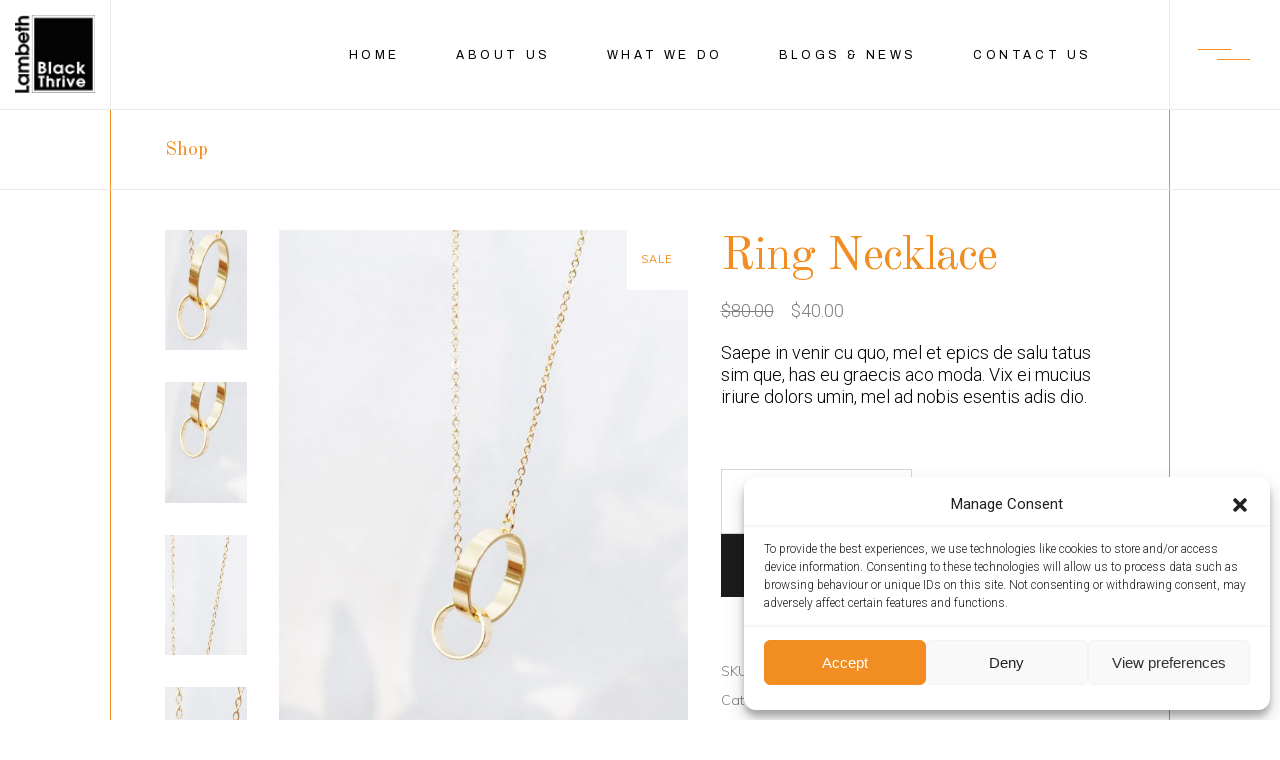

--- FILE ---
content_type: text/html; charset=UTF-8
request_url: https://lambeth.blackthrive.org/product/ring-necklace/
body_size: 25802
content:
<!DOCTYPE html>
<html lang="en-GB">
<head>
				
			<meta property="og:url" content="https://lambeth.blackthrive.org/product/ring-necklace/"/>
			<meta property="og:type" content="product"/>
			<meta property="og:title" content="Ring Necklace"/>
			<meta property="og:description" content="Saepe in venir cu quo, mel et epics de salu tatus sim que, has eu graecis aco moda. Vix ei mucius iriure dolors umin, mel ad nobis esentis adis dio.
"/>
			<meta property="og:image" content="https://lambeth.blackthrive.org/wp-content/uploads/2018/07/home10-shop-img2.jpg"/>
		
		
		<meta charset="UTF-8"/>
		<link rel="profile" href="http://gmpg.org/xfn/11"/>
		
				<meta name="viewport" content="width=device-width,initial-scale=1,user-scalable=yes">
		<meta name='robots' content='index, follow, max-image-preview:large, max-snippet:-1, max-video-preview:-1' />
	<style>img:is([sizes="auto" i], [sizes^="auto," i]) { contain-intrinsic-size: 3000px 1500px }</style>
	
	<!-- This site is optimized with the Yoast SEO plugin v24.2 - https://yoast.com/wordpress/plugins/seo/ -->
	<title>Ring Necklace - Black Thrive - Lambeth</title>
	<link rel="canonical" href="https://lambeth.blackthrive.org/product/ring-necklace/" />
	<meta property="og:locale" content="en_GB" />
	<meta property="og:type" content="article" />
	<meta property="og:title" content="Ring Necklace - Black Thrive - Lambeth" />
	<meta property="og:description" content="Saepe in venir cu quo, mel et epics de salu tatus sim que, has eu graecis aco moda. Vix ei mucius iriure dolors umin, mel ad nobis esentis adis dio." />
	<meta property="og:url" content="https://lambeth.blackthrive.org/product/ring-necklace/" />
	<meta property="og:site_name" content="Black Thrive - Lambeth" />
	<meta property="article:publisher" content="https://www.facebook.com/blackthrive" />
	<meta property="og:image" content="https://lambeth.blackthrive.org/wp-content/uploads/2018/07/home10-shop-img2.jpg" />
	<meta property="og:image:width" content="800" />
	<meta property="og:image:height" content="1117" />
	<meta property="og:image:type" content="image/jpeg" />
	<meta name="twitter:card" content="summary_large_image" />
	<meta name="twitter:site" content="@BlackThriveLbth" />
	<script type="application/ld+json" class="yoast-schema-graph">{"@context":"https://schema.org","@graph":[{"@type":"WebPage","@id":"https://lambeth.blackthrive.org/product/ring-necklace/","url":"https://lambeth.blackthrive.org/product/ring-necklace/","name":"Ring Necklace - Black Thrive - Lambeth","isPartOf":{"@id":"https://lambeth.blackthrive.org/#website"},"primaryImageOfPage":{"@id":"https://lambeth.blackthrive.org/product/ring-necklace/#primaryimage"},"image":{"@id":"https://lambeth.blackthrive.org/product/ring-necklace/#primaryimage"},"thumbnailUrl":"https://lambeth.blackthrive.org/wp-content/uploads/2018/07/home10-shop-img2.jpg","datePublished":"2018-07-16T10:23:44+00:00","dateModified":"2018-07-16T10:23:44+00:00","breadcrumb":{"@id":"https://lambeth.blackthrive.org/product/ring-necklace/#breadcrumb"},"inLanguage":"en-GB","potentialAction":[{"@type":"ReadAction","target":["https://lambeth.blackthrive.org/product/ring-necklace/"]}]},{"@type":"ImageObject","inLanguage":"en-GB","@id":"https://lambeth.blackthrive.org/product/ring-necklace/#primaryimage","url":"https://lambeth.blackthrive.org/wp-content/uploads/2018/07/home10-shop-img2.jpg","contentUrl":"https://lambeth.blackthrive.org/wp-content/uploads/2018/07/home10-shop-img2.jpg","width":800,"height":1117,"caption":"d"},{"@type":"BreadcrumbList","@id":"https://lambeth.blackthrive.org/product/ring-necklace/#breadcrumb","itemListElement":[{"@type":"ListItem","position":1,"name":"Home","item":"https://lambeth.blackthrive.org/"},{"@type":"ListItem","position":2,"name":"Shop","item":"https://lambeth.blackthrive.org/shop/"},{"@type":"ListItem","position":3,"name":"Ring Necklace"}]},{"@type":"WebSite","@id":"https://lambeth.blackthrive.org/#website","url":"https://lambeth.blackthrive.org/","name":"Black Thrive - Lambeth","description":"Black Thrive Lambeth - Co-creating a world where Black people can thrive.","publisher":{"@id":"https://lambeth.blackthrive.org/#organization"},"potentialAction":[{"@type":"SearchAction","target":{"@type":"EntryPoint","urlTemplate":"https://lambeth.blackthrive.org/?s={search_term_string}"},"query-input":{"@type":"PropertyValueSpecification","valueRequired":true,"valueName":"search_term_string"}}],"inLanguage":"en-GB"},{"@type":"Organization","@id":"https://lambeth.blackthrive.org/#organization","name":"Black Thrive Lambeth","url":"https://lambeth.blackthrive.org/","logo":{"@type":"ImageObject","inLanguage":"en-GB","@id":"https://lambeth.blackthrive.org/#/schema/logo/image/","url":"https://lambeth.blackthrive.org/wp-content/uploads/2022/10/Black-Thrive-Lambeth-01.png","contentUrl":"https://lambeth.blackthrive.org/wp-content/uploads/2022/10/Black-Thrive-Lambeth-01.png","width":264,"height":259,"caption":"Black Thrive Lambeth"},"image":{"@id":"https://lambeth.blackthrive.org/#/schema/logo/image/"},"sameAs":["https://www.facebook.com/blackthrive","https://x.com/BlackThriveLbth","https://www.instagram.com/blackthrive/"]}]}</script>
	<!-- / Yoast SEO plugin. -->


<link rel='dns-prefetch' href='//www.googletagmanager.com' />
<link rel='dns-prefetch' href='//fonts.googleapis.com' />
<link rel="alternate" type="application/rss+xml" title="Black Thrive - Lambeth &raquo; Feed" href="https://lambeth.blackthrive.org/feed/" />
<link rel="alternate" type="application/rss+xml" title="Black Thrive - Lambeth &raquo; Comments Feed" href="https://lambeth.blackthrive.org/comments/feed/" />
<link rel="alternate" type="application/rss+xml" title="Black Thrive - Lambeth &raquo; Ring Necklace Comments Feed" href="https://lambeth.blackthrive.org/product/ring-necklace/feed/" />
<script type="text/javascript">
/* <![CDATA[ */
window._wpemojiSettings = {"baseUrl":"https:\/\/s.w.org\/images\/core\/emoji\/16.0.1\/72x72\/","ext":".png","svgUrl":"https:\/\/s.w.org\/images\/core\/emoji\/16.0.1\/svg\/","svgExt":".svg","source":{"concatemoji":"https:\/\/lambeth.blackthrive.org\/wp-includes\/js\/wp-emoji-release.min.js?ver=6.8.3"}};
/*! This file is auto-generated */
!function(s,n){var o,i,e;function c(e){try{var t={supportTests:e,timestamp:(new Date).valueOf()};sessionStorage.setItem(o,JSON.stringify(t))}catch(e){}}function p(e,t,n){e.clearRect(0,0,e.canvas.width,e.canvas.height),e.fillText(t,0,0);var t=new Uint32Array(e.getImageData(0,0,e.canvas.width,e.canvas.height).data),a=(e.clearRect(0,0,e.canvas.width,e.canvas.height),e.fillText(n,0,0),new Uint32Array(e.getImageData(0,0,e.canvas.width,e.canvas.height).data));return t.every(function(e,t){return e===a[t]})}function u(e,t){e.clearRect(0,0,e.canvas.width,e.canvas.height),e.fillText(t,0,0);for(var n=e.getImageData(16,16,1,1),a=0;a<n.data.length;a++)if(0!==n.data[a])return!1;return!0}function f(e,t,n,a){switch(t){case"flag":return n(e,"\ud83c\udff3\ufe0f\u200d\u26a7\ufe0f","\ud83c\udff3\ufe0f\u200b\u26a7\ufe0f")?!1:!n(e,"\ud83c\udde8\ud83c\uddf6","\ud83c\udde8\u200b\ud83c\uddf6")&&!n(e,"\ud83c\udff4\udb40\udc67\udb40\udc62\udb40\udc65\udb40\udc6e\udb40\udc67\udb40\udc7f","\ud83c\udff4\u200b\udb40\udc67\u200b\udb40\udc62\u200b\udb40\udc65\u200b\udb40\udc6e\u200b\udb40\udc67\u200b\udb40\udc7f");case"emoji":return!a(e,"\ud83e\udedf")}return!1}function g(e,t,n,a){var r="undefined"!=typeof WorkerGlobalScope&&self instanceof WorkerGlobalScope?new OffscreenCanvas(300,150):s.createElement("canvas"),o=r.getContext("2d",{willReadFrequently:!0}),i=(o.textBaseline="top",o.font="600 32px Arial",{});return e.forEach(function(e){i[e]=t(o,e,n,a)}),i}function t(e){var t=s.createElement("script");t.src=e,t.defer=!0,s.head.appendChild(t)}"undefined"!=typeof Promise&&(o="wpEmojiSettingsSupports",i=["flag","emoji"],n.supports={everything:!0,everythingExceptFlag:!0},e=new Promise(function(e){s.addEventListener("DOMContentLoaded",e,{once:!0})}),new Promise(function(t){var n=function(){try{var e=JSON.parse(sessionStorage.getItem(o));if("object"==typeof e&&"number"==typeof e.timestamp&&(new Date).valueOf()<e.timestamp+604800&&"object"==typeof e.supportTests)return e.supportTests}catch(e){}return null}();if(!n){if("undefined"!=typeof Worker&&"undefined"!=typeof OffscreenCanvas&&"undefined"!=typeof URL&&URL.createObjectURL&&"undefined"!=typeof Blob)try{var e="postMessage("+g.toString()+"("+[JSON.stringify(i),f.toString(),p.toString(),u.toString()].join(",")+"));",a=new Blob([e],{type:"text/javascript"}),r=new Worker(URL.createObjectURL(a),{name:"wpTestEmojiSupports"});return void(r.onmessage=function(e){c(n=e.data),r.terminate(),t(n)})}catch(e){}c(n=g(i,f,p,u))}t(n)}).then(function(e){for(var t in e)n.supports[t]=e[t],n.supports.everything=n.supports.everything&&n.supports[t],"flag"!==t&&(n.supports.everythingExceptFlag=n.supports.everythingExceptFlag&&n.supports[t]);n.supports.everythingExceptFlag=n.supports.everythingExceptFlag&&!n.supports.flag,n.DOMReady=!1,n.readyCallback=function(){n.DOMReady=!0}}).then(function(){return e}).then(function(){var e;n.supports.everything||(n.readyCallback(),(e=n.source||{}).concatemoji?t(e.concatemoji):e.wpemoji&&e.twemoji&&(t(e.twemoji),t(e.wpemoji)))}))}((window,document),window._wpemojiSettings);
/* ]]> */
</script>
<style id='wp-emoji-styles-inline-css' type='text/css'>

	img.wp-smiley, img.emoji {
		display: inline !important;
		border: none !important;
		box-shadow: none !important;
		height: 1em !important;
		width: 1em !important;
		margin: 0 0.07em !important;
		vertical-align: -0.1em !important;
		background: none !important;
		padding: 0 !important;
	}
</style>
<link rel='stylesheet' id='wp-block-library-css' href='https://lambeth.blackthrive.org/wp-includes/css/dist/block-library/style.min.css?ver=6.8.3' type='text/css' media='all' />
<style id='classic-theme-styles-inline-css' type='text/css'>
/*! This file is auto-generated */
.wp-block-button__link{color:#fff;background-color:#32373c;border-radius:9999px;box-shadow:none;text-decoration:none;padding:calc(.667em + 2px) calc(1.333em + 2px);font-size:1.125em}.wp-block-file__button{background:#32373c;color:#fff;text-decoration:none}
</style>
<style id='global-styles-inline-css' type='text/css'>
:root{--wp--preset--aspect-ratio--square: 1;--wp--preset--aspect-ratio--4-3: 4/3;--wp--preset--aspect-ratio--3-4: 3/4;--wp--preset--aspect-ratio--3-2: 3/2;--wp--preset--aspect-ratio--2-3: 2/3;--wp--preset--aspect-ratio--16-9: 16/9;--wp--preset--aspect-ratio--9-16: 9/16;--wp--preset--color--black: #000000;--wp--preset--color--cyan-bluish-gray: #abb8c3;--wp--preset--color--white: #ffffff;--wp--preset--color--pale-pink: #f78da7;--wp--preset--color--vivid-red: #cf2e2e;--wp--preset--color--luminous-vivid-orange: #ff6900;--wp--preset--color--luminous-vivid-amber: #fcb900;--wp--preset--color--light-green-cyan: #7bdcb5;--wp--preset--color--vivid-green-cyan: #00d084;--wp--preset--color--pale-cyan-blue: #8ed1fc;--wp--preset--color--vivid-cyan-blue: #0693e3;--wp--preset--color--vivid-purple: #9b51e0;--wp--preset--gradient--vivid-cyan-blue-to-vivid-purple: linear-gradient(135deg,rgba(6,147,227,1) 0%,rgb(155,81,224) 100%);--wp--preset--gradient--light-green-cyan-to-vivid-green-cyan: linear-gradient(135deg,rgb(122,220,180) 0%,rgb(0,208,130) 100%);--wp--preset--gradient--luminous-vivid-amber-to-luminous-vivid-orange: linear-gradient(135deg,rgba(252,185,0,1) 0%,rgba(255,105,0,1) 100%);--wp--preset--gradient--luminous-vivid-orange-to-vivid-red: linear-gradient(135deg,rgba(255,105,0,1) 0%,rgb(207,46,46) 100%);--wp--preset--gradient--very-light-gray-to-cyan-bluish-gray: linear-gradient(135deg,rgb(238,238,238) 0%,rgb(169,184,195) 100%);--wp--preset--gradient--cool-to-warm-spectrum: linear-gradient(135deg,rgb(74,234,220) 0%,rgb(151,120,209) 20%,rgb(207,42,186) 40%,rgb(238,44,130) 60%,rgb(251,105,98) 80%,rgb(254,248,76) 100%);--wp--preset--gradient--blush-light-purple: linear-gradient(135deg,rgb(255,206,236) 0%,rgb(152,150,240) 100%);--wp--preset--gradient--blush-bordeaux: linear-gradient(135deg,rgb(254,205,165) 0%,rgb(254,45,45) 50%,rgb(107,0,62) 100%);--wp--preset--gradient--luminous-dusk: linear-gradient(135deg,rgb(255,203,112) 0%,rgb(199,81,192) 50%,rgb(65,88,208) 100%);--wp--preset--gradient--pale-ocean: linear-gradient(135deg,rgb(255,245,203) 0%,rgb(182,227,212) 50%,rgb(51,167,181) 100%);--wp--preset--gradient--electric-grass: linear-gradient(135deg,rgb(202,248,128) 0%,rgb(113,206,126) 100%);--wp--preset--gradient--midnight: linear-gradient(135deg,rgb(2,3,129) 0%,rgb(40,116,252) 100%);--wp--preset--font-size--small: 13px;--wp--preset--font-size--medium: 20px;--wp--preset--font-size--large: 36px;--wp--preset--font-size--x-large: 42px;--wp--preset--font-family--inter: "Inter", sans-serif;--wp--preset--font-family--cardo: Cardo;--wp--preset--spacing--20: 0.44rem;--wp--preset--spacing--30: 0.67rem;--wp--preset--spacing--40: 1rem;--wp--preset--spacing--50: 1.5rem;--wp--preset--spacing--60: 2.25rem;--wp--preset--spacing--70: 3.38rem;--wp--preset--spacing--80: 5.06rem;--wp--preset--shadow--natural: 6px 6px 9px rgba(0, 0, 0, 0.2);--wp--preset--shadow--deep: 12px 12px 50px rgba(0, 0, 0, 0.4);--wp--preset--shadow--sharp: 6px 6px 0px rgba(0, 0, 0, 0.2);--wp--preset--shadow--outlined: 6px 6px 0px -3px rgba(255, 255, 255, 1), 6px 6px rgba(0, 0, 0, 1);--wp--preset--shadow--crisp: 6px 6px 0px rgba(0, 0, 0, 1);}:where(.is-layout-flex){gap: 0.5em;}:where(.is-layout-grid){gap: 0.5em;}body .is-layout-flex{display: flex;}.is-layout-flex{flex-wrap: wrap;align-items: center;}.is-layout-flex > :is(*, div){margin: 0;}body .is-layout-grid{display: grid;}.is-layout-grid > :is(*, div){margin: 0;}:where(.wp-block-columns.is-layout-flex){gap: 2em;}:where(.wp-block-columns.is-layout-grid){gap: 2em;}:where(.wp-block-post-template.is-layout-flex){gap: 1.25em;}:where(.wp-block-post-template.is-layout-grid){gap: 1.25em;}.has-black-color{color: var(--wp--preset--color--black) !important;}.has-cyan-bluish-gray-color{color: var(--wp--preset--color--cyan-bluish-gray) !important;}.has-white-color{color: var(--wp--preset--color--white) !important;}.has-pale-pink-color{color: var(--wp--preset--color--pale-pink) !important;}.has-vivid-red-color{color: var(--wp--preset--color--vivid-red) !important;}.has-luminous-vivid-orange-color{color: var(--wp--preset--color--luminous-vivid-orange) !important;}.has-luminous-vivid-amber-color{color: var(--wp--preset--color--luminous-vivid-amber) !important;}.has-light-green-cyan-color{color: var(--wp--preset--color--light-green-cyan) !important;}.has-vivid-green-cyan-color{color: var(--wp--preset--color--vivid-green-cyan) !important;}.has-pale-cyan-blue-color{color: var(--wp--preset--color--pale-cyan-blue) !important;}.has-vivid-cyan-blue-color{color: var(--wp--preset--color--vivid-cyan-blue) !important;}.has-vivid-purple-color{color: var(--wp--preset--color--vivid-purple) !important;}.has-black-background-color{background-color: var(--wp--preset--color--black) !important;}.has-cyan-bluish-gray-background-color{background-color: var(--wp--preset--color--cyan-bluish-gray) !important;}.has-white-background-color{background-color: var(--wp--preset--color--white) !important;}.has-pale-pink-background-color{background-color: var(--wp--preset--color--pale-pink) !important;}.has-vivid-red-background-color{background-color: var(--wp--preset--color--vivid-red) !important;}.has-luminous-vivid-orange-background-color{background-color: var(--wp--preset--color--luminous-vivid-orange) !important;}.has-luminous-vivid-amber-background-color{background-color: var(--wp--preset--color--luminous-vivid-amber) !important;}.has-light-green-cyan-background-color{background-color: var(--wp--preset--color--light-green-cyan) !important;}.has-vivid-green-cyan-background-color{background-color: var(--wp--preset--color--vivid-green-cyan) !important;}.has-pale-cyan-blue-background-color{background-color: var(--wp--preset--color--pale-cyan-blue) !important;}.has-vivid-cyan-blue-background-color{background-color: var(--wp--preset--color--vivid-cyan-blue) !important;}.has-vivid-purple-background-color{background-color: var(--wp--preset--color--vivid-purple) !important;}.has-black-border-color{border-color: var(--wp--preset--color--black) !important;}.has-cyan-bluish-gray-border-color{border-color: var(--wp--preset--color--cyan-bluish-gray) !important;}.has-white-border-color{border-color: var(--wp--preset--color--white) !important;}.has-pale-pink-border-color{border-color: var(--wp--preset--color--pale-pink) !important;}.has-vivid-red-border-color{border-color: var(--wp--preset--color--vivid-red) !important;}.has-luminous-vivid-orange-border-color{border-color: var(--wp--preset--color--luminous-vivid-orange) !important;}.has-luminous-vivid-amber-border-color{border-color: var(--wp--preset--color--luminous-vivid-amber) !important;}.has-light-green-cyan-border-color{border-color: var(--wp--preset--color--light-green-cyan) !important;}.has-vivid-green-cyan-border-color{border-color: var(--wp--preset--color--vivid-green-cyan) !important;}.has-pale-cyan-blue-border-color{border-color: var(--wp--preset--color--pale-cyan-blue) !important;}.has-vivid-cyan-blue-border-color{border-color: var(--wp--preset--color--vivid-cyan-blue) !important;}.has-vivid-purple-border-color{border-color: var(--wp--preset--color--vivid-purple) !important;}.has-vivid-cyan-blue-to-vivid-purple-gradient-background{background: var(--wp--preset--gradient--vivid-cyan-blue-to-vivid-purple) !important;}.has-light-green-cyan-to-vivid-green-cyan-gradient-background{background: var(--wp--preset--gradient--light-green-cyan-to-vivid-green-cyan) !important;}.has-luminous-vivid-amber-to-luminous-vivid-orange-gradient-background{background: var(--wp--preset--gradient--luminous-vivid-amber-to-luminous-vivid-orange) !important;}.has-luminous-vivid-orange-to-vivid-red-gradient-background{background: var(--wp--preset--gradient--luminous-vivid-orange-to-vivid-red) !important;}.has-very-light-gray-to-cyan-bluish-gray-gradient-background{background: var(--wp--preset--gradient--very-light-gray-to-cyan-bluish-gray) !important;}.has-cool-to-warm-spectrum-gradient-background{background: var(--wp--preset--gradient--cool-to-warm-spectrum) !important;}.has-blush-light-purple-gradient-background{background: var(--wp--preset--gradient--blush-light-purple) !important;}.has-blush-bordeaux-gradient-background{background: var(--wp--preset--gradient--blush-bordeaux) !important;}.has-luminous-dusk-gradient-background{background: var(--wp--preset--gradient--luminous-dusk) !important;}.has-pale-ocean-gradient-background{background: var(--wp--preset--gradient--pale-ocean) !important;}.has-electric-grass-gradient-background{background: var(--wp--preset--gradient--electric-grass) !important;}.has-midnight-gradient-background{background: var(--wp--preset--gradient--midnight) !important;}.has-small-font-size{font-size: var(--wp--preset--font-size--small) !important;}.has-medium-font-size{font-size: var(--wp--preset--font-size--medium) !important;}.has-large-font-size{font-size: var(--wp--preset--font-size--large) !important;}.has-x-large-font-size{font-size: var(--wp--preset--font-size--x-large) !important;}
:where(.wp-block-post-template.is-layout-flex){gap: 1.25em;}:where(.wp-block-post-template.is-layout-grid){gap: 1.25em;}
:where(.wp-block-columns.is-layout-flex){gap: 2em;}:where(.wp-block-columns.is-layout-grid){gap: 2em;}
:root :where(.wp-block-pullquote){font-size: 1.5em;line-height: 1.6;}
</style>
<link rel='stylesheet' id='contact-form-7-css' href='https://lambeth.blackthrive.org/wp-content/plugins/contact-form-7/includes/css/styles.css?ver=6.0.2' type='text/css' media='all' />
<link rel='stylesheet' id='uaf_client_css-css' href='https://lambeth.blackthrive.org/wp-content/uploads/useanyfont/uaf.css?ver=1736423452' type='text/css' media='all' />
<style id='woocommerce-inline-inline-css' type='text/css'>
.woocommerce form .form-row .required { visibility: visible; }
</style>
<link rel='stylesheet' id='cmplz-general-css' href='https://lambeth.blackthrive.org/wp-content/plugins/complianz-gdpr/assets/css/cookieblocker.min.css?ver=1760707782' type='text/css' media='all' />
<link rel='stylesheet' id='qi-addons-for-elementor-grid-style-css' href='https://lambeth.blackthrive.org/wp-content/plugins/qi-addons-for-elementor/assets/css/grid.min.css?ver=1.8.3' type='text/css' media='all' />
<link rel='stylesheet' id='qi-addons-for-elementor-helper-parts-style-css' href='https://lambeth.blackthrive.org/wp-content/plugins/qi-addons-for-elementor/assets/css/helper-parts.min.css?ver=1.8.3' type='text/css' media='all' />
<link rel='stylesheet' id='qi-addons-for-elementor-style-css' href='https://lambeth.blackthrive.org/wp-content/plugins/qi-addons-for-elementor/assets/css/main.min.css?ver=1.8.3' type='text/css' media='all' />
<link rel='stylesheet' id='brands-styles-css' href='https://lambeth.blackthrive.org/wp-content/plugins/woocommerce/assets/css/brands.css?ver=9.5.2' type='text/css' media='all' />
<link rel='stylesheet' id='sahel-elated-default-style-css' href='https://lambeth.blackthrive.org/wp-content/themes/sahel/style.css?ver=6.8.3' type='text/css' media='all' />
<link rel='stylesheet' id='sahel-elated-modules-css' href='https://lambeth.blackthrive.org/wp-content/themes/sahel/assets/css/modules.min.css?ver=6.8.3' type='text/css' media='all' />
<link rel='stylesheet' id='eltdf-dripicons-css' href='https://lambeth.blackthrive.org/wp-content/themes/sahel/framework/lib/icons-pack/dripicons/dripicons.css?ver=6.8.3' type='text/css' media='all' />
<link rel='stylesheet' id='eltdf-font_elegant-css' href='https://lambeth.blackthrive.org/wp-content/themes/sahel/framework/lib/icons-pack/elegant-icons/style.min.css?ver=6.8.3' type='text/css' media='all' />
<link rel='stylesheet' id='eltdf-font_awesome-css' href='https://lambeth.blackthrive.org/wp-content/themes/sahel/framework/lib/icons-pack/font-awesome/css/fontawesome-all.min.css?ver=6.8.3' type='text/css' media='all' />
<link rel='stylesheet' id='eltdf-ion_icons-css' href='https://lambeth.blackthrive.org/wp-content/themes/sahel/framework/lib/icons-pack/ion-icons/css/ionicons.min.css?ver=6.8.3' type='text/css' media='all' />
<link rel='stylesheet' id='eltdf-linea_icons-css' href='https://lambeth.blackthrive.org/wp-content/themes/sahel/framework/lib/icons-pack/linea-icons/style.css?ver=6.8.3' type='text/css' media='all' />
<link rel='stylesheet' id='eltdf-linear_icons-css' href='https://lambeth.blackthrive.org/wp-content/themes/sahel/framework/lib/icons-pack/linear-icons/style.css?ver=6.8.3' type='text/css' media='all' />
<link rel='stylesheet' id='eltdf-simple_line_icons-css' href='https://lambeth.blackthrive.org/wp-content/themes/sahel/framework/lib/icons-pack/simple-line-icons/simple-line-icons.css?ver=6.8.3' type='text/css' media='all' />
<link rel='stylesheet' id='mediaelement-css' href='https://lambeth.blackthrive.org/wp-includes/js/mediaelement/mediaelementplayer-legacy.min.css?ver=4.2.17' type='text/css' media='all' />
<link rel='stylesheet' id='wp-mediaelement-css' href='https://lambeth.blackthrive.org/wp-includes/js/mediaelement/wp-mediaelement.min.css?ver=6.8.3' type='text/css' media='all' />
<link rel='stylesheet' id='sahel-elated-woo-css' href='https://lambeth.blackthrive.org/wp-content/themes/sahel/assets/css/woocommerce.min.css?ver=6.8.3' type='text/css' media='all' />
<link rel='stylesheet' id='sahel-elated-woo-responsive-css' href='https://lambeth.blackthrive.org/wp-content/themes/sahel/assets/css/woocommerce-responsive.min.css?ver=6.8.3' type='text/css' media='all' />
<link rel='stylesheet' id='sahel-elated-style-dynamic-css' href='https://lambeth.blackthrive.org/wp-content/themes/sahel/assets/css/style_dynamic.css?ver=1672333895' type='text/css' media='all' />
<link rel='stylesheet' id='sahel-elated-modules-responsive-css' href='https://lambeth.blackthrive.org/wp-content/themes/sahel/assets/css/modules-responsive.min.css?ver=6.8.3' type='text/css' media='all' />
<link rel='stylesheet' id='sahel-elated-style-dynamic-responsive-css' href='https://lambeth.blackthrive.org/wp-content/themes/sahel/assets/css/style_dynamic_responsive.css?ver=1672333895' type='text/css' media='all' />
<link rel='stylesheet' id='sahel-elated-google-fonts-css' href='https://fonts.googleapis.com/css?family=Old+Standard+TT%3A300%2C400%7CMuli%3A300%2C400%7CArchivo%3A300%2C400%7CRoboto%3A300%2C400&#038;subset=latin-ext&#038;ver=1.0.0' type='text/css' media='all' />
<link rel='stylesheet' id='sahel-core-dashboard-style-css' href='https://lambeth.blackthrive.org/wp-content/plugins/sahel-core/core-dashboard/assets/css/core-dashboard.min.css?ver=6.8.3' type='text/css' media='all' />
<link rel='stylesheet' id='swiper-css' href='https://lambeth.blackthrive.org/wp-content/plugins/qi-addons-for-elementor/assets/plugins/swiper/8.4.5/swiper.min.css?ver=6.8.3' type='text/css' media='all' />
<script type="text/javascript" src="https://lambeth.blackthrive.org/wp-includes/js/jquery/jquery.min.js?ver=3.7.1" id="jquery-core-js"></script>
<script type="text/javascript" src="https://lambeth.blackthrive.org/wp-includes/js/jquery/jquery-migrate.min.js?ver=3.4.1" id="jquery-migrate-js"></script>
<script type="text/javascript" src="https://lambeth.blackthrive.org/wp-content/plugins/woocommerce/assets/js/jquery-blockui/jquery.blockUI.min.js?ver=2.7.0-wc.9.5.2" id="jquery-blockui-js" data-wp-strategy="defer"></script>
<script type="text/javascript" id="wc-add-to-cart-js-extra">
/* <![CDATA[ */
var wc_add_to_cart_params = {"ajax_url":"\/wp-admin\/admin-ajax.php","wc_ajax_url":"\/?wc-ajax=%%endpoint%%","i18n_view_cart":"View basket","cart_url":"https:\/\/lambeth.blackthrive.org\/cart\/","is_cart":"","cart_redirect_after_add":"no"};
/* ]]> */
</script>
<script type="text/javascript" src="https://lambeth.blackthrive.org/wp-content/plugins/woocommerce/assets/js/frontend/add-to-cart.min.js?ver=9.5.2" id="wc-add-to-cart-js" data-wp-strategy="defer"></script>
<script type="text/javascript" id="wc-single-product-js-extra">
/* <![CDATA[ */
var wc_single_product_params = {"i18n_required_rating_text":"Please select a rating","i18n_product_gallery_trigger_text":"View full-screen image gallery","review_rating_required":"yes","flexslider":{"rtl":false,"animation":"slide","smoothHeight":true,"directionNav":false,"controlNav":"thumbnails","slideshow":false,"animationSpeed":500,"animationLoop":false,"allowOneSlide":false},"zoom_enabled":"","zoom_options":[],"photoswipe_enabled":"","photoswipe_options":{"shareEl":false,"closeOnScroll":false,"history":false,"hideAnimationDuration":0,"showAnimationDuration":0},"flexslider_enabled":""};
/* ]]> */
</script>
<script type="text/javascript" src="https://lambeth.blackthrive.org/wp-content/plugins/woocommerce/assets/js/frontend/single-product.min.js?ver=9.5.2" id="wc-single-product-js" defer="defer" data-wp-strategy="defer"></script>
<script type="text/javascript" src="https://lambeth.blackthrive.org/wp-content/plugins/woocommerce/assets/js/js-cookie/js.cookie.min.js?ver=2.1.4-wc.9.5.2" id="js-cookie-js" defer="defer" data-wp-strategy="defer"></script>
<script type="text/javascript" id="woocommerce-js-extra">
/* <![CDATA[ */
var woocommerce_params = {"ajax_url":"\/wp-admin\/admin-ajax.php","wc_ajax_url":"\/?wc-ajax=%%endpoint%%"};
/* ]]> */
</script>
<script type="text/javascript" src="https://lambeth.blackthrive.org/wp-content/plugins/woocommerce/assets/js/frontend/woocommerce.min.js?ver=9.5.2" id="woocommerce-js" defer="defer" data-wp-strategy="defer"></script>
<script type="text/javascript" src="https://lambeth.blackthrive.org/wp-content/plugins/js_composer/assets/js/vendors/woocommerce-add-to-cart.js?ver=6.9.0" id="vc_woocommerce-add-to-cart-js-js"></script>
<script type="text/javascript" src="https://lambeth.blackthrive.org/wp-content/plugins/sahel-core/post-types/portfolio/shortcodes/horizontaly-scrolling-portfolio-list/assets/js/plugins/hammer.min.js?ver=1" id="hammer-js"></script>
<script type="text/javascript" src="https://lambeth.blackthrive.org/wp-content/plugins/sahel-core/post-types/portfolio/shortcodes/horizontaly-scrolling-portfolio-list/assets/js/plugins/virtual-scroll.min.js?ver=1" id="virtual-scroll-js"></script>
<script type="text/javascript" src="https://lambeth.blackthrive.org/wp-content/plugins/woocommerce/assets/js/select2/select2.full.min.js?ver=4.0.3-wc.9.5.2" id="select2-js" defer="defer" data-wp-strategy="defer"></script>

<!-- Google tag (gtag.js) snippet added by Site Kit -->
<!-- Google Analytics snippet added by Site Kit -->
<script type="text/javascript" src="https://www.googletagmanager.com/gtag/js?id=G-J345PG29HQ" id="google_gtagjs-js" async></script>
<script type="text/javascript" id="google_gtagjs-js-after">
/* <![CDATA[ */
window.dataLayer = window.dataLayer || [];function gtag(){dataLayer.push(arguments);}
gtag("set","linker",{"domains":["lambeth.blackthrive.org"]});
gtag("js", new Date());
gtag("set", "developer_id.dZTNiMT", true);
gtag("config", "G-J345PG29HQ");
/* ]]> */
</script>
<link rel="https://api.w.org/" href="https://lambeth.blackthrive.org/wp-json/" /><link rel="alternate" title="JSON" type="application/json" href="https://lambeth.blackthrive.org/wp-json/wp/v2/product/1264" /><link rel="EditURI" type="application/rsd+xml" title="RSD" href="https://lambeth.blackthrive.org/xmlrpc.php?rsd" />
<meta name="generator" content="WordPress 6.8.3" />
<meta name="generator" content="WooCommerce 9.5.2" />
<link rel='shortlink' href='https://lambeth.blackthrive.org/?p=1264' />
<link rel="alternate" title="oEmbed (JSON)" type="application/json+oembed" href="https://lambeth.blackthrive.org/wp-json/oembed/1.0/embed?url=https%3A%2F%2Flambeth.blackthrive.org%2Fproduct%2Fring-necklace%2F" />
<link rel="alternate" title="oEmbed (XML)" type="text/xml+oembed" href="https://lambeth.blackthrive.org/wp-json/oembed/1.0/embed?url=https%3A%2F%2Flambeth.blackthrive.org%2Fproduct%2Fring-necklace%2F&#038;format=xml" />
<meta name="generator" content="Site Kit by Google 1.166.0" />			<style>.cmplz-hidden {
					display: none !important;
				}</style>	<noscript><style>.woocommerce-product-gallery{ opacity: 1 !important; }</style></noscript>
	<meta name="generator" content="Elementor 3.26.4; features: additional_custom_breakpoints; settings: css_print_method-external, google_font-enabled, font_display-auto">
			<style>
				.e-con.e-parent:nth-of-type(n+4):not(.e-lazyloaded):not(.e-no-lazyload),
				.e-con.e-parent:nth-of-type(n+4):not(.e-lazyloaded):not(.e-no-lazyload) * {
					background-image: none !important;
				}
				@media screen and (max-height: 1024px) {
					.e-con.e-parent:nth-of-type(n+3):not(.e-lazyloaded):not(.e-no-lazyload),
					.e-con.e-parent:nth-of-type(n+3):not(.e-lazyloaded):not(.e-no-lazyload) * {
						background-image: none !important;
					}
				}
				@media screen and (max-height: 640px) {
					.e-con.e-parent:nth-of-type(n+2):not(.e-lazyloaded):not(.e-no-lazyload),
					.e-con.e-parent:nth-of-type(n+2):not(.e-lazyloaded):not(.e-no-lazyload) * {
						background-image: none !important;
					}
				}
			</style>
			<meta name="generator" content="Powered by WPBakery Page Builder - drag and drop page builder for WordPress."/>
<meta name="generator" content="Powered by Slider Revolution 6.5.31 - responsive, Mobile-Friendly Slider Plugin for WordPress with comfortable drag and drop interface." />
<style class='wp-fonts-local' type='text/css'>
@font-face{font-family:Inter;font-style:normal;font-weight:300 900;font-display:fallback;src:url('https://lambeth.blackthrive.org/wp-content/plugins/woocommerce/assets/fonts/Inter-VariableFont_slnt,wght.woff2') format('woff2');font-stretch:normal;}
@font-face{font-family:Cardo;font-style:normal;font-weight:400;font-display:fallback;src:url('https://lambeth.blackthrive.org/wp-content/plugins/woocommerce/assets/fonts/cardo_normal_400.woff2') format('woff2');}
</style>
<link rel="icon" href="https://lambeth.blackthrive.org/wp-content/uploads/2022/12/Black-Thrive-Lambeth-02-100x100.png" sizes="32x32" />
<link rel="icon" href="https://lambeth.blackthrive.org/wp-content/uploads/2022/12/Black-Thrive-Lambeth-02.png" sizes="192x192" />
<link rel="apple-touch-icon" href="https://lambeth.blackthrive.org/wp-content/uploads/2022/12/Black-Thrive-Lambeth-02.png" />
<meta name="msapplication-TileImage" content="https://lambeth.blackthrive.org/wp-content/uploads/2022/12/Black-Thrive-Lambeth-02.png" />
<script>function setREVStartSize(e){
			//window.requestAnimationFrame(function() {
				window.RSIW = window.RSIW===undefined ? window.innerWidth : window.RSIW;
				window.RSIH = window.RSIH===undefined ? window.innerHeight : window.RSIH;
				try {
					var pw = document.getElementById(e.c).parentNode.offsetWidth,
						newh;
					pw = pw===0 || isNaN(pw) || (e.l=="fullwidth" || e.layout=="fullwidth") ? window.RSIW : pw;
					e.tabw = e.tabw===undefined ? 0 : parseInt(e.tabw);
					e.thumbw = e.thumbw===undefined ? 0 : parseInt(e.thumbw);
					e.tabh = e.tabh===undefined ? 0 : parseInt(e.tabh);
					e.thumbh = e.thumbh===undefined ? 0 : parseInt(e.thumbh);
					e.tabhide = e.tabhide===undefined ? 0 : parseInt(e.tabhide);
					e.thumbhide = e.thumbhide===undefined ? 0 : parseInt(e.thumbhide);
					e.mh = e.mh===undefined || e.mh=="" || e.mh==="auto" ? 0 : parseInt(e.mh,0);
					if(e.layout==="fullscreen" || e.l==="fullscreen")
						newh = Math.max(e.mh,window.RSIH);
					else{
						e.gw = Array.isArray(e.gw) ? e.gw : [e.gw];
						for (var i in e.rl) if (e.gw[i]===undefined || e.gw[i]===0) e.gw[i] = e.gw[i-1];
						e.gh = e.el===undefined || e.el==="" || (Array.isArray(e.el) && e.el.length==0)? e.gh : e.el;
						e.gh = Array.isArray(e.gh) ? e.gh : [e.gh];
						for (var i in e.rl) if (e.gh[i]===undefined || e.gh[i]===0) e.gh[i] = e.gh[i-1];
											
						var nl = new Array(e.rl.length),
							ix = 0,
							sl;
						e.tabw = e.tabhide>=pw ? 0 : e.tabw;
						e.thumbw = e.thumbhide>=pw ? 0 : e.thumbw;
						e.tabh = e.tabhide>=pw ? 0 : e.tabh;
						e.thumbh = e.thumbhide>=pw ? 0 : e.thumbh;
						for (var i in e.rl) nl[i] = e.rl[i]<window.RSIW ? 0 : e.rl[i];
						sl = nl[0];
						for (var i in nl) if (sl>nl[i] && nl[i]>0) { sl = nl[i]; ix=i;}
						var m = pw>(e.gw[ix]+e.tabw+e.thumbw) ? 1 : (pw-(e.tabw+e.thumbw)) / (e.gw[ix]);
						newh =  (e.gh[ix] * m) + (e.tabh + e.thumbh);
					}
					var el = document.getElementById(e.c);
					if (el!==null && el) el.style.height = newh+"px";
					el = document.getElementById(e.c+"_wrapper");
					if (el!==null && el) {
						el.style.height = newh+"px";
						el.style.display = "block";
					}
				} catch(e){
					console.log("Failure at Presize of Slider:" + e)
				}
			//});
		  };</script>
		<style type="text/css" id="wp-custom-css">
			/*logo on homepage*/
.page-id-9770 .eltdf-page-header .eltdf-vertical-align-containers {
	padding-left: 10%;
	padding-top: 2%;
}
a.current span.item_text {
	color: #F18D21;
}
.eltdf-main-menu > ul > li > a > span.item_outer::after {
	background-color: #F18D21;
}
.eltdf-st-loader .eltdf-loader-title-spinner .eltdf-loader-title-spinner-text {
	font-family: "Avalon", sans-serif;
	font-size: 50px;
}
.eltdf-menu-area-bordered-type .eltdf-logo-wrapper-outer .eltdf-logo-wrapper {
	padding: 0 15px;
	margin-top: -45px;
}
body:not(.home) .eltdf-logo-wrapper a img {
	width: 80px;
	height: auto;
	margin: auto;
}
.eltdf-st-loader, .eltdf-smooth-transition-loader {
	background-color: #000000;
}
/* Custom Bullet List */
ul.bullet-list {
  list-style: none;
}
ul.bullet-list li::before {
	content: "\2022";
	color: #F18D21;
  display: inline-block;
  width: 25px; 
  margin-left: -25px;
	font-size: 50px;
	vertical-align: middle;
	line-height: 20px;
}
ul.bullet-list li {
	margin-bottom: 20px;
}
/* Custom Numbered List */
ol.bt-num-list, ol.bt-num-list3 {
	margin-left: -30px;
}
ol.bt-num-list li, ol.bt-num-list2 li {
	list-style-position: outside;
	font-family: "Archivo", sans-serif;
	font-size: 20px;
	font-weight: 600;
	line-height: 25px;
	color: #F18D21;
	padding-left: 30px;
}
ol.bt-num-list3 li {
	list-style-position: inside;
	font-family: "Archivo", sans-serif;
	font-size: 18px;
	font-weight: 400;
	line-height: 22px;
	color: #F18D21;
	padding-left: 30px;
	padding-bottom: 10px;
}
ol.bt-num-list li span, ol.bt-num-list2 li span {
	color: #000000;
}
ol.bt-num-list3 li span {
	font-family: "Roboto", sans-serif;
	font-size: 18px;
	font-weight: 400;
	line-height: 22px;
	color: #000000;
	padding-left: 20px;
}
ol.bt-num-list li p, ol.bt-num-list2 li p {
	font-family: "Roboto", sans-serif;
	font-size: 18px;
	font-weight: 400;
	line-height: 22px;
}
/* Custom Bullet List */
ul.bt-bullet {
	margin-left: -5px;
}
ul.bt-bullet li {
	list-style-position: outside !important;
	/*text-indent: -1.4em;*/
	padding-left: 10px;
	padding-bottom: 10px;
	font-size: 25px;
	line-height: 25px;
	color: #F18D21 !important;
}
ul.bt-bullet li span {
	font-family: "Roboto", sans-serif;
	font-size: 18px;
	font-weight: 400;
	line-height: 22px;
	/*margin-left: 10px;*/
	color: #000000;
}
.txt_white {
	color: #FFFFFF;
}
/* filters on report */
.eltdf-pl-filter-holder ul li span, h3.eltdf-pli-title.entry-title {
	color: #000000;
	font-size: 14px;
} 
/* small print in footer */
p.footer-text {
	font-size: 14px; 
	color: #808285; 
	text-align: left;
	margin: 0;
}
ul.footer-list {
	text-align: right;
}
ul.footer-list > li > a {
	font-size: 14px; 
	color: #808285 !important; 
	text-align: right;
	margin: 0;                 
}
ul.footer-list > li > a:hover {
	color: #F18D21 !important;
}
/* Staff titles */
h5.elementor-cta__title.elementor-cta__content-item.elementor-content-item {
	color: #F18D21 !important;
}
div.elementor-cta__description.elementor-cta__content-item.elementor-content-item {
	font-family: Muli;
	font-size: 11px !important;
	line-height: 1.5em;
	letter-spacing: 0.3em;
	text-transform: uppercase;
	margin-top: 10px;
	width: 100%;
}
.elementor-cta__content {
	padding: 10px !important;
}
/* find out more button */
.eltdf-btn.eltdf-btn-solid, body .pp_overlay {
	background-color: #000000;
}
.bt-bold {
	font-weight: 600;
	color: #F18D21;
}
/* Element Fonts */
.eltdf-iwt-title, h4.entry-title.eltdf-post-title, h1.entry-title.eltdf-post-title, h4.eltdf-widget-title, h2.footer-header {
	font-family: "avalon", sans-serif;
	font-size: 20px;
}
/* Publications Font */
span.eltdf-pli-title-inner {
	font-size: 16px !important;
	line-height: 16px !important;
}
aside.eltdf-sidebar .widget.widget_categories ul li a, a.tag-cloud-link {
	color: #000000;
}
/* Blog description */
.eltdf-blog-list-holder.eltdf-bl-boxed .eltdf-bli-content {
	background-color: #000000;
}
h4.entry-title.eltdf-post-title {
	color: #F18D21;
}
.eltdf-blog-list-holder .eltdf-bli-content .eltdf-bli-info-bottom a {
	color: #FFFFFF;
}		</style>
		<noscript><style> .wpb_animate_when_almost_visible { opacity: 1; }</style></noscript></head>
<body class="wp-singular product-template-default single single-product postid-1264 wp-custom-logo wp-theme-sahel theme-sahel sahel-core-1.5 woocommerce woocommerce-page woocommerce-no-js qodef-qi--no-touch qi-addons-for-elementor-1.8.3 sahel-ver-2.1 eltdf-smooth-page-transitions eltdf-smooth-page-transitions-fadeout eltdf-grid-1300 eltdf-empty-google-api eltdf-wide-dropdown-menu-content-in-grid eltdf-sticky-header-on-scroll-down-up eltdf-dropdown-animate-height eltdf-header-standard eltdf-menu-area-bordered-type eltdf-menu-area-shadow-disable eltdf-menu-area-in-grid-shadow-disable eltdf-menu-area-in-grid-border-disable eltdf-logo-area-border-disable eltdf-logo-area-in-grid-border-disable eltdf-header-vertical-shadow-disable eltdf-header-widget-boxed eltdf-side-menu-slide-from-right eltdf-woocommerce-page eltdf-woo-single-page eltdf-woocommerce-columns-4 eltdf-woo-normal-space eltdf-woo-pl-info-below-image eltdf-woo-single-thumb-on-left-side eltdf-woo-single-has-pretty-photo eltdf-default-mobile-header eltdf-sticky-up-mobile-header eltdf-fullscreen-search eltdf-search-fade wpb-js-composer js-comp-ver-6.9.0 vc_responsive elementor-default elementor-kit-5" itemscope itemtype="http://schema.org/WebPage">
	<section class="eltdf-side-menu">
	<a class="eltdf-close-side-menu eltdf-close-side-menu-predefined" href="#">
		<span aria-hidden="true" class="eltdf-icon-linear-icons lnr lnr-cross "></span>	</a>
	<div class="widget eltdf-separator-widget"><div class="eltdf-separator-holder clearfix  eltdf-separator-left eltdf-separator-normal">
	<div class="eltdf-separator" style="border-style: solid;margin-top: 15%">
		    <span class="eltdf-separator-line"></span>
            <span class="eltdf-separator-line"></span>
	</div>
</div>
</div><div id="media_image-2" class="widget eltdf-sidearea widget_media_image"><a href="https://sahel.qodeinteractive.com/elementor/"><img width="95" height="146" src="https://lambeth.blackthrive.org/wp-content/uploads/2018/07/logo-sidearea.png" class="image wp-image-293  attachment-full size-full" alt="j" style="max-width: 100%; height: auto;" decoding="async" /></a></div><div class="widget eltdf-separator-widget"><div class="eltdf-separator-holder clearfix  eltdf-separator-center eltdf-separator-normal">
	<div class="eltdf-separator" style="border-style: solid;margin-top: 13px">
		    <span class="eltdf-separator-line"></span>
            <span class="eltdf-separator-line"></span>
	</div>
</div>
</div><div id="text-3" class="widget eltdf-sidearea widget_text">			<div class="textwidget"><p>Lorem ipsum dolor amet, consect adipiscing elit, diam nonummy.</p>
</div>
		</div><div class="widget eltdf-separator-widget"><div class="eltdf-separator-holder clearfix  eltdf-separator-center eltdf-separator-normal">
	<div class="eltdf-separator" style="border-style: solid;margin-top: 36px">
		    <span class="eltdf-separator-line"></span>
            <span class="eltdf-separator-line"></span>
	</div>
</div>
</div><div id="eltdf_instagram_widget-4" class="widget eltdf-sidearea widget_eltdf_instagram_widget"></div><div class="widget eltdf-separator-widget"><div class="eltdf-separator-holder clearfix  eltdf-separator-center eltdf-separator-normal">
	<div class="eltdf-separator" style="border-style: solid;margin-top: 30px">
		    <span class="eltdf-separator-line"></span>
            <span class="eltdf-separator-line"></span>
	</div>
</div>
</div><div class="widget eltdf-social-icons-group-widget text-align-center"><div class="eltdf-widget-title-holder"><h5 class="eltdf-widget-title">Follow Us</h5></div>							<a class="eltdf-social-icon-widget-holder eltdf-icon-has-hover" data-hover-color="#7c7c7c" style="color: #ffffff;;font-size: 17px;margin: 2px 11px 0 11px;"				   href="https://vimeo.com/" target="_blank">
					<span class="eltdf-social-icon-widget fab fa-vimeo-v"></span>				</a>
										<a class="eltdf-social-icon-widget-holder eltdf-icon-has-hover" data-hover-color="#7c7c7c" style="color: #ffffff;;font-size: 17px;margin: 2px 11px 0 11px;"				   href="https://www.behance.net/qodeinteractive" target="_blank">
					<span class="eltdf-social-icon-widget fab fa-behance"></span>				</a>
										<a class="eltdf-social-icon-widget-holder eltdf-icon-has-hover" data-hover-color="#7c7c7c" style="color: #ffffff;;font-size: 17px;margin: 2px 11px 0 11px;"				   href="https://www.facebook.com/qodeinteractive" target="_blank">
					<span class="eltdf-social-icon-widget fab fa-facebook-f"></span>				</a>
										<a class="eltdf-social-icon-widget-holder eltdf-icon-has-hover" data-hover-color="#7c7c7c" style="color: #ffffff;;font-size: 17px;margin: 2px 11px 0 11px;"				   href="https://twitter.com/qodeinteractive" target="_blank">
					<span class="eltdf-social-icon-widget fab fa-twitter"></span>				</a>
													<a class="eltdf-social-icon-widget-holder eltdf-icon-has-hover" data-hover-color="#7c7c7c" style="color: #ffffff;;font-size: 17px;margin: 2px 11px 0 11px;"				   href="https://www.instagram.com/qodeinteractive/" target="_blank">
					<span class="eltdf-social-icon-widget fab fa-instagram"></span>				</a>
			</div></section>
    <div class="eltdf-wrapper">
        <div class="eltdf-wrapper-inner">
            <div class="eltdf-fullscreen-search-holder">
    <a class="eltdf-search-close eltdf-search-close-icon-pack" href="javascript:void(0)">
		<span aria-hidden="true" class="eltdf-icon-font-elegant icon_close " ></span>	</a>
	<div class="eltdf-fullscreen-search-table">
		<div class="eltdf-fullscreen-search-cell">
			<div class="eltdf-fullscreen-search-inner">
				<form action="https://lambeth.blackthrive.org/" class="eltdf-fullscreen-search-form" method="get">
					<div class="eltdf-form-holder">
						<div class="eltdf-form-holder-inner">
							<h1 class="eltdf-search-title">Search</h1>
							<div class="eltdf-field-holder">
								<input type="text" placeholder="" name="s" class="eltdf-search-field" autocomplete="off"/>
							</div>
							<button type="submit" class="eltdf-search-submit eltdf-search-submit-icon-pack">
								<span aria-hidden="true" class="eltdf-icon-font-elegant icon_search " ></span>							</button>
							<div class="eltdf-line"></div>
						</div>
					</div>
				</form>
			</div>
		</div>
	</div>
</div>
<header class="eltdf-page-header">
		
				
	<div class="eltdf-menu-area eltdf-menu-right">
				
						
			<div class="eltdf-vertical-align-containers">
				<div class="eltdf-position-left"><!--
				 --><div class="eltdf-position-left-inner">
						
	        <div class="eltdf-logo-wrapper-outer">
    	<div class="eltdf-logo-wrapper">
		<a itemprop="url" href="https://lambeth.blackthrive.org/" style="height: 35px;">
			<img itemprop="image" class="eltdf-normal-logo" src="https://lambeth.blackthrive.org/wp-content/uploads/2022/10/Black-Thrive-Lambeth-01-1.png" width="71" height="70"  alt="logo"/>
			<img itemprop="image" class="eltdf-dark-logo" src="https://lambeth.blackthrive.org/wp-content/uploads/2022/10/Black-Thrive-Lambeth-01-1.png" width="71" height="70"  alt="dark logo"/>			<img loading="lazy" itemprop="image" class="eltdf-light-logo" src="https://lambeth.blackthrive.org/wp-content/uploads/2022/10/Black-Thrive-Lambeth-03-1.png" width="71" height="70"  alt="light logo"/>		</a>
	</div>
            </div>
    											</div>
				</div>
								<div class="eltdf-position-right"><!--
				 --><div class="eltdf-position-right-inner">
														
	<nav class="eltdf-main-menu eltdf-drop-down eltdf-default-nav">
		<ul id="menu-main-menu" class="clearfix"><li id="nav-menu-item-9775" class="menu-item menu-item-type-post_type menu-item-object-page menu-item-home  narrow"><a href="https://lambeth.blackthrive.org/" class=""><span class="item_outer"><span class="item_text">Home</span></span></a></li>
<li id="nav-menu-item-9643" class="menu-item menu-item-type-custom menu-item-object-custom menu-item-has-children  has_sub narrow"><a href="#" class=""><span class="item_outer"><span class="item_text">About Us</span></span></a>
<div class="second"><div class="inner"><ul>
	<li id="nav-menu-item-9811" class="menu-item menu-item-type-post_type menu-item-object-page "><a href="https://lambeth.blackthrive.org/about-us/" class=""><span class="item_outer"><span class="item_text">About Black Thrive Lambeth</span></span></a></li>
	<li id="nav-menu-item-10061" class="menu-item menu-item-type-post_type menu-item-object-page "><a href="https://lambeth.blackthrive.org/our-management-team/" class=""><span class="item_outer"><span class="item_text">Our Management Team</span></span></a></li>
	<li id="nav-menu-item-10062" class="menu-item menu-item-type-post_type menu-item-object-page "><a href="https://lambeth.blackthrive.org/partnership-board/" class=""><span class="item_outer"><span class="item_text">Partnership Board</span></span></a></li>
	<li id="nav-menu-item-10448" class="menu-item menu-item-type-post_type menu-item-object-page "><a href="https://lambeth.blackthrive.org/partners-and-supporters/" class=""><span class="item_outer"><span class="item_text">Partners and Supporters</span></span></a></li>
	<li id="nav-menu-item-10115" class="menu-item menu-item-type-post_type menu-item-object-page "><a href="https://lambeth.blackthrive.org/our-impact/" class=""><span class="item_outer"><span class="item_text">Our Impact</span></span></a></li>
</ul></div></div>
</li>
<li id="nav-menu-item-9499" class="menu-item menu-item-type-custom menu-item-object-custom menu-item-has-children  has_sub narrow"><a href="#" class=""><span class="item_outer"><span class="item_text">What We Do</span></span></a>
<div class="second"><div class="inner"><ul>
	<li id="nav-menu-item-10210" class="menu-item menu-item-type-post_type menu-item-object-page "><a href="https://lambeth.blackthrive.org/our-workstreams/" class=""><span class="item_outer"><span class="item_text">Our Workstreams</span></span></a></li>
	<li id="nav-menu-item-10244" class="menu-item menu-item-type-custom menu-item-object-custom menu-item-has-children sub"><a href="#" class=""><span class="item_outer"><span class="item_text">Children, Young People &#038; Families</span></span></a>
	<ul>
		<li id="nav-menu-item-10131" class="menu-item menu-item-type-post_type menu-item-object-page "><a href="https://lambeth.blackthrive.org/cypf/" class=""><span class="item_outer"><span class="item_text">Programme Overview</span></span></a></li>
		<li id="nav-menu-item-10243" class="menu-item menu-item-type-post_type menu-item-object-page "><a href="https://lambeth.blackthrive.org/stop-and-search/" class=""><span class="item_outer"><span class="item_text">Stop and Search</span></span></a></li>
	</ul>
</li>
	<li id="nav-menu-item-10450" class="menu-item menu-item-type-custom menu-item-object-custom menu-item-has-children sub"><a href="#" class=""><span class="item_outer"><span class="item_text">Adult Mental Health</span></span></a>
	<ul>
		<li id="nav-menu-item-10445" class="menu-item menu-item-type-post_type menu-item-object-page "><a href="https://lambeth.blackthrive.org/adult-mental-health/" class=""><span class="item_outer"><span class="item_text">Programme Overview</span></span></a></li>
		<li id="nav-menu-item-10442" class="menu-item menu-item-type-post_type menu-item-object-page "><a href="https://lambeth.blackthrive.org/capsa/" class=""><span class="item_outer"><span class="item_text">CAPSA</span></span></a></li>
	</ul>
</li>
	<li id="nav-menu-item-10451" class="menu-item menu-item-type-custom menu-item-object-custom menu-item-has-children sub"><a href="#" class=""><span class="item_outer"><span class="item_text">Our Research</span></span></a>
	<ul>
		<li id="nav-menu-item-10447" class="menu-item menu-item-type-post_type menu-item-object-page "><a href="https://lambeth.blackthrive.org/our-research/" class=""><span class="item_outer"><span class="item_text">Programme Overview</span></span></a></li>
		<li id="nav-menu-item-10524" class="menu-item menu-item-type-post_type menu-item-object-page "><a href="https://lambeth.blackthrive.org/publications/" class=""><span class="item_outer"><span class="item_text">Publications</span></span></a></li>
	</ul>
</li>
	<li id="nav-menu-item-10454" class="menu-item menu-item-type-custom menu-item-object-custom menu-item-has-children sub"><a href="#" class=""><span class="item_outer"><span class="item_text">Communities</span></span></a>
	<ul>
		<li id="nav-menu-item-10211" class="menu-item menu-item-type-post_type menu-item-object-page "><a href="https://lambeth.blackthrive.org/communities/" class=""><span class="item_outer"><span class="item_text">Programme Overview</span></span></a></li>
		<li id="nav-menu-item-10446" class="menu-item menu-item-type-post_type menu-item-object-page "><a href="https://lambeth.blackthrive.org/lgbtqia/" class=""><span class="item_outer"><span class="item_text">LGBTQIA</span></span></a></li>
	</ul>
</li>
	<li id="nav-menu-item-10449" class="menu-item menu-item-type-post_type menu-item-object-page "><a href="https://lambeth.blackthrive.org/events/" class=""><span class="item_outer"><span class="item_text">Events</span></span></a></li>
</ul></div></div>
</li>
<li id="nav-menu-item-10492" class="menu-item menu-item-type-post_type menu-item-object-page  narrow"><a href="https://lambeth.blackthrive.org/blogs-and-news/" class=""><span class="item_outer"><span class="item_text">Blogs &#038; News</span></span></a></li>
<li id="nav-menu-item-9451" class="menu-item menu-item-type-post_type menu-item-object-page  narrow"><a href="https://lambeth.blackthrive.org/contact-us/" class=""><span class="item_outer"><span class="item_text">Contact Us</span></span></a></li>
</ul>	</nav>

														<div class="widget eltdf-featured-projects-widget">
			<div class="eltdf-featured-project-opener eltdf-fpo-button-opener-predefined">
				<span class="eltdf-fpo-icon">
				<span class="eltdf-hm-lines"><span class="eltdf-hm-line eltdf-line-1"></span><span class="eltdf-hm-line eltdf-line-2"></span></span>				</span>
			</div>
			<div class="eltdf-featured-project-holder eltdf-fpw-skin-dark">
				<span class="eltdf-featured-project-close">
					<span aria-hidden="true" class="eltdf-icon-linear-icons lnr lnr-cross "></span>				</span>
                <div class="eltdf-fp-holder-table">
                    <div class="eltdf-fp-holder-table-cell">
                        <div class="eltdf-portfolio-list-holder eltdf-grid-list eltdf-disable-bottom-space eltdf-pl-gallery eltdf-four-columns eltdf-large-space eltdf-pl-standard-blur    eltdf-pl-pag-no-pagination      eltdf-scattered-offset-normal "  data-type=gallery data-scattered-offset=normal data-number-of-columns=four data-space-between-items=large data-number-of-items=-1 data-image-proportions=square data-enable-fixed-proportions=no data-enable-image-shadow=no data-selected-projects=12834,12848,12850,12852 data-orderby=date data-order=ASC data-item-style=standard-blur data-enable-title=yes data-title-tag=h3 data-enable-category=yes data-enable-count-images=yes data-enable-excerpt=no data-excerpt-length=20 data-pagination-type=no-pagination data-filter=no data-filter-order-by=name data-portfolio-slider-on=no data-enable-loop=yes data-enable-autoplay=yes data-slider-speed=5000 data-slider-speed-animation=600 data-enable-navigation=yes data-enable-pagination=yes data-enable-list-title=no data-list-title-tag=h1 data-scattered=0 data-max-num-pages=0 data-next-page=2>
		<div class="eltdf-pl-inner eltdf-outer-space  clearfix">
        		<article class="eltdf-pl-item eltdf-item-space  post-12834 portfolio-item type-portfolio-item status-publish has-post-thumbnail hentry">
	<div class="eltdf-pl-item-inner" >
		<div class="eltdf-pli-image">
	<img loading="lazy" width="600" height="400" src="https://lambeth.blackthrive.org/wp-content/uploads/2022/11/child-sketching-silohuette.jpg" class="attachment-sahel_elated_image_square size-sahel_elated_image_square wp-post-image" alt="" decoding="async" srcset="https://lambeth.blackthrive.org/wp-content/uploads/2022/11/child-sketching-silohuette.jpg 600w, https://lambeth.blackthrive.org/wp-content/uploads/2022/11/child-sketching-silohuette-300x200.jpg 300w" sizes="(max-width: 600px) 100vw, 600px" /></div>
<div class="eltdf-pli-text-holder" >
	<div class="eltdf-pli-text-wrapper">
		<div class="eltdf-pli-text">
			
				<h3 itemprop="name" class="eltdf-pli-title entry-title" >
		<span class="eltdf-pli-title-inner">
			Children, Young People &#038; Families		</span>
	</h3>

			
					</div>
	</div>
</div>
        <a itemprop="url" class="eltdf-pli-link eltdf-block-drag-link" href="https://lambeth.blackthrive.org/cypf/" target="_blank"></a>
	</div>
</article><article class="eltdf-pl-item eltdf-item-space  post-12848 portfolio-item type-portfolio-item status-publish has-post-thumbnail hentry">
	<div class="eltdf-pl-item-inner" >
		<div class="eltdf-pli-image">
	<img loading="lazy" width="650" height="650" src="https://lambeth.blackthrive.org/wp-content/uploads/2022/11/Katakat-barista-650x650.jpg" class="attachment-sahel_elated_image_square size-sahel_elated_image_square wp-post-image" alt="" decoding="async" srcset="https://lambeth.blackthrive.org/wp-content/uploads/2022/11/Katakat-barista-650x650.jpg 650w, https://lambeth.blackthrive.org/wp-content/uploads/2022/11/Katakat-barista-150x150.jpg 150w, https://lambeth.blackthrive.org/wp-content/uploads/2022/11/Katakat-barista-300x300.jpg 300w, https://lambeth.blackthrive.org/wp-content/uploads/2022/11/Katakat-barista-100x100.jpg 100w" sizes="(max-width: 650px) 100vw, 650px" /></div>
<div class="eltdf-pli-text-holder" >
	<div class="eltdf-pli-text-wrapper">
		<div class="eltdf-pli-text">
			
				<h3 itemprop="name" class="eltdf-pli-title entry-title" >
		<span class="eltdf-pli-title-inner">
			Employment		</span>
	</h3>

			
					</div>
	</div>
</div>
        <a itemprop="url" class="eltdf-pli-link eltdf-block-drag-link" href="https://lambeth.blackthrive.org/employment/" target="_blank"></a>
	</div>
</article><article class="eltdf-pl-item eltdf-item-space  post-12850 portfolio-item type-portfolio-item status-publish has-post-thumbnail hentry">
	<div class="eltdf-pl-item-inner" >
		<div class="eltdf-pli-image">
	<img loading="lazy" width="650" height="650" src="https://lambeth.blackthrive.org/wp-content/uploads/2022/11/DSC1304-650x650.jpg" class="attachment-sahel_elated_image_square size-sahel_elated_image_square wp-post-image" alt="" decoding="async" srcset="https://lambeth.blackthrive.org/wp-content/uploads/2022/11/DSC1304-650x650.jpg 650w, https://lambeth.blackthrive.org/wp-content/uploads/2022/11/DSC1304-150x150.jpg 150w, https://lambeth.blackthrive.org/wp-content/uploads/2022/11/DSC1304-300x300.jpg 300w, https://lambeth.blackthrive.org/wp-content/uploads/2022/11/DSC1304-100x100.jpg 100w" sizes="(max-width: 650px) 100vw, 650px" /></div>
<div class="eltdf-pli-text-holder" >
	<div class="eltdf-pli-text-wrapper">
		<div class="eltdf-pli-text">
			
				<h3 itemprop="name" class="eltdf-pli-title entry-title" >
		<span class="eltdf-pli-title-inner">
			Adult Mental Health		</span>
	</h3>

			
					</div>
	</div>
</div>
        <a itemprop="url" class="eltdf-pli-link eltdf-block-drag-link" href="https://lambeth.blackthrive.org/adult-mental-health/" target="_blank"></a>
	</div>
</article><article class="eltdf-pl-item eltdf-item-space  post-12852 portfolio-item type-portfolio-item status-publish has-post-thumbnail hentry">
	<div class="eltdf-pl-item-inner" >
		<div class="eltdf-pli-image">
	<img loading="lazy" width="650" height="650" src="https://lambeth.blackthrive.org/wp-content/uploads/2022/11/Community-Banner_edit-650x650.jpg" class="attachment-sahel_elated_image_square size-sahel_elated_image_square wp-post-image" alt="" decoding="async" srcset="https://lambeth.blackthrive.org/wp-content/uploads/2022/11/Community-Banner_edit-650x650.jpg 650w, https://lambeth.blackthrive.org/wp-content/uploads/2022/11/Community-Banner_edit-150x150.jpg 150w, https://lambeth.blackthrive.org/wp-content/uploads/2022/11/Community-Banner_edit-300x300.jpg 300w, https://lambeth.blackthrive.org/wp-content/uploads/2022/11/Community-Banner_edit-100x100.jpg 100w" sizes="(max-width: 650px) 100vw, 650px" /></div>
<div class="eltdf-pli-text-holder" >
	<div class="eltdf-pli-text-wrapper">
		<div class="eltdf-pli-text">
			
				<h3 itemprop="name" class="eltdf-pli-title entry-title" >
		<span class="eltdf-pli-title-inner">
			Communities		</span>
	</h3>

			
					</div>
	</div>
</div>
        <a itemprop="url" class="eltdf-pli-link eltdf-block-drag-link" href="https://lambeth.blackthrive.org/communities/" target="_blank"></a>
	</div>
</article>	</div>
	
	</div>                    </div>
                </div>
			</div>
		</div>
							</div>
				</div>
			</div>
			
			</div>
			
		
	
<div class="eltdf-sticky-header">
        <div class="eltdf-sticky-holder eltdf-menu-right">
                    <div class="eltdf-vertical-align-containers">
                <div class="eltdf-position-left"><!--
                 --><div class="eltdf-position-left-inner">
                        
	        <div class="eltdf-logo-wrapper-outer">
    	<div class="eltdf-logo-wrapper">
		<a itemprop="url" href="https://lambeth.blackthrive.org/" style="height: 35px;">
			<img itemprop="image" class="eltdf-normal-logo" src="https://lambeth.blackthrive.org/wp-content/uploads/2022/10/Black-Thrive-Lambeth-01-1.png" width="71" height="70"  alt="logo"/>
			<img itemprop="image" class="eltdf-dark-logo" src="https://lambeth.blackthrive.org/wp-content/uploads/2022/10/Black-Thrive-Lambeth-01-1.png" width="71" height="70"  alt="dark logo"/>			<img loading="lazy" itemprop="image" class="eltdf-light-logo" src="https://lambeth.blackthrive.org/wp-content/uploads/2022/10/Black-Thrive-Lambeth-03-1.png" width="71" height="70"  alt="light logo"/>		</a>
	</div>
            </div>
                                                </div>
                </div>
                                <div class="eltdf-position-right"><!--
                 --><div class="eltdf-position-right-inner">
                                                    
<nav class="eltdf-main-menu eltdf-drop-down eltdf-sticky-nav">
    <ul id="menu-main-menu-1" class="clearfix"><li id="sticky-nav-menu-item-9775" class="menu-item menu-item-type-post_type menu-item-object-page menu-item-home  narrow"><a href="https://lambeth.blackthrive.org/" class=""><span class="item_outer"><span class="item_text">Home</span><span class="plus"></span></span></a></li>
<li id="sticky-nav-menu-item-9643" class="menu-item menu-item-type-custom menu-item-object-custom menu-item-has-children  has_sub narrow"><a href="#" class=""><span class="item_outer"><span class="item_text">About Us</span><span class="plus"></span><i class="eltdf-menu-arrow fa fa-angle-down"></i></span></a>
<div class="second"><div class="inner"><ul>
	<li id="sticky-nav-menu-item-9811" class="menu-item menu-item-type-post_type menu-item-object-page "><a href="https://lambeth.blackthrive.org/about-us/" class=""><span class="item_outer"><span class="item_text">About Black Thrive Lambeth</span><span class="plus"></span></span></a></li>
	<li id="sticky-nav-menu-item-10061" class="menu-item menu-item-type-post_type menu-item-object-page "><a href="https://lambeth.blackthrive.org/our-management-team/" class=""><span class="item_outer"><span class="item_text">Our Management Team</span><span class="plus"></span></span></a></li>
	<li id="sticky-nav-menu-item-10062" class="menu-item menu-item-type-post_type menu-item-object-page "><a href="https://lambeth.blackthrive.org/partnership-board/" class=""><span class="item_outer"><span class="item_text">Partnership Board</span><span class="plus"></span></span></a></li>
	<li id="sticky-nav-menu-item-10448" class="menu-item menu-item-type-post_type menu-item-object-page "><a href="https://lambeth.blackthrive.org/partners-and-supporters/" class=""><span class="item_outer"><span class="item_text">Partners and Supporters</span><span class="plus"></span></span></a></li>
	<li id="sticky-nav-menu-item-10115" class="menu-item menu-item-type-post_type menu-item-object-page "><a href="https://lambeth.blackthrive.org/our-impact/" class=""><span class="item_outer"><span class="item_text">Our Impact</span><span class="plus"></span></span></a></li>
</ul></div></div>
</li>
<li id="sticky-nav-menu-item-9499" class="menu-item menu-item-type-custom menu-item-object-custom menu-item-has-children  has_sub narrow"><a href="#" class=""><span class="item_outer"><span class="item_text">What We Do</span><span class="plus"></span><i class="eltdf-menu-arrow fa fa-angle-down"></i></span></a>
<div class="second"><div class="inner"><ul>
	<li id="sticky-nav-menu-item-10210" class="menu-item menu-item-type-post_type menu-item-object-page "><a href="https://lambeth.blackthrive.org/our-workstreams/" class=""><span class="item_outer"><span class="item_text">Our Workstreams</span><span class="plus"></span></span></a></li>
	<li id="sticky-nav-menu-item-10244" class="menu-item menu-item-type-custom menu-item-object-custom menu-item-has-children sub"><a href="#" class=""><span class="item_outer"><span class="item_text">Children, Young People &#038; Families</span><span class="plus"></span></span></a>
	<ul>
		<li id="sticky-nav-menu-item-10131" class="menu-item menu-item-type-post_type menu-item-object-page "><a href="https://lambeth.blackthrive.org/cypf/" class=""><span class="item_outer"><span class="item_text">Programme Overview</span><span class="plus"></span></span></a></li>
		<li id="sticky-nav-menu-item-10243" class="menu-item menu-item-type-post_type menu-item-object-page "><a href="https://lambeth.blackthrive.org/stop-and-search/" class=""><span class="item_outer"><span class="item_text">Stop and Search</span><span class="plus"></span></span></a></li>
	</ul>
</li>
	<li id="sticky-nav-menu-item-10450" class="menu-item menu-item-type-custom menu-item-object-custom menu-item-has-children sub"><a href="#" class=""><span class="item_outer"><span class="item_text">Adult Mental Health</span><span class="plus"></span></span></a>
	<ul>
		<li id="sticky-nav-menu-item-10445" class="menu-item menu-item-type-post_type menu-item-object-page "><a href="https://lambeth.blackthrive.org/adult-mental-health/" class=""><span class="item_outer"><span class="item_text">Programme Overview</span><span class="plus"></span></span></a></li>
		<li id="sticky-nav-menu-item-10442" class="menu-item menu-item-type-post_type menu-item-object-page "><a href="https://lambeth.blackthrive.org/capsa/" class=""><span class="item_outer"><span class="item_text">CAPSA</span><span class="plus"></span></span></a></li>
	</ul>
</li>
	<li id="sticky-nav-menu-item-10451" class="menu-item menu-item-type-custom menu-item-object-custom menu-item-has-children sub"><a href="#" class=""><span class="item_outer"><span class="item_text">Our Research</span><span class="plus"></span></span></a>
	<ul>
		<li id="sticky-nav-menu-item-10447" class="menu-item menu-item-type-post_type menu-item-object-page "><a href="https://lambeth.blackthrive.org/our-research/" class=""><span class="item_outer"><span class="item_text">Programme Overview</span><span class="plus"></span></span></a></li>
		<li id="sticky-nav-menu-item-10524" class="menu-item menu-item-type-post_type menu-item-object-page "><a href="https://lambeth.blackthrive.org/publications/" class=""><span class="item_outer"><span class="item_text">Publications</span><span class="plus"></span></span></a></li>
	</ul>
</li>
	<li id="sticky-nav-menu-item-10454" class="menu-item menu-item-type-custom menu-item-object-custom menu-item-has-children sub"><a href="#" class=""><span class="item_outer"><span class="item_text">Communities</span><span class="plus"></span></span></a>
	<ul>
		<li id="sticky-nav-menu-item-10211" class="menu-item menu-item-type-post_type menu-item-object-page "><a href="https://lambeth.blackthrive.org/communities/" class=""><span class="item_outer"><span class="item_text">Programme Overview</span><span class="plus"></span></span></a></li>
		<li id="sticky-nav-menu-item-10446" class="menu-item menu-item-type-post_type menu-item-object-page "><a href="https://lambeth.blackthrive.org/lgbtqia/" class=""><span class="item_outer"><span class="item_text">LGBTQIA</span><span class="plus"></span></span></a></li>
	</ul>
</li>
	<li id="sticky-nav-menu-item-10449" class="menu-item menu-item-type-post_type menu-item-object-page "><a href="https://lambeth.blackthrive.org/events/" class=""><span class="item_outer"><span class="item_text">Events</span><span class="plus"></span></span></a></li>
</ul></div></div>
</li>
<li id="sticky-nav-menu-item-10492" class="menu-item menu-item-type-post_type menu-item-object-page  narrow"><a href="https://lambeth.blackthrive.org/blogs-and-news/" class=""><span class="item_outer"><span class="item_text">Blogs &#038; News</span><span class="plus"></span></span></a></li>
<li id="sticky-nav-menu-item-9451" class="menu-item menu-item-type-post_type menu-item-object-page  narrow"><a href="https://lambeth.blackthrive.org/contact-us/" class=""><span class="item_outer"><span class="item_text">Contact Us</span><span class="plus"></span></span></a></li>
</ul></nav>

                                                		<div class="widget eltdf-featured-projects-widget">
			<div class="eltdf-featured-project-opener eltdf-fpo-button-opener-predefined">
				<span class="eltdf-fpo-icon">
				<span class="eltdf-hm-lines"><span class="eltdf-hm-line eltdf-line-1"></span><span class="eltdf-hm-line eltdf-line-2"></span></span>				</span>
			</div>
			<div class="eltdf-featured-project-holder eltdf-fpw-skin-dark">
				<span class="eltdf-featured-project-close">
					<span aria-hidden="true" class="eltdf-icon-linear-icons lnr lnr-cross "></span>				</span>
                <div class="eltdf-fp-holder-table">
                    <div class="eltdf-fp-holder-table-cell">
                        <div class="eltdf-portfolio-list-holder eltdf-grid-list eltdf-disable-bottom-space eltdf-pl-gallery eltdf-four-columns eltdf-large-space eltdf-pl-standard-blur    eltdf-pl-pag-no-pagination      eltdf-scattered-offset-normal "  data-type=gallery data-scattered-offset=normal data-number-of-columns=four data-space-between-items=large data-number-of-items=-1 data-image-proportions=square data-enable-fixed-proportions=no data-enable-image-shadow=no data-selected-projects=12834,12848,12850,12852 data-orderby=date data-order=ASC data-item-style=standard-blur data-enable-title=yes data-title-tag=h3 data-enable-category=yes data-enable-count-images=yes data-enable-excerpt=no data-excerpt-length=20 data-pagination-type=no-pagination data-filter=no data-filter-order-by=name data-portfolio-slider-on=no data-enable-loop=yes data-enable-autoplay=yes data-slider-speed=5000 data-slider-speed-animation=600 data-enable-navigation=yes data-enable-pagination=yes data-enable-list-title=no data-list-title-tag=h1 data-scattered=0 data-max-num-pages=0 data-next-page=2>
		<div class="eltdf-pl-inner eltdf-outer-space  clearfix">
        		<article class="eltdf-pl-item eltdf-item-space  post-12834 portfolio-item type-portfolio-item status-publish has-post-thumbnail hentry">
	<div class="eltdf-pl-item-inner" >
		<div class="eltdf-pli-image">
	<img loading="lazy" width="600" height="400" src="https://lambeth.blackthrive.org/wp-content/uploads/2022/11/child-sketching-silohuette.jpg" class="attachment-sahel_elated_image_square size-sahel_elated_image_square wp-post-image" alt="" decoding="async" srcset="https://lambeth.blackthrive.org/wp-content/uploads/2022/11/child-sketching-silohuette.jpg 600w, https://lambeth.blackthrive.org/wp-content/uploads/2022/11/child-sketching-silohuette-300x200.jpg 300w" sizes="(max-width: 600px) 100vw, 600px" /></div>
<div class="eltdf-pli-text-holder" >
	<div class="eltdf-pli-text-wrapper">
		<div class="eltdf-pli-text">
			
				<h3 itemprop="name" class="eltdf-pli-title entry-title" >
		<span class="eltdf-pli-title-inner">
			Children, Young People &#038; Families		</span>
	</h3>

			
					</div>
	</div>
</div>
        <a itemprop="url" class="eltdf-pli-link eltdf-block-drag-link" href="https://lambeth.blackthrive.org/cypf/" target="_blank"></a>
	</div>
</article><article class="eltdf-pl-item eltdf-item-space  post-12848 portfolio-item type-portfolio-item status-publish has-post-thumbnail hentry">
	<div class="eltdf-pl-item-inner" >
		<div class="eltdf-pli-image">
	<img loading="lazy" width="650" height="650" src="https://lambeth.blackthrive.org/wp-content/uploads/2022/11/Katakat-barista-650x650.jpg" class="attachment-sahel_elated_image_square size-sahel_elated_image_square wp-post-image" alt="" decoding="async" srcset="https://lambeth.blackthrive.org/wp-content/uploads/2022/11/Katakat-barista-650x650.jpg 650w, https://lambeth.blackthrive.org/wp-content/uploads/2022/11/Katakat-barista-150x150.jpg 150w, https://lambeth.blackthrive.org/wp-content/uploads/2022/11/Katakat-barista-300x300.jpg 300w, https://lambeth.blackthrive.org/wp-content/uploads/2022/11/Katakat-barista-100x100.jpg 100w" sizes="(max-width: 650px) 100vw, 650px" /></div>
<div class="eltdf-pli-text-holder" >
	<div class="eltdf-pli-text-wrapper">
		<div class="eltdf-pli-text">
			
				<h3 itemprop="name" class="eltdf-pli-title entry-title" >
		<span class="eltdf-pli-title-inner">
			Employment		</span>
	</h3>

			
					</div>
	</div>
</div>
        <a itemprop="url" class="eltdf-pli-link eltdf-block-drag-link" href="https://lambeth.blackthrive.org/employment/" target="_blank"></a>
	</div>
</article><article class="eltdf-pl-item eltdf-item-space  post-12850 portfolio-item type-portfolio-item status-publish has-post-thumbnail hentry">
	<div class="eltdf-pl-item-inner" >
		<div class="eltdf-pli-image">
	<img loading="lazy" width="650" height="650" src="https://lambeth.blackthrive.org/wp-content/uploads/2022/11/DSC1304-650x650.jpg" class="attachment-sahel_elated_image_square size-sahel_elated_image_square wp-post-image" alt="" decoding="async" srcset="https://lambeth.blackthrive.org/wp-content/uploads/2022/11/DSC1304-650x650.jpg 650w, https://lambeth.blackthrive.org/wp-content/uploads/2022/11/DSC1304-150x150.jpg 150w, https://lambeth.blackthrive.org/wp-content/uploads/2022/11/DSC1304-300x300.jpg 300w, https://lambeth.blackthrive.org/wp-content/uploads/2022/11/DSC1304-100x100.jpg 100w" sizes="(max-width: 650px) 100vw, 650px" /></div>
<div class="eltdf-pli-text-holder" >
	<div class="eltdf-pli-text-wrapper">
		<div class="eltdf-pli-text">
			
				<h3 itemprop="name" class="eltdf-pli-title entry-title" >
		<span class="eltdf-pli-title-inner">
			Adult Mental Health		</span>
	</h3>

			
					</div>
	</div>
</div>
        <a itemprop="url" class="eltdf-pli-link eltdf-block-drag-link" href="https://lambeth.blackthrive.org/adult-mental-health/" target="_blank"></a>
	</div>
</article><article class="eltdf-pl-item eltdf-item-space  post-12852 portfolio-item type-portfolio-item status-publish has-post-thumbnail hentry">
	<div class="eltdf-pl-item-inner" >
		<div class="eltdf-pli-image">
	<img loading="lazy" width="650" height="650" src="https://lambeth.blackthrive.org/wp-content/uploads/2022/11/Community-Banner_edit-650x650.jpg" class="attachment-sahel_elated_image_square size-sahel_elated_image_square wp-post-image" alt="" decoding="async" srcset="https://lambeth.blackthrive.org/wp-content/uploads/2022/11/Community-Banner_edit-650x650.jpg 650w, https://lambeth.blackthrive.org/wp-content/uploads/2022/11/Community-Banner_edit-150x150.jpg 150w, https://lambeth.blackthrive.org/wp-content/uploads/2022/11/Community-Banner_edit-300x300.jpg 300w, https://lambeth.blackthrive.org/wp-content/uploads/2022/11/Community-Banner_edit-100x100.jpg 100w" sizes="(max-width: 650px) 100vw, 650px" /></div>
<div class="eltdf-pli-text-holder" >
	<div class="eltdf-pli-text-wrapper">
		<div class="eltdf-pli-text">
			
				<h3 itemprop="name" class="eltdf-pli-title entry-title" >
		<span class="eltdf-pli-title-inner">
			Communities		</span>
	</h3>

			
					</div>
	</div>
</div>
        <a itemprop="url" class="eltdf-pli-link eltdf-block-drag-link" href="https://lambeth.blackthrive.org/communities/" target="_blank"></a>
	</div>
</article>	</div>
	
	</div>                    </div>
                </div>
			</div>
		</div>
		                    </div>
                </div>
            </div>
                </div>
	</div>

	
	</header>


<header class="eltdf-mobile-header">
	
	<div class="eltdf-mobile-header-inner">
		<div class="eltdf-mobile-header-holder">

				<div class="eltdf-vertical-align-containers">
					<div class="eltdf-vertical-align-containers-inner">
												<div class="eltdf-position-left"><!--
						 --><div class="eltdf-position-center-inner">
								
<div class="eltdf-mobile-logo-wrapper">
	<a itemprop="url" href="https://lambeth.blackthrive.org/" style="height: 35px">
		<img loading="lazy" itemprop="image" src="https://lambeth.blackthrive.org/wp-content/uploads/2022/10/Black-Thrive-Lambeth-01-1.png" width="71" height="70"  alt="Mobile Logo"/>
	</a>
</div>

							</div>
						</div>
						<div class="eltdf-position-right"><!--
						 --><div class="eltdf-position-right-inner">

																	<div class="eltdf-mobile-menu-opener eltdf-mobile-menu-opener-predefined">
										<a href="javascript:void(0)">
											<span class="eltdf-mobile-menu-icon">
												<span class="eltdf-hm-lines"><span class="eltdf-hm-line eltdf-line-1"></span><span class="eltdf-hm-line eltdf-line-2"></span></span>											</span>
																					</a>
									</div>
															</div>
						</div>
					</div>
				</div>

		</div>
		
    <nav class="eltdf-mobile-nav" role="navigation" aria-label="Mobile Menu">
        <div class="eltdf-grid">
            <ul id="menu-main-menu-2" class=""><li id="mobile-menu-item-9775" class="menu-item menu-item-type-post_type menu-item-object-page menu-item-home "><a href="https://lambeth.blackthrive.org/" class=""><span>Home</span></a></li>
<li id="mobile-menu-item-9643" class="menu-item menu-item-type-custom menu-item-object-custom menu-item-has-children  has_sub"><a href="#" class=" eltdf-mobile-no-link"><span>About Us</span></a><span class="mobile_arrow"><i class="eltdf-sub-arrow lnr lnr-arrow-right"></i><i class="lnr lnr-arrow-down"></i></span>
<ul class="sub_menu">
	<li id="mobile-menu-item-9811" class="menu-item menu-item-type-post_type menu-item-object-page "><a href="https://lambeth.blackthrive.org/about-us/" class=""><span>About Black Thrive Lambeth</span></a></li>
	<li id="mobile-menu-item-10061" class="menu-item menu-item-type-post_type menu-item-object-page "><a href="https://lambeth.blackthrive.org/our-management-team/" class=""><span>Our Management Team</span></a></li>
	<li id="mobile-menu-item-10062" class="menu-item menu-item-type-post_type menu-item-object-page "><a href="https://lambeth.blackthrive.org/partnership-board/" class=""><span>Partnership Board</span></a></li>
	<li id="mobile-menu-item-10448" class="menu-item menu-item-type-post_type menu-item-object-page "><a href="https://lambeth.blackthrive.org/partners-and-supporters/" class=""><span>Partners and Supporters</span></a></li>
	<li id="mobile-menu-item-10115" class="menu-item menu-item-type-post_type menu-item-object-page "><a href="https://lambeth.blackthrive.org/our-impact/" class=""><span>Our Impact</span></a></li>
</ul>
</li>
<li id="mobile-menu-item-9499" class="menu-item menu-item-type-custom menu-item-object-custom menu-item-has-children  has_sub"><a href="#" class=" eltdf-mobile-no-link"><span>What We Do</span></a><span class="mobile_arrow"><i class="eltdf-sub-arrow lnr lnr-arrow-right"></i><i class="lnr lnr-arrow-down"></i></span>
<ul class="sub_menu">
	<li id="mobile-menu-item-10210" class="menu-item menu-item-type-post_type menu-item-object-page "><a href="https://lambeth.blackthrive.org/our-workstreams/" class=""><span>Our Workstreams</span></a></li>
	<li id="mobile-menu-item-10244" class="menu-item menu-item-type-custom menu-item-object-custom menu-item-has-children  has_sub"><a href="#" class=" eltdf-mobile-no-link"><span>Children, Young People &#038; Families</span></a><span class="mobile_arrow"><i class="eltdf-sub-arrow lnr lnr-arrow-right"></i><i class="lnr lnr-arrow-down"></i></span>
	<ul class="sub_menu">
		<li id="mobile-menu-item-10131" class="menu-item menu-item-type-post_type menu-item-object-page "><a href="https://lambeth.blackthrive.org/cypf/" class=""><span>Programme Overview</span></a></li>
		<li id="mobile-menu-item-10243" class="menu-item menu-item-type-post_type menu-item-object-page "><a href="https://lambeth.blackthrive.org/stop-and-search/" class=""><span>Stop and Search</span></a></li>
	</ul>
</li>
	<li id="mobile-menu-item-10450" class="menu-item menu-item-type-custom menu-item-object-custom menu-item-has-children  has_sub"><a href="#" class=" eltdf-mobile-no-link"><span>Adult Mental Health</span></a><span class="mobile_arrow"><i class="eltdf-sub-arrow lnr lnr-arrow-right"></i><i class="lnr lnr-arrow-down"></i></span>
	<ul class="sub_menu">
		<li id="mobile-menu-item-10445" class="menu-item menu-item-type-post_type menu-item-object-page "><a href="https://lambeth.blackthrive.org/adult-mental-health/" class=""><span>Programme Overview</span></a></li>
		<li id="mobile-menu-item-10442" class="menu-item menu-item-type-post_type menu-item-object-page "><a href="https://lambeth.blackthrive.org/capsa/" class=""><span>CAPSA</span></a></li>
	</ul>
</li>
	<li id="mobile-menu-item-10451" class="menu-item menu-item-type-custom menu-item-object-custom menu-item-has-children  has_sub"><a href="#" class=" eltdf-mobile-no-link"><span>Our Research</span></a><span class="mobile_arrow"><i class="eltdf-sub-arrow lnr lnr-arrow-right"></i><i class="lnr lnr-arrow-down"></i></span>
	<ul class="sub_menu">
		<li id="mobile-menu-item-10447" class="menu-item menu-item-type-post_type menu-item-object-page "><a href="https://lambeth.blackthrive.org/our-research/" class=""><span>Programme Overview</span></a></li>
		<li id="mobile-menu-item-10524" class="menu-item menu-item-type-post_type menu-item-object-page "><a href="https://lambeth.blackthrive.org/publications/" class=""><span>Publications</span></a></li>
	</ul>
</li>
	<li id="mobile-menu-item-10454" class="menu-item menu-item-type-custom menu-item-object-custom menu-item-has-children  has_sub"><a href="#" class=" eltdf-mobile-no-link"><span>Communities</span></a><span class="mobile_arrow"><i class="eltdf-sub-arrow lnr lnr-arrow-right"></i><i class="lnr lnr-arrow-down"></i></span>
	<ul class="sub_menu">
		<li id="mobile-menu-item-10211" class="menu-item menu-item-type-post_type menu-item-object-page "><a href="https://lambeth.blackthrive.org/communities/" class=""><span>Programme Overview</span></a></li>
		<li id="mobile-menu-item-10446" class="menu-item menu-item-type-post_type menu-item-object-page "><a href="https://lambeth.blackthrive.org/lgbtqia/" class=""><span>LGBTQIA</span></a></li>
	</ul>
</li>
	<li id="mobile-menu-item-10449" class="menu-item menu-item-type-post_type menu-item-object-page "><a href="https://lambeth.blackthrive.org/events/" class=""><span>Events</span></a></li>
</ul>
</li>
<li id="mobile-menu-item-10492" class="menu-item menu-item-type-post_type menu-item-object-page "><a href="https://lambeth.blackthrive.org/blogs-and-news/" class=""><span>Blogs &#038; News</span></a></li>
<li id="mobile-menu-item-9451" class="menu-item menu-item-type-post_type menu-item-object-page "><a href="https://lambeth.blackthrive.org/contact-us/" class=""><span>Contact Us</span></a></li>
</ul>        </div>
    </nav>

	</div>

	</header>



			<a id='eltdf-back-to-top' href='#'>
                <span class="eltdf-icon-stack">
                     <span aria-hidden="true" class="eltdf-icon-linear-icons lnr lnr-chevron-up "></span>                </span>
			</a>
			        
            <div class="eltdf-content" >
                <div class="eltdf-content-inner">
                                <div class="eltdf-page-border-left"></div>
            <div class="eltdf-page-border-right"></div>
			
<div class="eltdf-title-holder eltdf-standard-type eltdf-title-va-header-bottom" style="height: 80px" data-height="80">
		<div class="eltdf-title-wrapper" style="height: 80px">
		<div class="eltdf-title-inner">
			<div class="eltdf-grid">
									<h5 class="eltdf-page-title entry-title" >Shop</h5>
												
			</div>
			<div class="eltdf-title-border-bottom" style="background-color: #ece8e5;display: block"></div>
	    </div>
	</div>
</div>

	<div class="eltdf-container">
		<div class="eltdf-container-inner clearfix">
			<div class="woocommerce-notices-wrapper"></div><div id="product-1264" class="product type-product post-1264 status-publish first instock product_cat-jewlery product_tag-basic has-post-thumbnail sale shipping-taxable purchasable product-type-simple">

	<div class="eltdf-single-product-content"><div class="woocommerce-product-gallery woocommerce-product-gallery--with-images woocommerce-product-gallery--columns-4 images" data-columns="4" style="opacity: 0; transition: opacity .25s ease-in-out;">
	<div class="woocommerce-product-gallery__wrapper">
		<div data-thumb="https://lambeth.blackthrive.org/wp-content/uploads/2018/07/home10-shop-img2-300x300.jpg" data-thumb-alt="d" data-thumb-srcset="https://lambeth.blackthrive.org/wp-content/uploads/2018/07/home10-shop-img2-300x300.jpg 300w, https://lambeth.blackthrive.org/wp-content/uploads/2018/07/home10-shop-img2-150x150.jpg 150w, https://lambeth.blackthrive.org/wp-content/uploads/2018/07/home10-shop-img2-650x650.jpg 650w, https://lambeth.blackthrive.org/wp-content/uploads/2018/07/home10-shop-img2-100x100.jpg 100w"  data-thumb-sizes="(max-width: 300px) 100vw, 300px" class="woocommerce-product-gallery__image"><a href="https://lambeth.blackthrive.org/wp-content/uploads/2018/07/home10-shop-img2.jpg"><img loading="lazy" width="600" height="838" src="https://lambeth.blackthrive.org/wp-content/uploads/2018/07/home10-shop-img2-600x838.jpg" class="wp-post-image" alt="d" data-caption="" data-src="https://lambeth.blackthrive.org/wp-content/uploads/2018/07/home10-shop-img2.jpg" data-large_image="https://lambeth.blackthrive.org/wp-content/uploads/2018/07/home10-shop-img2.jpg" data-large_image_width="800" data-large_image_height="1117" decoding="async" srcset="https://lambeth.blackthrive.org/wp-content/uploads/2018/07/home10-shop-img2-600x838.jpg 600w, https://lambeth.blackthrive.org/wp-content/uploads/2018/07/home10-shop-img2-215x300.jpg 215w, https://lambeth.blackthrive.org/wp-content/uploads/2018/07/home10-shop-img2-733x1024.jpg 733w, https://lambeth.blackthrive.org/wp-content/uploads/2018/07/home10-shop-img2-768x1072.jpg 768w, https://lambeth.blackthrive.org/wp-content/uploads/2018/07/home10-shop-img2.jpg 800w" sizes="(max-width: 600px) 100vw, 600px" /></a></div><div data-thumb="https://lambeth.blackthrive.org/wp-content/uploads/2018/07/home10-shop-img2-1-300x300.jpg" data-thumb-alt="d" data-thumb-srcset="https://lambeth.blackthrive.org/wp-content/uploads/2018/07/home10-shop-img2-1-300x300.jpg 300w, https://lambeth.blackthrive.org/wp-content/uploads/2018/07/home10-shop-img2-1-150x150.jpg 150w, https://lambeth.blackthrive.org/wp-content/uploads/2018/07/home10-shop-img2-1-100x100.jpg 100w"  data-thumb-sizes="(max-width: 300px) 100vw, 300px" class="woocommerce-product-gallery__image"><a href="https://lambeth.blackthrive.org/wp-content/uploads/2018/07/home10-shop-img2-1.jpg"><img loading="lazy" width="300" height="300" src="https://lambeth.blackthrive.org/wp-content/uploads/2018/07/home10-shop-img2-1-300x300.jpg" class="" alt="d" data-caption="" data-src="https://lambeth.blackthrive.org/wp-content/uploads/2018/07/home10-shop-img2-1.jpg" data-large_image="https://lambeth.blackthrive.org/wp-content/uploads/2018/07/home10-shop-img2-1.jpg" data-large_image_width="600" data-large_image_height="838" decoding="async" srcset="https://lambeth.blackthrive.org/wp-content/uploads/2018/07/home10-shop-img2-1-300x300.jpg 300w, https://lambeth.blackthrive.org/wp-content/uploads/2018/07/home10-shop-img2-1-150x150.jpg 150w, https://lambeth.blackthrive.org/wp-content/uploads/2018/07/home10-shop-img2-1-100x100.jpg 100w" sizes="(max-width: 300px) 100vw, 300px" /></a></div><div data-thumb="https://lambeth.blackthrive.org/wp-content/uploads/2018/07/home10-shop-img2-4-300x300.jpg" data-thumb-alt="d" data-thumb-srcset="https://lambeth.blackthrive.org/wp-content/uploads/2018/07/home10-shop-img2-4-300x300.jpg 300w, https://lambeth.blackthrive.org/wp-content/uploads/2018/07/home10-shop-img2-4-150x150.jpg 150w, https://lambeth.blackthrive.org/wp-content/uploads/2018/07/home10-shop-img2-4-100x100.jpg 100w"  data-thumb-sizes="(max-width: 300px) 100vw, 300px" class="woocommerce-product-gallery__image"><a href="https://lambeth.blackthrive.org/wp-content/uploads/2018/07/home10-shop-img2-4.jpg"><img loading="lazy" width="300" height="300" src="https://lambeth.blackthrive.org/wp-content/uploads/2018/07/home10-shop-img2-4-300x300.jpg" class="" alt="d" data-caption="" data-src="https://lambeth.blackthrive.org/wp-content/uploads/2018/07/home10-shop-img2-4.jpg" data-large_image="https://lambeth.blackthrive.org/wp-content/uploads/2018/07/home10-shop-img2-4.jpg" data-large_image_width="600" data-large_image_height="838" decoding="async" srcset="https://lambeth.blackthrive.org/wp-content/uploads/2018/07/home10-shop-img2-4-300x300.jpg 300w, https://lambeth.blackthrive.org/wp-content/uploads/2018/07/home10-shop-img2-4-150x150.jpg 150w, https://lambeth.blackthrive.org/wp-content/uploads/2018/07/home10-shop-img2-4-100x100.jpg 100w" sizes="(max-width: 300px) 100vw, 300px" /></a></div><div data-thumb="https://lambeth.blackthrive.org/wp-content/uploads/2018/07/home10-shop-img2-3-300x300.jpg" data-thumb-alt="d" data-thumb-srcset="https://lambeth.blackthrive.org/wp-content/uploads/2018/07/home10-shop-img2-3-300x300.jpg 300w, https://lambeth.blackthrive.org/wp-content/uploads/2018/07/home10-shop-img2-3-150x150.jpg 150w, https://lambeth.blackthrive.org/wp-content/uploads/2018/07/home10-shop-img2-3-100x100.jpg 100w"  data-thumb-sizes="(max-width: 300px) 100vw, 300px" class="woocommerce-product-gallery__image"><a href="https://lambeth.blackthrive.org/wp-content/uploads/2018/07/home10-shop-img2-3.jpg"><img loading="lazy" width="300" height="300" src="https://lambeth.blackthrive.org/wp-content/uploads/2018/07/home10-shop-img2-3-300x300.jpg" class="" alt="d" data-caption="" data-src="https://lambeth.blackthrive.org/wp-content/uploads/2018/07/home10-shop-img2-3.jpg" data-large_image="https://lambeth.blackthrive.org/wp-content/uploads/2018/07/home10-shop-img2-3.jpg" data-large_image_width="600" data-large_image_height="838" decoding="async" srcset="https://lambeth.blackthrive.org/wp-content/uploads/2018/07/home10-shop-img2-3-300x300.jpg 300w, https://lambeth.blackthrive.org/wp-content/uploads/2018/07/home10-shop-img2-3-150x150.jpg 150w, https://lambeth.blackthrive.org/wp-content/uploads/2018/07/home10-shop-img2-3-100x100.jpg 100w" sizes="(max-width: 300px) 100vw, 300px" /></a></div><div data-thumb="https://lambeth.blackthrive.org/wp-content/uploads/2018/07/home10-shop-img2-2-300x300.jpg" data-thumb-alt="d" data-thumb-srcset="https://lambeth.blackthrive.org/wp-content/uploads/2018/07/home10-shop-img2-2-300x300.jpg 300w, https://lambeth.blackthrive.org/wp-content/uploads/2018/07/home10-shop-img2-2-150x150.jpg 150w, https://lambeth.blackthrive.org/wp-content/uploads/2018/07/home10-shop-img2-2-100x100.jpg 100w"  data-thumb-sizes="(max-width: 300px) 100vw, 300px" class="woocommerce-product-gallery__image"><a href="https://lambeth.blackthrive.org/wp-content/uploads/2018/07/home10-shop-img2-2.jpg"><img loading="lazy" width="300" height="300" src="https://lambeth.blackthrive.org/wp-content/uploads/2018/07/home10-shop-img2-2-300x300.jpg" class="" alt="d" data-caption="" data-src="https://lambeth.blackthrive.org/wp-content/uploads/2018/07/home10-shop-img2-2.jpg" data-large_image="https://lambeth.blackthrive.org/wp-content/uploads/2018/07/home10-shop-img2-2.jpg" data-large_image_width="600" data-large_image_height="838" decoding="async" srcset="https://lambeth.blackthrive.org/wp-content/uploads/2018/07/home10-shop-img2-2-300x300.jpg 300w, https://lambeth.blackthrive.org/wp-content/uploads/2018/07/home10-shop-img2-2-150x150.jpg 150w, https://lambeth.blackthrive.org/wp-content/uploads/2018/07/home10-shop-img2-2-100x100.jpg 100w" sizes="(max-width: 300px) 100vw, 300px" /></a></div>
	<span class="eltdf-onsale">Sale</span>
		</div>
</div>
<div class="eltdf-single-product-summary">
	<div class="summary entry-summary">
		<h1  itemprop="name" class="eltdf-single-product-title">Ring Necklace</h1><p class="price"><del aria-hidden="true"><span class="woocommerce-Price-amount amount"><bdi><span class="woocommerce-Price-currencySymbol">&#36;</span>80.00</bdi></span></del> <span class="screen-reader-text">Original price was: &#036;80.00.</span><ins aria-hidden="true"><span class="woocommerce-Price-amount amount"><bdi><span class="woocommerce-Price-currencySymbol">&#36;</span>40.00</bdi></span></ins><span class="screen-reader-text">Current price is: &#036;40.00.</span></p>
<div class="woocommerce-product-details__short-description">
	<p>Saepe in venir cu quo, mel et epics de salu tatus sim que, has eu graecis aco moda. Vix ei mucius iriure dolors umin, mel ad nobis esentis adis dio.</p>
</div>

	
	<form class="cart" action="https://lambeth.blackthrive.org/product/ring-necklace/" method="post" enctype='multipart/form-data'>
		
			<div class="eltdf-quantity-buttons quantity">
		<span class="eltdf-quantity-label" for="quantity_6920ee33e5619">Quantity</span>
		<span class="eltdf-quantity-minus icon_minus-06"></span>
		<input type="text" id="quantity_6920ee33e5619" class="input-text qty text eltdf-quantity-input" data-step="1" data-min="1" data-max="" name="quantity" value="1" title="Qty" size="4" pattern="[0-9]*" inputmode="numeric" aria-labelledby="Ring Necklace quantity"
		       placeholder=""/>
		<span class="eltdf-quantity-plus icon_plus"></span>
	</div>
	
		<button type="submit" name="add-to-cart" value="1264" class="single_add_to_cart_button button alt">Add to basket</button>

			</form>

	
<div class="product_meta">

	
	
		<span class="sku_wrapper">SKU: <span class="sku">11</span></span>

	
	<span class="posted_in">Category: <a href="https://lambeth.blackthrive.org/product-category/jewlery/" rel="tag">Jewlery</a></span>
	<span class="tagged_as">Tag: <a href="https://lambeth.blackthrive.org/product-tag/basic/" rel="tag">Basic</a></span>
	
</div>
	</div>

	</div></div>
	<div class="woocommerce-tabs wc-tabs-wrapper">
		<ul class="tabs wc-tabs" role="tablist">
							<li class="description_tab" id="tab-title-description" role="tab" aria-controls="tab-description">
					<a href="#tab-description">
						Description					</a>
				</li>
							<li class="additional_information_tab" id="tab-title-additional_information" role="tab" aria-controls="tab-additional_information">
					<a href="#tab-additional_information">
						Additional information					</a>
				</li>
							<li class="reviews_tab" id="tab-title-reviews" role="tab" aria-controls="tab-reviews">
					<a href="#tab-reviews">
						Reviews (0)					</a>
				</li>
					</ul>
					<div class="woocommerce-Tabs-panel woocommerce-Tabs-panel--description panel entry-content wc-tab" id="tab-description" role="tabpanel" aria-labelledby="tab-title-description">
				
	<h2>Description</h2>

<p>Convenire salut atus consulatu vim ei, pri choro cont enti ones in. Mea at malor um lobotis iudic abit, ubique comune an cum, eu ferri ex plicari vel. Nam nei numis quam civib, duoms quem alii modus ut. Sed in purto discer. Veni am de defini tiones eu eam. Sape inveni cu quo, mel et epicuri salu tatus simi lique, has eu graei aco moda. Vix ei muciu iriurei de dolors um, mel ad nobis esent adipi.</p>
			</div>
					<div class="woocommerce-Tabs-panel woocommerce-Tabs-panel--additional_information panel entry-content wc-tab" id="tab-additional_information" role="tabpanel" aria-labelledby="tab-title-additional_information">
				
	<h2>Additional information</h2>

<table class="woocommerce-product-attributes shop_attributes" aria-label="Product Details">
			<tr class="woocommerce-product-attributes-item woocommerce-product-attributes-item--weight">
			<th class="woocommerce-product-attributes-item__label" scope="row">Weight</th>
			<td class="woocommerce-product-attributes-item__value">0.5 kg</td>
		</tr>
			<tr class="woocommerce-product-attributes-item woocommerce-product-attributes-item--dimensions">
			<th class="woocommerce-product-attributes-item__label" scope="row">Dimensions</th>
			<td class="woocommerce-product-attributes-item__value">300 &times; 200 &times; 50 cm</td>
		</tr>
			<tr class="woocommerce-product-attributes-item woocommerce-product-attributes-item--attribute_pa_color">
			<th class="woocommerce-product-attributes-item__label" scope="row">color</th>
			<td class="woocommerce-product-attributes-item__value"><p>Brown</p>
</td>
		</tr>
			<tr class="woocommerce-product-attributes-item woocommerce-product-attributes-item--attribute_pa_size">
			<th class="woocommerce-product-attributes-item__label" scope="row">size</th>
			<td class="woocommerce-product-attributes-item__value"><p>Medium (M)</p>
</td>
		</tr>
	</table>
			</div>
					<div class="woocommerce-Tabs-panel woocommerce-Tabs-panel--reviews panel entry-content wc-tab" id="tab-reviews" role="tabpanel" aria-labelledby="tab-title-reviews">
				<div id="reviews" class="woocommerce-Reviews">
	<div id="comments">
		<h2 class="woocommerce-Reviews-title">
			Reviews		</h2>

					<p class="woocommerce-noreviews">There are no reviews yet.</p>
			</div>

			<div id="review_form_wrapper">
			<div id="review_form">
					<div id="respond" class="comment-respond">
		<span id="reply-title" class="comment-reply-title">Be the first to review &ldquo;Ring Necklace&rdquo; <small><a rel="nofollow" id="cancel-comment-reply-link" href="/product/ring-necklace/#respond" style="display:none;">Cancel reply</a></small></span><form action="https://lambeth.blackthrive.org/wp-comments-post.php" method="post" id="commentform" class="comment-form"><p class="comment-notes"><span id="email-notes">Your email address will not be published.</span> <span class="required-field-message">Required fields are marked <span class="required">*</span></span></p><div class="comment-form-rating"><label for="rating">Your rating&nbsp;<span class="required">*</span></label><select name="rating" id="rating" required>
						<option value="">Rate&hellip;</option>
						<option value="5">Perfect</option>
						<option value="4">Good</option>
						<option value="3">Average</option>
						<option value="2">Not that bad</option>
						<option value="1">Very poor</option>
					</select></div><p class="comment-form-comment"><label for="comment">Your review&nbsp;<span class="required">*</span></label><textarea id="comment" name="comment" cols="45" rows="8" required></textarea></p><p class="comment-form-author"><label for="author">Name&nbsp;<span class="required">*</span></label><input id="author" name="author" type="text" value="" size="30" required /></p>
<p class="comment-form-email"><label for="email">Email&nbsp;<span class="required">*</span></label><input id="email" name="email" type="email" value="" size="30" required /></p>
<p class="comment-form-cookies-consent"><input id="wp-comment-cookies-consent" name="wp-comment-cookies-consent" type="checkbox" value="yes" /> <label for="wp-comment-cookies-consent">Save my name, email, and website in this browser for the next time I comment.</label></p>
<p class="form-submit"><input name="submit" type="submit" id="submit" class="submit" value="Submit" /> <input type='hidden' name='comment_post_ID' value='1264' id='comment_post_ID' />
<input type='hidden' name='comment_parent' id='comment_parent' value='0' />
</p></form>	</div><!-- #respond -->
				</div>
		</div>
	
	<div class="clear"></div>
</div>
			</div>
		
			</div>


	<section class="related products">

					<h2>Related products</h2>
				
		<ul class="products columns-4">

			
					<li class="product type-product post-4142 status-publish first instock product_cat-jewlery product_tag-basic has-post-thumbnail shipping-taxable purchasable product-type-simple">
	<div class="eltdf-pl-inner"><div class="eltdf-pl-image"><img width="300" height="300" src="https://lambeth.blackthrive.org/wp-content/uploads/2018/08/home11-shop-img-1-300x300.jpg" class="attachment-woocommerce_thumbnail size-woocommerce_thumbnail" alt="d" decoding="async" srcset="https://lambeth.blackthrive.org/wp-content/uploads/2018/08/home11-shop-img-1-300x300.jpg 300w, https://lambeth.blackthrive.org/wp-content/uploads/2018/08/home11-shop-img-1-150x150.jpg 150w, https://lambeth.blackthrive.org/wp-content/uploads/2018/08/home11-shop-img-1-650x650.jpg 650w, https://lambeth.blackthrive.org/wp-content/uploads/2018/08/home11-shop-img-1-100x100.jpg 100w" sizes="(max-width: 300px) 100vw, 300px" /><div class="eltdf-pl-text"><div class="eltdf-pl-text-outer"><div class="eltdf-pl-text-inner"><a href="?add-to-cart=4142" aria-describedby="woocommerce_loop_add_to_cart_link_describedby_4142" data-quantity="1" class="button product_type_simple add_to_cart_button ajax_add_to_cart" data-product_id="4142" data-product_sku="16" aria-label="Add to basket: &ldquo;Sunglasses&rdquo;" rel="nofollow" data-success_message="&ldquo;Sunglasses&rdquo; has been added to your cart">Add to basket</a>	<span id="woocommerce_loop_add_to_cart_link_describedby_4142" class="screen-reader-text">
			</span>
</div></div></div></div><a href="https://lambeth.blackthrive.org/product/sunglasses/" class="woocommerce-LoopProduct-link woocommerce-loop-product__link"></a></div><div class="eltdf-pl-text-wrapper"><h5 class="eltdf-product-list-title"><a href="https://lambeth.blackthrive.org/product/sunglasses/">Sunglasses</a></h5>
	<span class="price"><span class="woocommerce-Price-amount amount"><bdi><span class="woocommerce-Price-currencySymbol">&#36;</span>12.00</bdi></span></span>
</div></li>
			
					<li class="product type-product post-325 status-publish instock product_cat-design product_tag-basic has-post-thumbnail shipping-taxable purchasable product-type-simple">
	<div class="eltdf-pl-inner"><div class="eltdf-pl-image"><img width="300" height="300" src="https://lambeth.blackthrive.org/wp-content/uploads/2018/07/shop-img-1-300x300.jpg" class="attachment-woocommerce_thumbnail size-woocommerce_thumbnail" alt="l" decoding="async" srcset="https://lambeth.blackthrive.org/wp-content/uploads/2018/07/shop-img-1-300x300.jpg 300w, https://lambeth.blackthrive.org/wp-content/uploads/2018/07/shop-img-1-150x150.jpg 150w, https://lambeth.blackthrive.org/wp-content/uploads/2018/07/shop-img-1-650x650.jpg 650w, https://lambeth.blackthrive.org/wp-content/uploads/2018/07/shop-img-1-100x100.jpg 100w" sizes="(max-width: 300px) 100vw, 300px" /><div class="eltdf-pl-text"><div class="eltdf-pl-text-outer"><div class="eltdf-pl-text-inner"><a href="?add-to-cart=325" aria-describedby="woocommerce_loop_add_to_cart_link_describedby_325" data-quantity="1" class="button product_type_simple add_to_cart_button ajax_add_to_cart" data-product_id="325" data-product_sku="01" aria-label="Add to basket: &ldquo;Floppy straw hat&rdquo;" rel="nofollow" data-success_message="&ldquo;Floppy straw hat&rdquo; has been added to your cart">Add to basket</a>	<span id="woocommerce_loop_add_to_cart_link_describedby_325" class="screen-reader-text">
			</span>
</div></div></div></div><a href="https://lambeth.blackthrive.org/product/floppy-straw-hat/" class="woocommerce-LoopProduct-link woocommerce-loop-product__link"></a></div><div class="eltdf-pl-text-wrapper"><h5 class="eltdf-product-list-title"><a href="https://lambeth.blackthrive.org/product/floppy-straw-hat/">Floppy straw hat</a></h5>
	<span class="price"><span class="woocommerce-Price-amount amount"><bdi><span class="woocommerce-Price-currencySymbol">&#36;</span>39.00</bdi></span></span>
</div></li>
			
					<li class="product type-product post-4152 status-publish instock product_cat-jewlery product_tag-basic has-post-thumbnail shipping-taxable purchasable product-type-simple">
	<div class="eltdf-pl-inner"><div class="eltdf-pl-image"><img width="300" height="300" src="https://lambeth.blackthrive.org/wp-content/uploads/2018/08/home11-shop-img-2-300x300.jpg" class="attachment-woocommerce_thumbnail size-woocommerce_thumbnail" alt="d" decoding="async" srcset="https://lambeth.blackthrive.org/wp-content/uploads/2018/08/home11-shop-img-2-300x300.jpg 300w, https://lambeth.blackthrive.org/wp-content/uploads/2018/08/home11-shop-img-2-150x150.jpg 150w, https://lambeth.blackthrive.org/wp-content/uploads/2018/08/home11-shop-img-2-650x650.jpg 650w, https://lambeth.blackthrive.org/wp-content/uploads/2018/08/home11-shop-img-2-100x100.jpg 100w" sizes="(max-width: 300px) 100vw, 300px" /><div class="eltdf-pl-text"><div class="eltdf-pl-text-outer"><div class="eltdf-pl-text-inner"><a href="?add-to-cart=4152" aria-describedby="woocommerce_loop_add_to_cart_link_describedby_4152" data-quantity="1" class="button product_type_simple add_to_cart_button ajax_add_to_cart" data-product_id="4152" data-product_sku="17" aria-label="Add to basket: &ldquo;Swimsuit&rdquo;" rel="nofollow" data-success_message="&ldquo;Swimsuit&rdquo; has been added to your cart">Add to basket</a>	<span id="woocommerce_loop_add_to_cart_link_describedby_4152" class="screen-reader-text">
			</span>
</div></div></div></div><a href="https://lambeth.blackthrive.org/product/swimsuit/" class="woocommerce-LoopProduct-link woocommerce-loop-product__link"></a></div><div class="eltdf-pl-text-wrapper"><h5 class="eltdf-product-list-title"><a href="https://lambeth.blackthrive.org/product/swimsuit/">Swimsuit</a></h5>
	<span class="price"><span class="woocommerce-Price-amount amount"><bdi><span class="woocommerce-Price-currencySymbol">&#36;</span>51.00</bdi></span></span>
</div></li>
			
					<li class="product type-product post-333 status-publish last instock product_cat-design product_tag-basic has-post-thumbnail shipping-taxable purchasable product-type-simple">
	<div class="eltdf-pl-inner"><div class="eltdf-pl-image"><img width="300" height="300" src="https://lambeth.blackthrive.org/wp-content/uploads/2018/07/shop-img-2-300x300.jpg" class="attachment-woocommerce_thumbnail size-woocommerce_thumbnail" alt="k" decoding="async" srcset="https://lambeth.blackthrive.org/wp-content/uploads/2018/07/shop-img-2-300x300.jpg 300w, https://lambeth.blackthrive.org/wp-content/uploads/2018/07/shop-img-2-150x150.jpg 150w, https://lambeth.blackthrive.org/wp-content/uploads/2018/07/shop-img-2-650x650.jpg 650w, https://lambeth.blackthrive.org/wp-content/uploads/2018/07/shop-img-2-100x100.jpg 100w" sizes="(max-width: 300px) 100vw, 300px" /><div class="eltdf-pl-text"><div class="eltdf-pl-text-outer"><div class="eltdf-pl-text-inner"><a href="?add-to-cart=333" aria-describedby="woocommerce_loop_add_to_cart_link_describedby_333" data-quantity="1" class="button product_type_simple add_to_cart_button ajax_add_to_cart" data-product_id="333" data-product_sku="02" aria-label="Add to basket: &ldquo;Elegant black jumpsuit&rdquo;" rel="nofollow" data-success_message="&ldquo;Elegant black jumpsuit&rdquo; has been added to your cart">Add to basket</a>	<span id="woocommerce_loop_add_to_cart_link_describedby_333" class="screen-reader-text">
			</span>
</div></div></div></div><a href="https://lambeth.blackthrive.org/product/elegant-black-jumpsuit/" class="woocommerce-LoopProduct-link woocommerce-loop-product__link"></a></div><div class="eltdf-pl-text-wrapper"><h5 class="eltdf-product-list-title"><a href="https://lambeth.blackthrive.org/product/elegant-black-jumpsuit/">Elegant black jumpsuit</a></h5>
	<span class="price"><span class="woocommerce-Price-amount amount"><bdi><span class="woocommerce-Price-currencySymbol">&#36;</span>160.00</bdi></span></span>
</div></li>
			
		</ul>

	</section>
	</div>

		</div>
	</div>
</div> <!-- close div.content_inner -->
	</div> <!-- close div.content -->
					<footer class="eltdf-page-footer ">
                <div class="eltdf-page-footer-holder-inner">
				<div class="eltdf-footer-top-holder">
    <div class="eltdf-footer-top-inner eltdf-grid">
        <div class="eltdf-grid-row eltdf-footer-top-alignment-center">
                            <div class="eltdf-column-content eltdf-grid-col-12">
                    <div id="block-41" class="widget eltdf-footer-column-1 widget_block"><h2 class="wp-block-heading">Subscribe to Newsletter</h2></div><div id="block-35" class="widget eltdf-footer-column-1 widget_block"><p><script charset="utf-8" type="text/javascript" src="//js.hsforms.net/forms/embed/v2.js"></script><br />
<script>
  hbspt.forms.create({
    region: "na1",
    portalId: "9437604",
    formId: "df831b7d-b0df-4cff-b7fe-a4e0ab4aab21"
  });
</script></p></div>                </div>
                    </div>
    </div>
</div><div class="eltdf-footer-bottom-holder">
    <div class="eltdf-footer-bottom-inner eltdf-grid">
        <div class="eltdf-grid-row ">
                            <div class="eltdf-grid-col-6">
                    <div id="block-29" class="widget eltdf-footer-bottom-column-1 widget_block"><p class="footer-text">Black Thrive Lambeth is an independent partnership of Lambeth’s communities and services.</p>
<p class="footer-text">To conserve resource, its staff team is hosted by Black Thrive Global CIC<br>Company Number 12638502</p>
<p class="footer-text">2025 BLACK THRIVE GLOBAL CIC</p>
<p class="footer-text">Website designed by <a href="https://amnac.com/" target="_blank">Amnac Studios</a></div>                </div>
                            <div class="eltdf-grid-col-6">
                    <div id="block-30" class="widget eltdf-footer-bottom-column-2 widget_block"><ul class="footer-list">
<li><a href="https://lambeth.blackthrive.org/terms-and-conditions/">Terms &amp; Conditions</a></li>
<li><a href="https://lambeth.blackthrive.org/privacy-policy/">Privacy Policy</a></li>
<li><a href="https://lambeth.blackthrive.org/accessibility-and-navigation/">Accessibility &amp; Navigation</a></li>
<li><a href="https://blackthrive.org/get-involved/" target="_blank">Jobs</a></li>
</ul></div>                </div>
                    </div>
    </div>
</div>                </div>
			</footer>
			</div> <!-- close div.eltdf-wrapper-inner  -->
</div> <!-- close div.eltdf-wrapper -->

		<script>
			window.RS_MODULES = window.RS_MODULES || {};
			window.RS_MODULES.modules = window.RS_MODULES.modules || {};
			window.RS_MODULES.waiting = window.RS_MODULES.waiting || [];
			window.RS_MODULES.defered = true;
			window.RS_MODULES.moduleWaiting = window.RS_MODULES.moduleWaiting || {};
			window.RS_MODULES.type = 'compiled';
		</script>
		<script type="speculationrules">
{"prefetch":[{"source":"document","where":{"and":[{"href_matches":"\/*"},{"not":{"href_matches":["\/wp-*.php","\/wp-admin\/*","\/wp-content\/uploads\/*","\/wp-content\/*","\/wp-content\/plugins\/*","\/wp-content\/themes\/sahel\/*","\/*\\?(.+)"]}},{"not":{"selector_matches":"a[rel~=\"nofollow\"]"}},{"not":{"selector_matches":".no-prefetch, .no-prefetch a"}}]},"eagerness":"conservative"}]}
</script>

<!-- Consent Management powered by Complianz | GDPR/CCPA Cookie Consent https://wordpress.org/plugins/complianz-gdpr -->
<div id="cmplz-cookiebanner-container"><div class="cmplz-cookiebanner cmplz-hidden banner-1 banner-a optin cmplz-bottom-right cmplz-categories-type-view-preferences" aria-modal="true" data-nosnippet="true" role="dialog" aria-live="polite" aria-labelledby="cmplz-header-1-optin" aria-describedby="cmplz-message-1-optin">
	<div class="cmplz-header">
		<div class="cmplz-logo"></div>
		<div class="cmplz-title" id="cmplz-header-1-optin">Manage Consent</div>
		<div class="cmplz-close" tabindex="0" role="button" aria-label="Close dialogue">
			<svg aria-hidden="true" focusable="false" data-prefix="fas" data-icon="times" class="svg-inline--fa fa-times fa-w-11" role="img" xmlns="http://www.w3.org/2000/svg" viewBox="0 0 352 512"><path fill="currentColor" d="M242.72 256l100.07-100.07c12.28-12.28 12.28-32.19 0-44.48l-22.24-22.24c-12.28-12.28-32.19-12.28-44.48 0L176 189.28 75.93 89.21c-12.28-12.28-32.19-12.28-44.48 0L9.21 111.45c-12.28 12.28-12.28 32.19 0 44.48L109.28 256 9.21 356.07c-12.28 12.28-12.28 32.19 0 44.48l22.24 22.24c12.28 12.28 32.2 12.28 44.48 0L176 322.72l100.07 100.07c12.28 12.28 32.2 12.28 44.48 0l22.24-22.24c12.28-12.28 12.28-32.19 0-44.48L242.72 256z"></path></svg>
		</div>
	</div>

	<div class="cmplz-divider cmplz-divider-header"></div>
	<div class="cmplz-body">
		<div class="cmplz-message" id="cmplz-message-1-optin">To provide the best experiences, we use technologies like cookies to store and/or access device information. Consenting to these technologies will allow us to process data such as browsing behaviour or unique IDs on this site. Not consenting or withdrawing consent, may adversely affect certain features and functions.</div>
		<!-- categories start -->
		<div class="cmplz-categories">
			<details class="cmplz-category cmplz-functional" >
				<summary>
						<span class="cmplz-category-header">
							<span class="cmplz-category-title">Functional</span>
							<span class='cmplz-always-active'>
								<span class="cmplz-banner-checkbox">
									<input type="checkbox"
										   id="cmplz-functional-optin"
										   data-category="cmplz_functional"
										   class="cmplz-consent-checkbox cmplz-functional"
										   size="40"
										   value="1"/>
									<label class="cmplz-label" for="cmplz-functional-optin"><span class="screen-reader-text">Functional</span></label>
								</span>
								Always active							</span>
							<span class="cmplz-icon cmplz-open">
								<svg xmlns="http://www.w3.org/2000/svg" viewBox="0 0 448 512"  height="18" ><path d="M224 416c-8.188 0-16.38-3.125-22.62-9.375l-192-192c-12.5-12.5-12.5-32.75 0-45.25s32.75-12.5 45.25 0L224 338.8l169.4-169.4c12.5-12.5 32.75-12.5 45.25 0s12.5 32.75 0 45.25l-192 192C240.4 412.9 232.2 416 224 416z"/></svg>
							</span>
						</span>
				</summary>
				<div class="cmplz-description">
					<span class="cmplz-description-functional">The technical storage or access is strictly necessary for the legitimate purpose of enabling the use of a specific service explicitly requested by the subscriber or user, or for the sole purpose of carrying out the transmission of a communication over an electronic communications network.</span>
				</div>
			</details>

			<details class="cmplz-category cmplz-preferences" >
				<summary>
						<span class="cmplz-category-header">
							<span class="cmplz-category-title">Preferences</span>
							<span class="cmplz-banner-checkbox">
								<input type="checkbox"
									   id="cmplz-preferences-optin"
									   data-category="cmplz_preferences"
									   class="cmplz-consent-checkbox cmplz-preferences"
									   size="40"
									   value="1"/>
								<label class="cmplz-label" for="cmplz-preferences-optin"><span class="screen-reader-text">Preferences</span></label>
							</span>
							<span class="cmplz-icon cmplz-open">
								<svg xmlns="http://www.w3.org/2000/svg" viewBox="0 0 448 512"  height="18" ><path d="M224 416c-8.188 0-16.38-3.125-22.62-9.375l-192-192c-12.5-12.5-12.5-32.75 0-45.25s32.75-12.5 45.25 0L224 338.8l169.4-169.4c12.5-12.5 32.75-12.5 45.25 0s12.5 32.75 0 45.25l-192 192C240.4 412.9 232.2 416 224 416z"/></svg>
							</span>
						</span>
				</summary>
				<div class="cmplz-description">
					<span class="cmplz-description-preferences">The technical storage or access is necessary for the legitimate purpose of storing preferences that are not requested by the subscriber or user.</span>
				</div>
			</details>

			<details class="cmplz-category cmplz-statistics" >
				<summary>
						<span class="cmplz-category-header">
							<span class="cmplz-category-title">Statistics</span>
							<span class="cmplz-banner-checkbox">
								<input type="checkbox"
									   id="cmplz-statistics-optin"
									   data-category="cmplz_statistics"
									   class="cmplz-consent-checkbox cmplz-statistics"
									   size="40"
									   value="1"/>
								<label class="cmplz-label" for="cmplz-statistics-optin"><span class="screen-reader-text">Statistics</span></label>
							</span>
							<span class="cmplz-icon cmplz-open">
								<svg xmlns="http://www.w3.org/2000/svg" viewBox="0 0 448 512"  height="18" ><path d="M224 416c-8.188 0-16.38-3.125-22.62-9.375l-192-192c-12.5-12.5-12.5-32.75 0-45.25s32.75-12.5 45.25 0L224 338.8l169.4-169.4c12.5-12.5 32.75-12.5 45.25 0s12.5 32.75 0 45.25l-192 192C240.4 412.9 232.2 416 224 416z"/></svg>
							</span>
						</span>
				</summary>
				<div class="cmplz-description">
					<span class="cmplz-description-statistics">The technical storage or access that is used exclusively for statistical purposes.</span>
					<span class="cmplz-description-statistics-anonymous">The technical storage or access that is used exclusively for anonymous statistical purposes. Without a subpoena, voluntary compliance on the part of your Internet Service Provider, or additional records from a third party, information stored or retrieved for this purpose alone cannot usually be used to identify you.</span>
				</div>
			</details>
			<details class="cmplz-category cmplz-marketing" >
				<summary>
						<span class="cmplz-category-header">
							<span class="cmplz-category-title">Marketing</span>
							<span class="cmplz-banner-checkbox">
								<input type="checkbox"
									   id="cmplz-marketing-optin"
									   data-category="cmplz_marketing"
									   class="cmplz-consent-checkbox cmplz-marketing"
									   size="40"
									   value="1"/>
								<label class="cmplz-label" for="cmplz-marketing-optin"><span class="screen-reader-text">Marketing</span></label>
							</span>
							<span class="cmplz-icon cmplz-open">
								<svg xmlns="http://www.w3.org/2000/svg" viewBox="0 0 448 512"  height="18" ><path d="M224 416c-8.188 0-16.38-3.125-22.62-9.375l-192-192c-12.5-12.5-12.5-32.75 0-45.25s32.75-12.5 45.25 0L224 338.8l169.4-169.4c12.5-12.5 32.75-12.5 45.25 0s12.5 32.75 0 45.25l-192 192C240.4 412.9 232.2 416 224 416z"/></svg>
							</span>
						</span>
				</summary>
				<div class="cmplz-description">
					<span class="cmplz-description-marketing">The technical storage or access is required to create user profiles to send advertising, or to track the user on a website or across several websites for similar marketing purposes.</span>
				</div>
			</details>
		</div><!-- categories end -->
			</div>

	<div class="cmplz-links cmplz-information">
		<a class="cmplz-link cmplz-manage-options cookie-statement" href="#" data-relative_url="#cmplz-manage-consent-container">Manage options</a>
		<a class="cmplz-link cmplz-manage-third-parties cookie-statement" href="#" data-relative_url="#cmplz-cookies-overview">Manage services</a>
		<a class="cmplz-link cmplz-manage-vendors tcf cookie-statement" href="#" data-relative_url="#cmplz-tcf-wrapper">Manage {vendor_count} vendors</a>
		<a class="cmplz-link cmplz-external cmplz-read-more-purposes tcf" target="_blank" rel="noopener noreferrer nofollow" href="https://cookiedatabase.org/tcf/purposes/">Read more about these purposes</a>
			</div>

	<div class="cmplz-divider cmplz-footer"></div>

	<div class="cmplz-buttons">
		<button class="cmplz-btn cmplz-accept">Accept</button>
		<button class="cmplz-btn cmplz-deny">Deny</button>
		<button class="cmplz-btn cmplz-view-preferences">View preferences</button>
		<button class="cmplz-btn cmplz-save-preferences">Save preferences</button>
		<a class="cmplz-btn cmplz-manage-options tcf cookie-statement" href="#" data-relative_url="#cmplz-manage-consent-container">View preferences</a>
			</div>

	<div class="cmplz-links cmplz-documents">
		<a class="cmplz-link cookie-statement" href="#" data-relative_url="">{title}</a>
		<a class="cmplz-link privacy-statement" href="#" data-relative_url="">{title}</a>
		<a class="cmplz-link impressum" href="#" data-relative_url="">{title}</a>
			</div>

</div>
</div>
					<div id="cmplz-manage-consent" data-nosnippet="true"><button class="cmplz-btn cmplz-hidden cmplz-manage-consent manage-consent-1">Manage consent</button>

</div>		<style>
			div#hs-eu-cookie-confirmation {display: none;}
		</style>
	<script type="application/ld+json">{"@context":"https:\/\/schema.org\/","@type":"Product","@id":"https:\/\/lambeth.blackthrive.org\/product\/ring-necklace\/#product","name":"Ring Necklace","url":"https:\/\/lambeth.blackthrive.org\/product\/ring-necklace\/","description":"Saepe in venir cu quo, mel et epics de salu tatus sim que, has eu graecis aco moda. Vix ei mucius iriure dolors umin, mel ad nobis esentis adis dio.","image":"https:\/\/lambeth.blackthrive.org\/wp-content\/uploads\/2018\/07\/home10-shop-img2.jpg","sku":"11","offers":[{"@type":"Offer","priceSpecification":[{"@type":"UnitPriceSpecification","price":"80.00","priceCurrency":"USD","valueAddedTaxIncluded":false,"validThrough":"2026-12-31","priceType":"https:\/\/schema.org\/ListPrice"},{"@type":"UnitPriceSpecification","price":"40.00","priceCurrency":"USD","valueAddedTaxIncluded":false,"validThrough":"2026-12-31"}],"priceValidUntil":"2026-12-31","availability":"http:\/\/schema.org\/InStock","url":"https:\/\/lambeth.blackthrive.org\/product\/ring-necklace\/","seller":{"@type":"Organization","name":"Black Thrive - Lambeth","url":"https:\/\/lambeth.blackthrive.org"}}]}</script>			<script type='text/javascript'>
				const lazyloadRunObserver = () => {
					const lazyloadBackgrounds = document.querySelectorAll( `.e-con.e-parent:not(.e-lazyloaded)` );
					const lazyloadBackgroundObserver = new IntersectionObserver( ( entries ) => {
						entries.forEach( ( entry ) => {
							if ( entry.isIntersecting ) {
								let lazyloadBackground = entry.target;
								if( lazyloadBackground ) {
									lazyloadBackground.classList.add( 'e-lazyloaded' );
								}
								lazyloadBackgroundObserver.unobserve( entry.target );
							}
						});
					}, { rootMargin: '200px 0px 200px 0px' } );
					lazyloadBackgrounds.forEach( ( lazyloadBackground ) => {
						lazyloadBackgroundObserver.observe( lazyloadBackground );
					} );
				};
				const events = [
					'DOMContentLoaded',
					'elementor/lazyload/observe',
				];
				events.forEach( ( event ) => {
					document.addEventListener( event, lazyloadRunObserver );
				} );
			</script>
				<script type='text/javascript'>
		(function () {
			var c = document.body.className;
			c = c.replace(/woocommerce-no-js/, 'woocommerce-js');
			document.body.className = c;
		})();
	</script>
	<link rel='stylesheet' id='wc-blocks-style-css' href='https://lambeth.blackthrive.org/wp-content/plugins/woocommerce/assets/client/blocks/wc-blocks.css?ver=wc-9.5.2' type='text/css' media='all' />
<link rel='stylesheet' id='rs-plugin-settings-css' href='https://lambeth.blackthrive.org/wp-content/plugins/revslider/public/assets/css/rs6.css?ver=6.5.31' type='text/css' media='all' />
<style id='rs-plugin-settings-inline-css' type='text/css'>
#rs-demo-id {}
</style>
<script type="text/javascript" src="https://lambeth.blackthrive.org/wp-includes/js/dist/hooks.min.js?ver=4d63a3d491d11ffd8ac6" id="wp-hooks-js"></script>
<script type="text/javascript" src="https://lambeth.blackthrive.org/wp-includes/js/dist/i18n.min.js?ver=5e580eb46a90c2b997e6" id="wp-i18n-js"></script>
<script type="text/javascript" id="wp-i18n-js-after">
/* <![CDATA[ */
wp.i18n.setLocaleData( { 'text direction\u0004ltr': [ 'ltr' ] } );
/* ]]> */
</script>
<script type="text/javascript" src="https://lambeth.blackthrive.org/wp-content/plugins/contact-form-7/includes/swv/js/index.js?ver=6.0.2" id="swv-js"></script>
<script type="text/javascript" id="contact-form-7-js-translations">
/* <![CDATA[ */
( function( domain, translations ) {
	var localeData = translations.locale_data[ domain ] || translations.locale_data.messages;
	localeData[""].domain = domain;
	wp.i18n.setLocaleData( localeData, domain );
} )( "contact-form-7", {"translation-revision-date":"2024-05-21 11:58:24+0000","generator":"GlotPress\/4.0.1","domain":"messages","locale_data":{"messages":{"":{"domain":"messages","plural-forms":"nplurals=2; plural=n != 1;","lang":"en_GB"},"Error:":["Error:"]}},"comment":{"reference":"includes\/js\/index.js"}} );
/* ]]> */
</script>
<script type="text/javascript" id="contact-form-7-js-before">
/* <![CDATA[ */
var wpcf7 = {
    "api": {
        "root": "https:\/\/lambeth.blackthrive.org\/wp-json\/",
        "namespace": "contact-form-7\/v1"
    },
    "cached": 1
};
/* ]]> */
</script>
<script type="text/javascript" src="https://lambeth.blackthrive.org/wp-content/plugins/contact-form-7/includes/js/index.js?ver=6.0.2" id="contact-form-7-js"></script>
<script type="text/javascript" src="https://lambeth.blackthrive.org/wp-content/plugins/revslider/public/assets/js/rbtools.min.js?ver=6.5.18" defer async id="tp-tools-js"></script>
<script type="text/javascript" src="https://lambeth.blackthrive.org/wp-content/plugins/revslider/public/assets/js/rs6.min.js?ver=6.5.31" defer async id="revmin-js"></script>
<script type="text/javascript" src="https://lambeth.blackthrive.org/wp-includes/js/jquery/ui/core.min.js?ver=1.13.3" id="jquery-ui-core-js"></script>
<script type="text/javascript" id="qi-addons-for-elementor-script-js-extra">
/* <![CDATA[ */
var qodefQiAddonsGlobal = {"vars":{"adminBarHeight":0,"iconArrowLeft":"<svg  xmlns=\"http:\/\/www.w3.org\/2000\/svg\" x=\"0px\" y=\"0px\" viewBox=\"0 0 34.2 32.3\" xml:space=\"preserve\" style=\"stroke-width: 2;\"><line x1=\"0.5\" y1=\"16\" x2=\"33.5\" y2=\"16\"\/><line x1=\"0.3\" y1=\"16.5\" x2=\"16.2\" y2=\"0.7\"\/><line x1=\"0\" y1=\"15.4\" x2=\"16.2\" y2=\"31.6\"\/><\/svg>","iconArrowRight":"<svg  xmlns=\"http:\/\/www.w3.org\/2000\/svg\" x=\"0px\" y=\"0px\" viewBox=\"0 0 34.2 32.3\" xml:space=\"preserve\" style=\"stroke-width: 2;\"><line x1=\"0\" y1=\"16\" x2=\"33\" y2=\"16\"\/><line x1=\"17.3\" y1=\"0.7\" x2=\"33.2\" y2=\"16.5\"\/><line x1=\"17.3\" y1=\"31.6\" x2=\"33.5\" y2=\"15.4\"\/><\/svg>","iconClose":"<svg  xmlns=\"http:\/\/www.w3.org\/2000\/svg\" x=\"0px\" y=\"0px\" viewBox=\"0 0 9.1 9.1\" xml:space=\"preserve\"><g><path d=\"M8.5,0L9,0.6L5.1,4.5L9,8.5L8.5,9L4.5,5.1L0.6,9L0,8.5L4,4.5L0,0.6L0.6,0L4.5,4L8.5,0z\"\/><\/g><\/svg>"}};
/* ]]> */
</script>
<script type="text/javascript" src="https://lambeth.blackthrive.org/wp-content/plugins/qi-addons-for-elementor/assets/js/main.min.js?ver=1.8.3" id="qi-addons-for-elementor-script-js"></script>
<script type="text/javascript" src="https://lambeth.blackthrive.org/wp-includes/js/jquery/ui/tabs.min.js?ver=1.13.3" id="jquery-ui-tabs-js"></script>
<script type="text/javascript" src="https://lambeth.blackthrive.org/wp-includes/js/jquery/ui/accordion.min.js?ver=1.13.3" id="jquery-ui-accordion-js"></script>
<script type="text/javascript" id="mediaelement-core-js-before">
/* <![CDATA[ */
var mejsL10n = {"language":"en","strings":{"mejs.download-file":"Download File","mejs.install-flash":"You are using a browser that does not have Flash player enabled or installed. Please turn on your Flash player plugin or download the latest version from https:\/\/get.adobe.com\/flashplayer\/","mejs.fullscreen":"Fullscreen","mejs.play":"Play","mejs.pause":"Pause","mejs.time-slider":"Time Slider","mejs.time-help-text":"Use Left\/Right Arrow keys to advance one second, Up\/Down arrows to advance ten seconds.","mejs.live-broadcast":"Live Broadcast","mejs.volume-help-text":"Use Up\/Down Arrow keys to increase or decrease volume.","mejs.unmute":"Unmute","mejs.mute":"Mute","mejs.volume-slider":"Volume Slider","mejs.video-player":"Video Player","mejs.audio-player":"Audio Player","mejs.captions-subtitles":"Captions\/Subtitles","mejs.captions-chapters":"Chapters","mejs.none":"None","mejs.afrikaans":"Afrikaans","mejs.albanian":"Albanian","mejs.arabic":"Arabic","mejs.belarusian":"Belarusian","mejs.bulgarian":"Bulgarian","mejs.catalan":"Catalan","mejs.chinese":"Chinese","mejs.chinese-simplified":"Chinese (Simplified)","mejs.chinese-traditional":"Chinese (Traditional)","mejs.croatian":"Croatian","mejs.czech":"Czech","mejs.danish":"Danish","mejs.dutch":"Dutch","mejs.english":"English","mejs.estonian":"Estonian","mejs.filipino":"Filipino","mejs.finnish":"Finnish","mejs.french":"French","mejs.galician":"Galician","mejs.german":"German","mejs.greek":"Greek","mejs.haitian-creole":"Haitian Creole","mejs.hebrew":"Hebrew","mejs.hindi":"Hindi","mejs.hungarian":"Hungarian","mejs.icelandic":"Icelandic","mejs.indonesian":"Indonesian","mejs.irish":"Irish","mejs.italian":"Italian","mejs.japanese":"Japanese","mejs.korean":"Korean","mejs.latvian":"Latvian","mejs.lithuanian":"Lithuanian","mejs.macedonian":"Macedonian","mejs.malay":"Malay","mejs.maltese":"Maltese","mejs.norwegian":"Norwegian","mejs.persian":"Persian","mejs.polish":"Polish","mejs.portuguese":"Portuguese","mejs.romanian":"Romanian","mejs.russian":"Russian","mejs.serbian":"Serbian","mejs.slovak":"Slovak","mejs.slovenian":"Slovenian","mejs.spanish":"Spanish","mejs.swahili":"Swahili","mejs.swedish":"Swedish","mejs.tagalog":"Tagalog","mejs.thai":"Thai","mejs.turkish":"Turkish","mejs.ukrainian":"Ukrainian","mejs.vietnamese":"Vietnamese","mejs.welsh":"Welsh","mejs.yiddish":"Yiddish"}};
/* ]]> */
</script>
<script type="text/javascript" src="https://lambeth.blackthrive.org/wp-includes/js/mediaelement/mediaelement-and-player.min.js?ver=4.2.17" id="mediaelement-core-js"></script>
<script type="text/javascript" src="https://lambeth.blackthrive.org/wp-includes/js/mediaelement/mediaelement-migrate.min.js?ver=6.8.3" id="mediaelement-migrate-js"></script>
<script type="text/javascript" id="mediaelement-js-extra">
/* <![CDATA[ */
var _wpmejsSettings = {"pluginPath":"\/wp-includes\/js\/mediaelement\/","classPrefix":"mejs-","stretching":"responsive","audioShortcodeLibrary":"mediaelement","videoShortcodeLibrary":"mediaelement"};
/* ]]> */
</script>
<script type="text/javascript" src="https://lambeth.blackthrive.org/wp-includes/js/mediaelement/wp-mediaelement.min.js?ver=6.8.3" id="wp-mediaelement-js"></script>
<script type="text/javascript" src="https://lambeth.blackthrive.org/wp-content/themes/sahel/assets/js/modules/plugins/jquery.appear.js?ver=6.8.3" id="appear-js"></script>
<script type="text/javascript" src="https://lambeth.blackthrive.org/wp-content/themes/sahel/assets/js/modules/plugins/modernizr.min.js?ver=6.8.3" id="modernizr-js"></script>
<script type="text/javascript" src="https://lambeth.blackthrive.org/wp-includes/js/hoverIntent.min.js?ver=1.10.2" id="hoverIntent-js"></script>
<script type="text/javascript" src="https://lambeth.blackthrive.org/wp-content/themes/sahel/assets/js/modules/plugins/jquery.plugin.js?ver=6.8.3" id="jquery-plugin-js"></script>
<script type="text/javascript" src="https://lambeth.blackthrive.org/wp-content/themes/sahel/assets/js/modules/plugins/owl.carousel.min.js?ver=6.8.3" id="owl-carousel-js"></script>
<script type="text/javascript" src="https://lambeth.blackthrive.org/wp-content/themes/sahel/assets/js/modules/plugins/jquery.waypoints.min.js?ver=6.8.3" id="waypoints-js"></script>
<script type="text/javascript" src="https://lambeth.blackthrive.org/wp-content/themes/sahel/assets/js/modules/plugins/fluidvids.min.js?ver=6.8.3" id="fluidvids-js"></script>
<script type="text/javascript" src="https://lambeth.blackthrive.org/wp-content/themes/sahel/assets/js/modules/plugins/perfect-scrollbar.jquery.min.js?ver=6.8.3" id="perfect-scrollbar-js"></script>
<script type="text/javascript" src="https://lambeth.blackthrive.org/wp-content/themes/sahel/assets/js/modules/plugins/ScrollToPlugin.min.js?ver=6.8.3" id="ScrollToPlugin-js"></script>
<script type="text/javascript" src="https://lambeth.blackthrive.org/wp-content/themes/sahel/assets/js/modules/plugins/parallax.min.js?ver=6.8.3" id="parallax-js"></script>
<script type="text/javascript" src="https://lambeth.blackthrive.org/wp-content/themes/sahel/assets/js/modules/plugins/jquery.waitforimages.js?ver=6.8.3" id="waitforimages-js"></script>
<script type="text/javascript" src="https://lambeth.blackthrive.org/wp-content/themes/sahel/assets/js/modules/plugins/jquery.prettyPhoto.js?ver=6.8.3" id="prettyphoto-js"></script>
<script type="text/javascript" src="https://lambeth.blackthrive.org/wp-content/themes/sahel/assets/js/modules/plugins/jquery.easing.1.3.js?ver=6.8.3" id="jquery-easing-1.3-js"></script>
<script type="text/javascript" src="https://lambeth.blackthrive.org/wp-content/plugins/js_composer/assets/lib/bower/isotope/dist/isotope.pkgd.min.js?ver=6.9.0" id="isotope-js"></script>
<script type="text/javascript" src="https://lambeth.blackthrive.org/wp-content/plugins/qi-addons-for-elementor/inc/masonry/assets/js/plugins/packery-mode.pkgd.min.js?ver=2.0.1" id="packery-js"></script>
<script type="text/javascript" src="https://lambeth.blackthrive.org/wp-content/plugins/qi-addons-for-elementor/inc/shortcodes/parallax-images/assets/js/plugins/jquery.parallax-scroll.js?ver=1" id="parallax-scroll-js"></script>
<script type="text/javascript" src="https://lambeth.blackthrive.org/wp-content/themes/sahel/assets/js/modules/plugins/jquery.mousewheel.min.js?ver=6.8.3" id="mousewheel-js"></script>
<script type="text/javascript" src="https://lambeth.blackthrive.org/wp-content/plugins/sahel-core/shortcodes/countdown/assets/js/plugins/jquery.countdown.min.js?ver=6.8.3" id="countdown-js"></script>
<script type="text/javascript" src="https://lambeth.blackthrive.org/wp-content/plugins/sahel-core/shortcodes/counter/assets/js/plugins/counter.js?ver=6.8.3" id="counter-js"></script>
<script type="text/javascript" src="https://lambeth.blackthrive.org/wp-content/plugins/sahel-core/shortcodes/counter/assets/js/plugins/absoluteCounter.min.js?ver=6.8.3" id="absoluteCounter-js"></script>
<script type="text/javascript" src="https://lambeth.blackthrive.org/wp-content/plugins/qi-addons-for-elementor/inc/shortcodes/typeout-text/assets/js/plugins/typed.js?ver=1" id="typed-js"></script>
<script type="text/javascript" src="https://lambeth.blackthrive.org/wp-content/plugins/sahel-core/shortcodes/full-screen-sections/assets/js/plugins/jquery.fullPage.min.js?ver=6.8.3" id="fullPage-js"></script>
<script type="text/javascript" src="https://lambeth.blackthrive.org/wp-content/plugins/sahel-core/shortcodes/pie-chart/assets/js/plugins/easypiechart.js?ver=6.8.3" id="easypiechart-js"></script>
<script type="text/javascript" src="https://lambeth.blackthrive.org/wp-content/plugins/sahel-core/shortcodes/uncovering-sections/assets/js/plugins/curtain.js?ver=6.8.3" id="curtain-js"></script>
<script type="text/javascript" src="https://lambeth.blackthrive.org/wp-content/plugins/sahel-core/shortcodes/vertical-split-slider/assets/js/plugins/jquery.multiscroll.min.js?ver=6.8.3" id="multiscroll-js"></script>
<script type="text/javascript" id="sahel-elated-modules-js-extra">
/* <![CDATA[ */
var eltdfGlobalVars = {"vars":{"eltdfAddForAdminBar":0,"eltdfElementAppearAmount":-100,"eltdfAjaxUrl":"https:\/\/lambeth.blackthrive.org\/wp-admin\/admin-ajax.php","sliderNavPrevArrow":"lnr lnr-arrow-left","sliderNavNextArrow":"lnr lnr-arrow-right","eltdfStickyHeaderHeight":0,"eltdfStickyHeaderTransparencyHeight":100,"eltdfTopBarHeight":0,"eltdfLogoAreaHeight":0,"eltdfMenuAreaHeight":110,"eltdfMobileHeaderHeight":70}};
var eltdfPerPageVars = {"vars":{"eltdfMobileHeaderHeight":70,"eltdfStickyScrollAmount":0,"eltdfHeaderTransparencyHeight":0,"eltdfHeaderVerticalWidth":0}};
/* ]]> */
</script>
<script type="text/javascript" src="https://lambeth.blackthrive.org/wp-content/themes/sahel/assets/js/modules.min.js?ver=6.8.3" id="sahel-elated-modules-js"></script>
<script type="text/javascript" id="sahel-elated-modules-js-after">
/* <![CDATA[ */
(function($){
    $(document).ready(function() {
        if ($('.eltdf-homepages').length && !$('html').hasClass('touch')) {
            $('.eltdf-homepages .eltdf-scrolling-image-holder').appear(function() {
                $(this).addClass('eltdf-appeared');
            }, {accX:0, accY: eltdfGlobalVars.vars.qodefElementAppearAmount})
        }
    })
})(jQuery);
/* ]]> */
</script>
<script type="text/javascript" src="https://lambeth.blackthrive.org/wp-includes/js/comment-reply.min.js?ver=6.8.3" id="comment-reply-js" async="async" data-wp-strategy="async"></script>
<script type="text/javascript" src="https://lambeth.blackthrive.org/wp-content/plugins/woocommerce/assets/js/sourcebuster/sourcebuster.min.js?ver=9.5.2" id="sourcebuster-js-js"></script>
<script type="text/javascript" id="wc-order-attribution-js-extra">
/* <![CDATA[ */
var wc_order_attribution = {"params":{"lifetime":1.0e-5,"session":30,"base64":false,"ajaxurl":"https:\/\/lambeth.blackthrive.org\/wp-admin\/admin-ajax.php","prefix":"wc_order_attribution_","allowTracking":true},"fields":{"source_type":"current.typ","referrer":"current_add.rf","utm_campaign":"current.cmp","utm_source":"current.src","utm_medium":"current.mdm","utm_content":"current.cnt","utm_id":"current.id","utm_term":"current.trm","utm_source_platform":"current.plt","utm_creative_format":"current.fmt","utm_marketing_tactic":"current.tct","session_entry":"current_add.ep","session_start_time":"current_add.fd","session_pages":"session.pgs","session_count":"udata.vst","user_agent":"udata.uag"}};
/* ]]> */
</script>
<script type="text/javascript" src="https://lambeth.blackthrive.org/wp-content/plugins/woocommerce/assets/js/frontend/order-attribution.min.js?ver=9.5.2" id="wc-order-attribution-js"></script>
<script type="text/javascript" id="cmplz-cookiebanner-js-extra">
/* <![CDATA[ */
var complianz = {"prefix":"cmplz_","user_banner_id":"1","set_cookies":[],"block_ajax_content":"","banner_version":"18","version":"7.4.2","store_consent":"","do_not_track_enabled":"1","consenttype":"optin","region":"uk","geoip":"","dismiss_timeout":"","disable_cookiebanner":"","soft_cookiewall":"","dismiss_on_scroll":"","cookie_expiry":"365","url":"https:\/\/lambeth.blackthrive.org\/wp-json\/complianz\/v1\/","locale":"lang=en&locale=en_GB","set_cookies_on_root":"","cookie_domain":"","current_policy_id":"32","cookie_path":"\/","categories":{"statistics":"statistics","marketing":"marketing"},"tcf_active":"","placeholdertext":"Click to accept {category} cookies and enable this content","css_file":"https:\/\/lambeth.blackthrive.org\/wp-content\/uploads\/complianz\/css\/banner-{banner_id}-{type}.css?v=18","page_links":{"uk":{"cookie-statement":{"title":"","url":"https:\/\/lambeth.blackthrive.org\/portfolio-item\/thrive-vibe-impact-report\/"}}},"tm_categories":"","forceEnableStats":"","preview":"","clean_cookies":"","aria_label":"Click to accept {category} cookies and enable this content"};
/* ]]> */
</script>
<script defer type="text/javascript" src="https://lambeth.blackthrive.org/wp-content/plugins/complianz-gdpr/cookiebanner/js/complianz.min.js?ver=1760707782" id="cmplz-cookiebanner-js"></script>
<script type="text/javascript" id="cmplz-cookiebanner-js-after">
/* <![CDATA[ */
    
		if ('undefined' != typeof window.jQuery) {
			jQuery(document).ready(function ($) {
				$(document).on('elementor/popup/show', () => {
					let rev_cats = cmplz_categories.reverse();
					for (let key in rev_cats) {
						if (rev_cats.hasOwnProperty(key)) {
							let category = cmplz_categories[key];
							if (cmplz_has_consent(category)) {
								document.querySelectorAll('[data-category="' + category + '"]').forEach(obj => {
									cmplz_remove_placeholder(obj);
								});
							}
						}
					}

					let services = cmplz_get_services_on_page();
					for (let key in services) {
						if (services.hasOwnProperty(key)) {
							let service = services[key].service;
							let category = services[key].category;
							if (cmplz_has_service_consent(service, category)) {
								document.querySelectorAll('[data-service="' + service + '"]').forEach(obj => {
									cmplz_remove_placeholder(obj);
								});
							}
						}
					}
				});
			});
		}
    
    
		
			document.addEventListener("cmplz_enable_category", function(consentData) {
				var category = consentData.detail.category;
				var services = consentData.detail.services;
				var blockedContentContainers = [];
				let selectorVideo = '.cmplz-elementor-widget-video-playlist[data-category="'+category+'"],.elementor-widget-video[data-category="'+category+'"]';
				let selectorGeneric = '[data-cmplz-elementor-href][data-category="'+category+'"]';
				for (var skey in services) {
					if (services.hasOwnProperty(skey)) {
						let service = skey;
						selectorVideo +=',.cmplz-elementor-widget-video-playlist[data-service="'+service+'"],.elementor-widget-video[data-service="'+service+'"]';
						selectorGeneric +=',[data-cmplz-elementor-href][data-service="'+service+'"]';
					}
				}
				document.querySelectorAll(selectorVideo).forEach(obj => {
					let elementService = obj.getAttribute('data-service');
					if ( cmplz_is_service_denied(elementService) ) {
						return;
					}
					if (obj.classList.contains('cmplz-elementor-activated')) return;
					obj.classList.add('cmplz-elementor-activated');

					if ( obj.hasAttribute('data-cmplz_elementor_widget_type') ){
						let attr = obj.getAttribute('data-cmplz_elementor_widget_type');
						obj.classList.removeAttribute('data-cmplz_elementor_widget_type');
						obj.classList.setAttribute('data-widget_type', attr);
					}
					if (obj.classList.contains('cmplz-elementor-widget-video-playlist')) {
						obj.classList.remove('cmplz-elementor-widget-video-playlist');
						obj.classList.add('elementor-widget-video-playlist');
					}
					obj.setAttribute('data-settings', obj.getAttribute('data-cmplz-elementor-settings'));
					blockedContentContainers.push(obj);
				});

				document.querySelectorAll(selectorGeneric).forEach(obj => {
					let elementService = obj.getAttribute('data-service');
					if ( cmplz_is_service_denied(elementService) ) {
						return;
					}
					if (obj.classList.contains('cmplz-elementor-activated')) return;

					if (obj.classList.contains('cmplz-fb-video')) {
						obj.classList.remove('cmplz-fb-video');
						obj.classList.add('fb-video');
					}

					obj.classList.add('cmplz-elementor-activated');
					obj.setAttribute('data-href', obj.getAttribute('data-cmplz-elementor-href'));
					blockedContentContainers.push(obj.closest('.elementor-widget'));
				});

				/**
				 * Trigger the widgets in Elementor
				 */
				for (var key in blockedContentContainers) {
					if (blockedContentContainers.hasOwnProperty(key) && blockedContentContainers[key] !== undefined) {
						let blockedContentContainer = blockedContentContainers[key];
						if (elementorFrontend.elementsHandler) {
							elementorFrontend.elementsHandler.runReadyTrigger(blockedContentContainer)
						}
						var cssIndex = blockedContentContainer.getAttribute('data-placeholder_class_index');
						blockedContentContainer.classList.remove('cmplz-blocked-content-container');
						blockedContentContainer.classList.remove('cmplz-placeholder-' + cssIndex);
					}
				}

			});
		
		
		
			document.addEventListener("cmplz_enable_category", cmplzHubspotScriptHandler);
			document.addEventListener("cmplz_status_change_service", cmplzHubspotScriptHandler);
			document.addEventListener("cmplz_status_change", cmplzHubspotScriptHandler);
			function cmplzHubspotScriptHandler(consentData) {
				let hubspotAcceptBtn = document.getElementById("hs-eu-confirmation-button");
				let hubspotDeclinetBtn = document.getElementById("hs-eu-decline-button");
				if ( consentData.detail.category === 'marketing' ) {
					if ( hubspotAcceptBtn != null ) {
						hubspotAcceptBtn.click();
					}
				} else {
					if ( hubspotDeclinetBtn != null && !consentData.detail.categories.includes("marketing") ) {
						hubspotDeclinetBtn.click();
					}
				}
				// if ( hubspotAcceptBtn ) {
				// 	hubspotAcceptBtn.parentNode.removeChild(hubspotAcceptBtn);
				// }
			}
		
		

	let cmplzBlockedContent = document.querySelector('.cmplz-blocked-content-notice');
	if ( cmplzBlockedContent) {
	        cmplzBlockedContent.addEventListener('click', function(event) {
            event.stopPropagation();
        });
	}
    
/* ]]> */
</script>
</body>
</html>

<!-- Page supported by LiteSpeed Cache 6.5.4 on 2025-11-21 22:56:52 -->

--- FILE ---
content_type: text/html; charset=utf-8
request_url: https://www.google.com/recaptcha/enterprise/anchor?ar=1&k=6LdGZJsoAAAAAIwMJHRwqiAHA6A_6ZP6bTYpbgSX&co=aHR0cHM6Ly9sYW1iZXRoLmJsYWNrdGhyaXZlLm9yZzo0NDM.&hl=en&v=TkacYOdEJbdB_JjX802TMer9&size=invisible&badge=inline&anchor-ms=20000&execute-ms=15000&cb=qr5xsw6oy686
body_size: 45174
content:
<!DOCTYPE HTML><html dir="ltr" lang="en"><head><meta http-equiv="Content-Type" content="text/html; charset=UTF-8">
<meta http-equiv="X-UA-Compatible" content="IE=edge">
<title>reCAPTCHA</title>
<style type="text/css">
/* cyrillic-ext */
@font-face {
  font-family: 'Roboto';
  font-style: normal;
  font-weight: 400;
  src: url(//fonts.gstatic.com/s/roboto/v18/KFOmCnqEu92Fr1Mu72xKKTU1Kvnz.woff2) format('woff2');
  unicode-range: U+0460-052F, U+1C80-1C8A, U+20B4, U+2DE0-2DFF, U+A640-A69F, U+FE2E-FE2F;
}
/* cyrillic */
@font-face {
  font-family: 'Roboto';
  font-style: normal;
  font-weight: 400;
  src: url(//fonts.gstatic.com/s/roboto/v18/KFOmCnqEu92Fr1Mu5mxKKTU1Kvnz.woff2) format('woff2');
  unicode-range: U+0301, U+0400-045F, U+0490-0491, U+04B0-04B1, U+2116;
}
/* greek-ext */
@font-face {
  font-family: 'Roboto';
  font-style: normal;
  font-weight: 400;
  src: url(//fonts.gstatic.com/s/roboto/v18/KFOmCnqEu92Fr1Mu7mxKKTU1Kvnz.woff2) format('woff2');
  unicode-range: U+1F00-1FFF;
}
/* greek */
@font-face {
  font-family: 'Roboto';
  font-style: normal;
  font-weight: 400;
  src: url(//fonts.gstatic.com/s/roboto/v18/KFOmCnqEu92Fr1Mu4WxKKTU1Kvnz.woff2) format('woff2');
  unicode-range: U+0370-0377, U+037A-037F, U+0384-038A, U+038C, U+038E-03A1, U+03A3-03FF;
}
/* vietnamese */
@font-face {
  font-family: 'Roboto';
  font-style: normal;
  font-weight: 400;
  src: url(//fonts.gstatic.com/s/roboto/v18/KFOmCnqEu92Fr1Mu7WxKKTU1Kvnz.woff2) format('woff2');
  unicode-range: U+0102-0103, U+0110-0111, U+0128-0129, U+0168-0169, U+01A0-01A1, U+01AF-01B0, U+0300-0301, U+0303-0304, U+0308-0309, U+0323, U+0329, U+1EA0-1EF9, U+20AB;
}
/* latin-ext */
@font-face {
  font-family: 'Roboto';
  font-style: normal;
  font-weight: 400;
  src: url(//fonts.gstatic.com/s/roboto/v18/KFOmCnqEu92Fr1Mu7GxKKTU1Kvnz.woff2) format('woff2');
  unicode-range: U+0100-02BA, U+02BD-02C5, U+02C7-02CC, U+02CE-02D7, U+02DD-02FF, U+0304, U+0308, U+0329, U+1D00-1DBF, U+1E00-1E9F, U+1EF2-1EFF, U+2020, U+20A0-20AB, U+20AD-20C0, U+2113, U+2C60-2C7F, U+A720-A7FF;
}
/* latin */
@font-face {
  font-family: 'Roboto';
  font-style: normal;
  font-weight: 400;
  src: url(//fonts.gstatic.com/s/roboto/v18/KFOmCnqEu92Fr1Mu4mxKKTU1Kg.woff2) format('woff2');
  unicode-range: U+0000-00FF, U+0131, U+0152-0153, U+02BB-02BC, U+02C6, U+02DA, U+02DC, U+0304, U+0308, U+0329, U+2000-206F, U+20AC, U+2122, U+2191, U+2193, U+2212, U+2215, U+FEFF, U+FFFD;
}
/* cyrillic-ext */
@font-face {
  font-family: 'Roboto';
  font-style: normal;
  font-weight: 500;
  src: url(//fonts.gstatic.com/s/roboto/v18/KFOlCnqEu92Fr1MmEU9fCRc4AMP6lbBP.woff2) format('woff2');
  unicode-range: U+0460-052F, U+1C80-1C8A, U+20B4, U+2DE0-2DFF, U+A640-A69F, U+FE2E-FE2F;
}
/* cyrillic */
@font-face {
  font-family: 'Roboto';
  font-style: normal;
  font-weight: 500;
  src: url(//fonts.gstatic.com/s/roboto/v18/KFOlCnqEu92Fr1MmEU9fABc4AMP6lbBP.woff2) format('woff2');
  unicode-range: U+0301, U+0400-045F, U+0490-0491, U+04B0-04B1, U+2116;
}
/* greek-ext */
@font-face {
  font-family: 'Roboto';
  font-style: normal;
  font-weight: 500;
  src: url(//fonts.gstatic.com/s/roboto/v18/KFOlCnqEu92Fr1MmEU9fCBc4AMP6lbBP.woff2) format('woff2');
  unicode-range: U+1F00-1FFF;
}
/* greek */
@font-face {
  font-family: 'Roboto';
  font-style: normal;
  font-weight: 500;
  src: url(//fonts.gstatic.com/s/roboto/v18/KFOlCnqEu92Fr1MmEU9fBxc4AMP6lbBP.woff2) format('woff2');
  unicode-range: U+0370-0377, U+037A-037F, U+0384-038A, U+038C, U+038E-03A1, U+03A3-03FF;
}
/* vietnamese */
@font-face {
  font-family: 'Roboto';
  font-style: normal;
  font-weight: 500;
  src: url(//fonts.gstatic.com/s/roboto/v18/KFOlCnqEu92Fr1MmEU9fCxc4AMP6lbBP.woff2) format('woff2');
  unicode-range: U+0102-0103, U+0110-0111, U+0128-0129, U+0168-0169, U+01A0-01A1, U+01AF-01B0, U+0300-0301, U+0303-0304, U+0308-0309, U+0323, U+0329, U+1EA0-1EF9, U+20AB;
}
/* latin-ext */
@font-face {
  font-family: 'Roboto';
  font-style: normal;
  font-weight: 500;
  src: url(//fonts.gstatic.com/s/roboto/v18/KFOlCnqEu92Fr1MmEU9fChc4AMP6lbBP.woff2) format('woff2');
  unicode-range: U+0100-02BA, U+02BD-02C5, U+02C7-02CC, U+02CE-02D7, U+02DD-02FF, U+0304, U+0308, U+0329, U+1D00-1DBF, U+1E00-1E9F, U+1EF2-1EFF, U+2020, U+20A0-20AB, U+20AD-20C0, U+2113, U+2C60-2C7F, U+A720-A7FF;
}
/* latin */
@font-face {
  font-family: 'Roboto';
  font-style: normal;
  font-weight: 500;
  src: url(//fonts.gstatic.com/s/roboto/v18/KFOlCnqEu92Fr1MmEU9fBBc4AMP6lQ.woff2) format('woff2');
  unicode-range: U+0000-00FF, U+0131, U+0152-0153, U+02BB-02BC, U+02C6, U+02DA, U+02DC, U+0304, U+0308, U+0329, U+2000-206F, U+20AC, U+2122, U+2191, U+2193, U+2212, U+2215, U+FEFF, U+FFFD;
}
/* cyrillic-ext */
@font-face {
  font-family: 'Roboto';
  font-style: normal;
  font-weight: 900;
  src: url(//fonts.gstatic.com/s/roboto/v18/KFOlCnqEu92Fr1MmYUtfCRc4AMP6lbBP.woff2) format('woff2');
  unicode-range: U+0460-052F, U+1C80-1C8A, U+20B4, U+2DE0-2DFF, U+A640-A69F, U+FE2E-FE2F;
}
/* cyrillic */
@font-face {
  font-family: 'Roboto';
  font-style: normal;
  font-weight: 900;
  src: url(//fonts.gstatic.com/s/roboto/v18/KFOlCnqEu92Fr1MmYUtfABc4AMP6lbBP.woff2) format('woff2');
  unicode-range: U+0301, U+0400-045F, U+0490-0491, U+04B0-04B1, U+2116;
}
/* greek-ext */
@font-face {
  font-family: 'Roboto';
  font-style: normal;
  font-weight: 900;
  src: url(//fonts.gstatic.com/s/roboto/v18/KFOlCnqEu92Fr1MmYUtfCBc4AMP6lbBP.woff2) format('woff2');
  unicode-range: U+1F00-1FFF;
}
/* greek */
@font-face {
  font-family: 'Roboto';
  font-style: normal;
  font-weight: 900;
  src: url(//fonts.gstatic.com/s/roboto/v18/KFOlCnqEu92Fr1MmYUtfBxc4AMP6lbBP.woff2) format('woff2');
  unicode-range: U+0370-0377, U+037A-037F, U+0384-038A, U+038C, U+038E-03A1, U+03A3-03FF;
}
/* vietnamese */
@font-face {
  font-family: 'Roboto';
  font-style: normal;
  font-weight: 900;
  src: url(//fonts.gstatic.com/s/roboto/v18/KFOlCnqEu92Fr1MmYUtfCxc4AMP6lbBP.woff2) format('woff2');
  unicode-range: U+0102-0103, U+0110-0111, U+0128-0129, U+0168-0169, U+01A0-01A1, U+01AF-01B0, U+0300-0301, U+0303-0304, U+0308-0309, U+0323, U+0329, U+1EA0-1EF9, U+20AB;
}
/* latin-ext */
@font-face {
  font-family: 'Roboto';
  font-style: normal;
  font-weight: 900;
  src: url(//fonts.gstatic.com/s/roboto/v18/KFOlCnqEu92Fr1MmYUtfChc4AMP6lbBP.woff2) format('woff2');
  unicode-range: U+0100-02BA, U+02BD-02C5, U+02C7-02CC, U+02CE-02D7, U+02DD-02FF, U+0304, U+0308, U+0329, U+1D00-1DBF, U+1E00-1E9F, U+1EF2-1EFF, U+2020, U+20A0-20AB, U+20AD-20C0, U+2113, U+2C60-2C7F, U+A720-A7FF;
}
/* latin */
@font-face {
  font-family: 'Roboto';
  font-style: normal;
  font-weight: 900;
  src: url(//fonts.gstatic.com/s/roboto/v18/KFOlCnqEu92Fr1MmYUtfBBc4AMP6lQ.woff2) format('woff2');
  unicode-range: U+0000-00FF, U+0131, U+0152-0153, U+02BB-02BC, U+02C6, U+02DA, U+02DC, U+0304, U+0308, U+0329, U+2000-206F, U+20AC, U+2122, U+2191, U+2193, U+2212, U+2215, U+FEFF, U+FFFD;
}

</style>
<link rel="stylesheet" type="text/css" href="https://www.gstatic.com/recaptcha/releases/TkacYOdEJbdB_JjX802TMer9/styles__ltr.css">
<script nonce="kiju1XTavVtoMXFRE0GRbA" type="text/javascript">window['__recaptcha_api'] = 'https://www.google.com/recaptcha/enterprise/';</script>
<script type="text/javascript" src="https://www.gstatic.com/recaptcha/releases/TkacYOdEJbdB_JjX802TMer9/recaptcha__en.js" nonce="kiju1XTavVtoMXFRE0GRbA">
      
    </script></head>
<body><div id="rc-anchor-alert" class="rc-anchor-alert">This reCAPTCHA is for testing purposes only. Please report to the site admin if you are seeing this.</div>
<input type="hidden" id="recaptcha-token" value="[base64]">
<script type="text/javascript" nonce="kiju1XTavVtoMXFRE0GRbA">
      recaptcha.anchor.Main.init("[\x22ainput\x22,[\x22bgdata\x22,\x22\x22,\[base64]/[base64]/[base64]/[base64]/[base64]/[base64]/[base64]/[base64]/[base64]/[base64]/[base64]\x22,\[base64]\x22,\x22wo5WIsKyw4Fqw5vDkHJ+w5tqQcKeRzx9wp7CrsO+WcOLwrwGIT4bGcKLI0/DnSJtwqrDpsOGJ2jCkCPCqcOLDsKQfMK5TsONwobCnV4FwqUAwrPDnnDCgsOvGsOCwozDlcOIw5wWwpV/w64jPhXCrMKqNcK8O8OTUkTDk0fDqMKbw7XDr1IgwodBw5vDmMOKwrZ2wpzCqsKcVcKLdcK/McK7dG3DkW5DwpbDvWlfSSTCgcOoRm9/BMOfIMKjw69xTVfDk8KyK8O6YinDgXvCmcKNw5LCgVxhwrcFwp9Aw5XDrhfCtMKROjo6wqIqwqLDi8KWwqPCn8O4wr5SwoTDksKNw7LDjcK2wrvDqh/Cl3BFNSgzwqPDjcObw70/XkQcURjDnC0SAcKvw5cNw7DDgsKIw5bDt8Oiw64+w7MfAMOdwo8Gw4dhGcO0wpzCoHnCicOSw6zDuMOfHsKtWMOPwptlGsOXUsOuQWXCgcKaw6vDvDjCvcK6wpMZwrDCmcKLwojCkWRqwqPDvMO9BMOWecOLOcOWIMOEw7FZwqfCvsOcw4/Cr8OAw4HDjcOUU8K5w4Quw4ZuFsKrw6sxwozDrj4fT1gzw6BTwodYEglQecOcwpbCsMKZw6rCiRfDuxw0E8OYZ8OSQcOew63CiMOXUwnDs1R/JTvDssOGL8O+EGAbeMOOG0jDm8OhL8KgwrbClcOGK8KIw6PDnXrDgg3CnFvCqMOrw7PDiMKwN3kMDUlMBxzCpcOQw6XCoMKxwpzDq8ObfsKnCTlPKW06wqIdZ8OLCifDs8KRwrYRw5/[base64]/Cn8OlwqhBKcKRwrbDr8OdQsOKf8KfwrTCusKFwp7DtwZyw7XCm8KLWsKzZcKCYcKhB0vCiWXDlsO2CcOBEQIdwo5RwrLCv0bDhn0PCMKPBn7Cj2kBwro8PGzDuSnCi3/CkW/DlcO4w6rDi8OhwqTCuizDm2PDlMODwpRgIsK4w5UNw7fCu0dhwpxaIgzDoFTDusKZwrklAEzCsCXDocKgUUTDmWwAI3oywpcIAcOAwrrCi8OCWcKpIBJbZywRwrATw5PCk8OeDANCTMKww4g9w4xAbEMzKUvDocKdcgU6dQXChMKzw5/DmVvCjsOHVjVpJVLDlsOVJSTCj8OAw5TCjQjDihYCVcKEw61Fw67DiywawpzDhQdNccOPw5lTw4hrw4gkNMKzY8KkNMKxW8KGwo8swocHw7MjZMO9G8OIL8Oxw7/DisKxwpLCoihhw5XDhnEoLcOFf8KjT8KSfcO6DRtdYsOhw7PCl8OLwpHCtMKxWFlLX8KlW1N/wp3Do8KOwrbCjsKOKcO5Li1uGxYje09NVMOfXsOJwrHDhsK+wqk+w6LCgMOVwopQS8OoQMOxbMOdwossw6vCm8Okw63CtcOowoktDXTCkmDCrcOpBlLCkcKDw7nDtTPDmkzCs8KKwqFqOMOqdsOHw7jCqRDDgy55wp/DmcKZZMOyw5rCp8Ofw5hSGsObw4rDksOnBcKKwp57RMKAQDHDjMKBw7vCtiMCw5/DhcKlXWjDglHDlsKfw6tEw6ctHcKcw6lUVsObQTnCvsOwMiXCuHLDmy9JdMOsSUjDl3LCpjXClCHCr1fCi24vUMOQf8KCwqDDlcO0wq7Dgh3Dpn7Co1TDhMKKw4kbEQDDqj3CoBbCq8KPR8O9w6h6wqAqUsKCQWRww4deZltOwojCpcO6CcK8PCbDpy/Cj8OqwrfCtQZlwoXDuXTDggMyAgTClHA6V0TDsMO4K8KGw7Qqw4pGwqAwYzV8CWrCgcKYw67CuWxWwqTCoiDDnzrDtMK7w5U8eXRqdMKPw4PDucKlGsO1w7ZswoILw55XBsK9wr16w5gUwqVEBMOSHDZ2RsKowp41wqXDtcOtwrkyw6vDqw/DokLCucONAHRrMcO0acKFPU0Kw590wo1Iw5sPwq8iwo7CvSnCl8ORMsONw5hcw6TDocKRKMK0wrrDiytyUyzCmTLCgcOEAMKuDsO9CTZOw65Bw5jDlkcZwq/Do1NUSMO7dDLCtsOqMsOtZGNCFcOqw542w5ESw73DozDDtC9Aw7IdTFTCpMOiw77DkMKAwq0dUw4Bw49/wpTDi8Oxw4AJwrwVwrbCrn4+w5ZUw5t2w4cew6Vkw5rCqsKbNEzCh19dwr5VdyoAwqnCqcOnP8KcKEjDncKJVcK8wrPDtsOdB8KOw6bCusOMwo1gw7A1IsKMw5kFwostJEtEXXhYFcKzSWfDgsKTXMOOQ8KEw6chw7lRYSYRTMO6wqDDtgUqCMKKw5/CrcOqwpjDqAoawo7CsHlmwpsyw7F4w7rDjMOkwpgVWMKIeUwZXjHCiQFAw6liCnRGw6fDg8Ksw77Cslk4w7rDpMOmAA/CoMOVw43Dj8Omwq/CmlTDssK7RcOFK8KXwqzCpsKGw57Cn8KMw73CrsKdw4JOTghBw5LCiWLDsDxvNMOXIcKGwpvCj8Olw5IzwpzClsOZw5kdRyhME3ZVwrFQw7PCicOoSsKxNSLCuMKgwp/Dm8OlIsOCX8OZRsKrdsKiaiXDhRrCuSPDjEzCusO7ahPDrn7DqsKhw6kOw4LDlitewrXDq8KdRcKFehtjC1Vtw6h+V8Klwo3DkGRTA8KiwrINwqkOPXzCt11pMUwIGjvChlBlRGPDvwDDnX5Cw6HDn0Nmw4rDtcKyfmQPwp/CssKpw4Nhw7lkw6ZcAMO/w6bCiAzDhH/CiGJFw4zDv2jDlMKFwrI7wqJ1asKSwqjCjsOvwq10w4krw7PDsjbCpDtiRxvCkcOmwpvCuMKzMMOaw4PDuGfDm8OecMKGXFM4w5fCjcO0NFQFQcK3cBQgwpEOwqcJwpowTsKhDA3CnMK/[base64]/DtEPCuMK5w5Bmw7EZGhobCcK9wrLCmSHCj8OTwq3CqRVNJRAATX7DmBBdw5TDsHdFw5k2dFHCisKew47Do8OMd3zCnjXClMKsEMOSZDgIwprDosKNwpnCqn8hGMONCsOfw5/CuF/CuR3DgXzCgxrCv3F/EsKVP0deHy0owrJgZMOcw7MFTMO8MBULamrDnwfCi8OjcQfCsgIQPMK0CWzDq8OECE3DkMONacOjAAYIw4XDi8OQWGzCmsOac0HDl35/[base64]/DvAbDuhTChU8Lal0dHBI/[base64]/[base64]/A8KiIDHDksKMHgFgw54uUh9fTsOACcKqOmnDjBcUUnHCklkRw45wGWXDncObAMKlwqrDmXTCr8OwwoLCncKwIgAuwr7CgcOxwq9bwqFQJMKHF8OPQsOWw41SwozDiRzDscOKNxXCkUHCocKsejnDu8O2Y8OSw7LCp8OIwptzwrpGTlTDu8OHGBASwo/DjFHDrUfDqE9sMS9bwp3DgHsENlrDrEDDo8O+UBYhw7A/[base64]/Cg8KkFMKqKj94w7vDnV5Zw6JxU2XCmw1/w71nwox6w5hWXwrCgWzCgcOqw6DCnMOhw6HCq27CqcOEwr5uw5Nvw6YBW8KGOsOVe8KaKzvDkcOHw4DCkh7CtsKhw5gTw7bCqlbDo8K1wrrDlMKFwozCssOceMKoE8OOf0YKwpwpw716B3/Dj1HDgk/Cg8O+woo+XsKtXFpFw5ISDcOCQwYiw4rDmsKiw6fDg8OPw5UnWMK6wprDnwLCk8OaZMOtbDzDucOUWQLChcK6w7lUwqvCnMO8wrYvFmPCs8KKS2QTw6PCnRZgw4/DohtzXVoIw69Zwp5kZMO8BV3CoX/DpcO7wrDCoAcWw7LDj8Kgw67ChMO1SMOFYGrCkcK0wprCoMOGw4BvwqLCgjgKak9zw77DuMK8J1gMFsKnw6Nkd0XCt8OAEV3Dt29IwrgCwopmw5kTOwg1w7jDlcK+Sg7DgRItwoPClDhba8K7w5rCqMKuw6Jhw6lScMOvLn/CtT7CkVY1K8OcwrVHw7jCgAtDw6hpaMK1w5fCiMK1JQPDj1xewrLClElpwrBwSFrDoyXCvcKxw5nCnj/[base64]/[base64]/[base64]/CgcOMX3JZAsOSw77CnsOzwoZLwoPDuHhPH8K2w7sla0fCtMKdw4DDrU3DlD/[base64]/DiFXCriLCo8Oew4hBe8OJYMOOHQnCsMKxC8Kww7xOw5XCtAxPwosGLznDmxN6w4kqFTB4akDCmMKawqbDnsO9cHZawp/Crl4+U8KuETVBw51ewpLCjV3Ct37Dh3rCkMOPwqYbw7F+wp/CgMOcRsOMWALClsKOwpMsw4Vlw5JTw55vw4QcwpBYw4IeL0VCwrklB3MLXDHCp380w5rDkcKzw4nCtMKlYcODHMO+w6tPwqxFW0bCi3w7BG0lwpTDmCMlw47Dr8Osw5oIUQVhwrDCqMOgVTXCvMODD8KfHHnDn0sueCnDh8OFNllmM8OuEE/CsMOzdsKWegzDtGcUw4zCmsK/HsOUwovDkQjCvMKyU0jCixRvw7h7wrprwotCUcOHBF0rUzgZwoYMAxzDjsKzWsOwwpDDmsKTwrlYCCzDkGPDnFlkZCbDrsOBaMO2wqgudcOhGMKlfsKzwoMzVj0VWBHCo8Kgw68owpXCpcKVwp9rw68gw4JFPMOsw6hhXcOgw5VgNjLDqhlQcy/[base64]/wrQkPmTDj3IAw6/Cr3bDuMKwIwNzw5/CslFpwpbCki5uenLDphHChRvCs8O1wqHDjsOXQUjDuhzDrMOoCzVBw7/CgHQYwpMTU8K0HsKxRFJcwqRAWsK5F29ZwpU+wobDnsKBPcK7IC3Cj1fCpHvDsTfDvcO2w5rCvMOAw6RORMORPDYAVWtQQSLCmE3Dmg3CrVzDr1gqLsK5WsKxwrDCgFnDgUHDicKBakbDj8KnDcOvwpTDiMKQccO/[base64]/CgW4iEsO2w58ow5PCo8K7w7UWwopJbHk8SMOtw5lNw6lAeADDqlvDm8OoNnDDpcOrwqjCrxDDqi9KUhwsIhPCr0HCl8KfexZkwrPDp8O+NS8sXMOjEVAPwqxuw5dsZMOAw73CnlYFwoAjM3/[base64]/Cm8KrwqvCqH3DhMKJwrF+w7/Cp8K+VHbCkn8ObcKMwovCrsOdwqIOwp1rcsOTw6RXEMO2XsOvw4PDoS0twr/Di8OaCsKSwoV0WAcVwotPw4rCo8Ovw7rClhbCrMOJfRvDgsKzwpzDiFkzw6ZPwqxKdsKew5gqwpDDuwQRaz1FwpXDoh7ClEQqwqQqwp7Dg8KVIcKPwo0jwqVzWcK+wr1vwpgGw6jDtXzCqcKKw5JlHgN/[base64]/MQ9ScMOdwojCpH/[base64]/[base64]/CvS8KwqAzHGTDj8OaQMK5bMK0YsOQw6bCiEMIw6/DucOvw6hVwovCp1/Ds8KtbcO2w752wrfCiHfCtkRTGA/CksKUw6t4TU/DpVjDisK4J0TDtDg1HjDDsH/DgMOBw4YaHD1ZBsOow4bCvzACwq/CisKiw7c3wqZcw6EgwrUaFsKowrXCssO7wr00MihGX8OWWEHCjsKfKsKfwqQSw7AHwr5YGAV5wovCv8KRwqLDtn40wodewoklwroewo/Crh3Ch1XDtcOVfxfCncKTTWvDrMO1FHvDkMKRdlFIU0pIwo7DpB0gwoIEw6lIw5pewqNgYXTCuT9TTsOYw4HDsMKSe8K3Sk3DpVcIwqR9w4vCjsKrZUFHwo/DpcK2JDHDhMKrw6LDpWjDpcKmw4IRN8KKwpZfbSjDnMKvwrXDrCXCrQDDm8OnAFvCv8KDW2TDhMOgw7gnwp3DnQlmwrTDqnvDriLCgMOjw4HDiG8Bw4jDpcKBwq/ChVnClMKQw4nDk8O8TMKUMy0URMOhQG9LbQERw75dwp/DrSPCpSHDqMO3D1nDrATCiMKZEcKNwqrDpcOVwrA0w7nDg3vCqmQoR2kHw5zDlDXDosOYw73CoMKjTcO2w4AwNFxNwp8uG0VeLQVcEcKhITLCpsKnZCoqwrY/w63DnsKrf8K0QQLCqRASw50VDi3Cu34kScOMwrrDjWjCjEdQcsOOWFJcwrLDi1wiw5gJTcK0w7rCgsOqJMO/w5nCl0vDsjBew79Iwp3DucOpwpVKPsKbwpLDocK5w5AeCsKAeMOcJXDCkD/ClsKGw551ZcOPMsKtw6s3dsKdw4vChAQdw4PDh3zDmj8WSRJVwrF2V8Kaw6HCv3bDl8Klw5XDtxguW8O4ecK2S0DDpwDDtUAQLw3DpHolG8OkCzDDhMODwrZTDF3Co2rDjzHCicOzG8ObDsKKw5/DtcOuwqcwFFdlwqjCksOhA8OTFTJ3w78mw6nDmioHw7rCl8KOw7/Cs8Ozw6EyPFByPcOmV8Ktw7TCqMKKCjXDucK/w50NX8OQwpMfw5Qrw4zCosOYLMK0AkNBXsKTQyzCucKnKkdbwqAEwqdrYcOEQMKHYxNKw78Fw5vCk8KHOx3DscKZwoHDilkMOMOBaE4cP8OXGmfCg8O/fcOeWcKyLXHCqynCoMK4alElQlR2wqhiYS1nw7DCnQ3CoTTDhyLCtD5DOcOqJnAZw6JzwqrDo8K2w6vDicKxUR9aw77DuDFFw5AGGzhbVBvCjB7ClF7Cv8O/wocDw7XDusO1w4dGOjcqS8Onw7TDjx7DtGXDosOFMcKDwqnCrVTCosKxC8Kiw64wQTcKfMO5w6t+bz/Dv8OlEMK8w4XDvUwZRSfDvgcRwrIZw63DrgvCgSkXwrjCjsKgw6MxwovCklEzH8OzcmMZwqp6HsKjeSvChMOVXwnDp0USwpZ5ZMKGAcOww6NAR8KGFADDp09LwpYnwrIhUDwRWsKTX8ODwrVpK8OZW8KhPAYzwoDCjzTDtcK9wqgWMkkJTDs5w6zCi8OFw4LCmsO2TE/[base64]/CnS/ClAU5M3nCoj80w6zDrsO5Jl8cKlZrw6jCvsOrw7cTZcKrc8KsKjsDwrLDrMOWwp/[base64]/DtyzCpcKwc2wew5kjFsKpw693AFHClWvCmW8NwpPDkw3DkWvCh8KrbMOXwrVfwoPCgXnDrmPCocKINyjDgMOAAMKHwoXDplVsYlPCkMOOJ3DChHVEw4nDrcK3e0/DssOrwrsEwo8pPcKTKsKEZVvDgnzDjhUIw4dTbmnDv8Kyw7fCkcKww6bDn8O2w6kTwoBewrbCkMOswpfCrMOxwr8MwobCkA3CgTVjw5fDqsOwwq/Cg8OLw5zDvcOoCkXCqsKbQXswccKiFMKiICfDvcKAw6hCw5HDpMOLwp/DjTRQScKWFsKwwrLCtcO9KBfCpzhVw67DpsOgwrnDgsKNwoEgw54Iw6TDqMOPw6TDh8K8BcK2HRPDkcKdU8KxUkHDgcKIE1/CjMOWRnbDgMKQQMK7N8OtwrxZw4c+wrw2wpXDnz3Dg8OSc8Kzw7bDmj/DggAmPwXCrXotdHLDrDbCu2DDiR7CmMK2w5Jpw6vCqMObwoksw74GX3Q8w5UwGsOxcsOVOMKGw5E/w6sOwqLDiRDDtsKsRcKFw7DDosOew4d+bELCmhPCmMKtwp/DkSYnaAtHwq1PD8Kfw5R4TcK6wo1Kwrlxc8KMNk9swqPDrcK8BMOgw6hhSzfCqTnDmDXClnEvWzDDr17DnsONY3oAw4oiwrvCh1giQyNcUMK6RnrCrsOWZcKdwpRDdMKxw5ILw6XCj8Ouw7kBw4I2w6AXZ8K5w7MZBH/DuRV3wrM6w4fCpMObYRQuSsOEECDDvF/CkgR8FDQZw4FIwoXCgB/Dhy7DjX9swojCq2jDq21dwrY2wp3ClDHDgcK6w6w/FUkeAsKxw5LCpMOqw6vDicOewrrCgWA5KcO/w6d/w6/DiMKUPHshwoHClEZnacOrw6fCtcKfecOnw7U7dsO2EMKHQlFxw7IHKsO0w5LDnDPChMOrHyEFNmEAw5PDmU1MwrTDnUVdU8KRwoVFYsOlw6/DiVHDq8O/wqrDiVJ7CwXDqMKnM3LDgGYdBRjDgsOkwq/DocOrwovChCnCg8KGBgHCuMKPwrg/w4fDmFBLw6sBTsKlX8KxwpDDosKlPG1Ew7bDvyYcdBpSZ8KGwoBncMOcwrHCpVbDhRlYJ8OPXDvCs8OtwrLDisKswrvCtmddUz4AeyVROMKww5hZYk7CiMK9MsK2fDbCryzCsTbCp8K6w7DCuA/[base64]/J8O3w7nDr8OLHV/CvxXDsiTDoMOYYsKpccONBcK3woErRMK0wpHDh8OJBiHCgiN8wprCuG0JwrR2w6vDoMKAw4wjAMOCwr/DoRHDtjvDrMORDll3I8KqwoXDr8OFMntlwpHCvcKLw4o7bMOEw6rDlW5+w4rDnBdpwr/DjDocwrNPA8KBwrIqw7dWVsO6OzzCpTdhQMKbwoTCh8OBw7bClcOYw7hjTW/DmMOQwqrDghBEZsKHw6tuUcKYw5t7S8O/w7LDtRUmw6FqwpPCmwsDcMOUwpXDgMO5C8K1w4bDlMKpcMKrw43CgQEIBGQCZnXCo8OTwrE4K8K+NkBSwrfDkznDmEvDugYfdsKZw5Q/f8KzwpZvw7LDqcOoMU/DocK+f1jCuGjCocOiEcKdw4fCqVZKwoDDmsO4worCgMKUwobCmkcyFcO4KQh1w7XCvcKUwqfDo8OOwr3DtsKRw4ciw4RDUsKTw7vCrD46WHMtw4wwasK4woHCjcKBwqhuwrzCrcOWaMO/wpDCi8O8S2XDmMKkwqQ5w7Ycw5FGPlIUwrFLE00qOsKRdmzDsnQPH2Ilw6jDgcKFVcODWcOywrwYwpVgw7zCisOnwoDCr8KtdCvDkHzCrjNmJE/CvsKjwqtkew1swo7DmXNzw7TChcKRBcKFwqMJwrcrwo8Pw48Kwp3Dom/DoXHDoSDCvR/[base64]/Ci8KdwpDCjsKqbsOEYcKLw67CkMOnwq3DjD/[base64]/CmMKqwovCucO1ZsO6wpLCvsOQblvCi2bDvC3DscO6wpxYwpTDkCp9w4Ffwq5ZT8KCworCmRzDmcKjBcKqDDtgMsKYISHCv8OgTjMtdcOCHcKTw6gbwrPDihk/F8Ozwolpc2PCtsO8w5bDuMKjw6dNw4zCpx8tZ8K9wo5dU2DCqcKmasOVw6XDq8OwQcOOY8Kzwr5Ea0IxwpPDii4YTcO/[base64]/SjF3KcKzbsOoGcKUwrjChX/[base64]/[base64]/[base64]/RMOtw5bDksKIwqZIaHA6F8KdFsKzwq85HsOmEMOICsO2w6DCsHLCoGrCo8KwwpzCmcKaw6dNcsO+wp3DkFsaMzfChyAlw5cwwq0IwqTCjgDCscOKw6vDhH9twrXCn8KqKw3ChcOtw6kHwpbCumsrw55Tw4xcw6x/w5vCncOtUMOiwrI8wopYB8KRUMOzfhDCqlbDrcOxdMKmUMKxwrxTw7J3GsOkw6R5wotow4hxKMKCw67CpMOecltHw5EUwqbDpsO0ZsOUw5nCucKAwp4Cwo/DpcK2wqjDhcKrDy4ww7F/w44sLTxmw6hgCsOdJsOLwq5wwrljwq7CrMKgwqUmDMK6wp7CqsK9E2/Dn8KXQBNgw59xIG7CtcOSUcO/wrDDkcK6w7nDjgQ3w4vCocKNwoYUwqLCjynCi8OgwrbCs8KCw7kURhPChkJKZMOIfsK4W8K2HsORGsOzw5lDDi7Dq8KsdcOBYSpwFMKfw409w5jCjMKVwpE/w5HDgMOFw7DDmUxoVBlKSRJUAjPDu8OMw5vCtsOXVyxfBTTCjsKceFdww7txalhDw7QLeB1yMMKtw4/CsQEYVsO1VMOwIMKhwpRtw7PDuxpxw5/CrMOSeMKUBcKgI8OmwpQHRj/[base64]/w7DCsMKrO8KQKzHCgzhXUlLClMK2D3/Dp2vDvsKkw77DqsO/w6cKFjbCklzDrn5EwqlmHsOaOcKUHh3DgcO4wrpdwotPUEnCsWXCj8K6Mzl0Aggrbg7CgsKJwrZ6w4/CpsK8w58mOy8FCWsuJMO1LcOKw65NV8KvwroewqQRwrrCmhjDvE/Cv8KrR2c6wpbChAFtw7PDo8K3w5MWw69/FsKDwqIuVsKhw6MCworDpcOuRcKMw6HDqMORWMKzKMK9EcOLJy7CkijCiDtpw5nCnTZ+LC7Cv8KMDsOiw5Ehwp5EeMOJwo3DnMKUQDvCgQd1wqLDsxrDkHUzwq4ew57CtlEsQz88w7vDnV8UwoXDmMKPw7Q3wpAlw6bCnMKwbAo/KQjDhEFRWcOEe8ORbEjCssOCaFQpw5HDlMKMwqrCgH/ChsKeEABPwpYOwpvDv2/DjMOzwoDCgsKtwrfCvcKFwo9dNsKkAlpJwqE3aCJxw6AywpHCjMOkw6UwVMKIXsKAGcK6GRTCg3PDr0ATw6bCsMK1QzQ+UkbDjCYjA3zCkcKbHETDsybDk3nCk1w4w61TWjDCk8OzZ8KDw4/CtMKwwoTCtE84CMKrRjnDpMOlw7vCi3DClwHCjcOlU8OGUsKgw6Vawq/CrxBhH1VPw6d9wqFDIHQgQFh7w4Qiw6Bcw5vChVYRJn/Ch8K1w61xw703w5nCvcK4wpXDhcKUbMOxeAZ0w6IBwqo/w70Tw7gGwpjDlGnCl3/CrsOxw6BNN0pYwofDmsKtc8OkQHg4wqo/ZQ0SEMO8YBo+bcO/[base64]/[base64]/DtH1Aw4zClj7DrBDDkMKSVkLDvD/CgMOFTVAhwqAlw4cOaMOQe3RVw6fCsU/Cn8KCaw/CnlbCvilQwrLDqWzCrMO/w5XCs2UcUcKRBsO0w5N5FMOvw6Q+VMOMwqTDpV1sMx48G0nDthJnwqgNVlgMWkE6w48FwoTDtDlBCMOOLjrDjyfCtHXDqsKIcsKzw5gCeRxZw6c3ZVkTcMOQbTIlwrLDowJJwpJLFMKsCy8/UsOCw7rDicOlwq/DgMOQWMONwpEbHsKzw7rDkMOWwrnDh2wOXx/[base64]/CgXrDgyJvBsKjwosGc8K7woAWf2DCmMOkAgxbEMKmw5HCuSbCpDJMKGlvwpfCsMOSXMKdw4pgwrsFwpAJw7o/aMKcw57CqMOVJATCscOnwqnClMK6OXfDrcOWwpHCthDCkW3Dr8OlHQMrbcK/w7Brw4TDgVzDmcOcLcKsQj/Du2zDosKpM8OkAFQPw7sRX8KWwohFLMOqW2Yhwp/CiMOMwrtCw7cHamXDhW4iwqTDo8K2wq/Dp8OewqxcA2DCmcKsMzQlwqXDl8K+KWgXM8Oowr/CgQrDocOudlM+wp3CksKgH8OqR0LCrMOAw6XCjsKzw63CuGt1w5MlRzZ2wphDQnhpGznDlcK2LUnClBTCoGvDgcKYDVnDhsO9KDbDhSzCo0VpeMKQworCtHfDoGk+GRzDrWfDqcKawpA4GENWbcOKfsK/[base64]/NsOFwro9X8O1woLCocOpw7dvBcKTXMKZUAPCk8OHwqU4wqxcwoHCn2bClMOew6vCnDHDvcKhwqPCp8KAIMOdTlFrw7XDnjgeXMK2w5XDocKBw6LCj8KXd8KqwoXDvcK/CMO4w6vDgsK4wrzDjWMWBVFxw4XCpEHCnXs3w7EGNDRAwoQ0b8KZwpw1worCjMKyK8KiPVppfFvCh8OJMydxBMKswrgcDsO8w7rDlVoVcsO9OcO9wrzDuCTDocKvw7ZOAMOjw7TCoAJvwq7CqcOmwqUWGiASVsOuaSjCsF8kwp4MwrPCpjLCrgLDp8K4w6ckwp/[base64]/DmVstwoTCmMOiwpA4wpXCm8OMwqzDkR7Ci20QSzzDkjEPJ8KxfsOlw7MId8KGZcOXPWU2wqzCg8O+YSLCnMKcwqI5aHHDucOow6RSwqMWBcO0K8KDFjLCqVJfM8KBw6PDhR1jdcOSJMO/wqobbcO1w7oiQmgTwpdvGEDCncOEw5xpSSPDtFETCTrDphwFIcKYwqPCnQ5/w6vDh8KXwp4kFsKJw77Dg8KoDMOuw5vDvTvDuTwIXMKyw6QMw6hdbcKvwrNBPcKawqDCgW9aRWvCsQdMaS12w7zCuEbChMKyw4jDjXdTO8KOYxvClU3DmhfDhz7DoRLDusKPw7bDmwdUwo0SAsKYworCuz/Cm8OHK8Oxw5/DuDtiUGfDpcOgwp/DoWYbNkHDl8KPT8KRw7ZSwqbDvcKxe3fCmnzCuj/[base64]/[base64]/CicKYw5BMZkh2wpzDj8OGLcOWJMOKwr7Dg8KDF05ScHHCuWbDksOiRsOuW8OyEkrCl8O4FsOfXMOfK8K7w6PDiSPCv14NNcOjwqfCkxHDsyIRwonDh8Omw6jClcKxK1vCgcKLwqA6w4XChsOfw4LDr2DDkcKBwoHDgxzCt8OrwqfDvnDDtMKkbQjCmsOKwo/DrX3DjyTDs0IPw6d8HMOyL8OqwqXCqCTCi8O1w5VrQcKmwpLCs8KKCUAYwpjDiF3DpsK3woBVwqIGGcK1cMKjRMOzPSEXwqRADMK+woHDk3HCgDozwofCssKPK8O3w60MaMK2dBonwqJ/wrwgecKdPcKEY8Oad0hnwrHCnMOOI2g4e05YPERDTULDj3MILsOzD8O+wo3Do8OHexpOAcOQPyJ9V8OKw4/CtS9kwoQKfDbDuBRScmPCmMOkw5/DhsO4JhLCvClXNQfDmWHCmsKlZ2PDnExgw73ChcKRw6TDmxPDsWQ/w4PCrsOZwqEww7HCmMOYJcOFCsKYwprCksOGNQsyAErCvMOePsOPwqcNJcKLC0zDpcKgBcKjLDXDp1bCn8O+w73Cm2zCv8KXLMOnw53CjQwNFRfCkC82wr3DmcKrR8OOZsK5HsKUw6DDmXHDjcOEw6TCusK/FzBsw4PDmcKRw7bCkhpzdsOEw4nDog5Hwr3CusKOw6vDl8Kww7XDsMOfT8Ocwq3CtjrDolvCgUFQw6F0wovCq2wEwrXDqsKPw4jDhxVHHRZ2JsOOVMKcacKcSMK2eyZVwqxAw7ozw49BKgjDjjAsYMKUcMKrwo4Xwo/DmsK+bl/CuUo7w5IZwoTCgHhTwp95wpAbLWTCg3NXHWxJw73DisOYCMKNNUTDtMOTwoNkw4TDm8O2LMKnwrNIw7sXIlwvwolIHF3CojDCsBzDiG7CtjDDnERiw4zCpjrDr8O+w5LCowXCm8O5aTVowrxzw78QwpHDhcO9DSxQwpQ8woNcL8KkVcOtbcOmfHVNcsK/NinDt8ONU8KmUA9Fwo3DrMObw4bCucKIGnoOw7oxL1/[base64]/Cvx3CksKfwqtfw4LChGTCmmPCgsOqScKKw4MVUMOsw5DCkcOfwpN3w7XDl1bCmV13RgAiDWoebcOoKHPCi37Du8ONwqjCnMOQw6Qtw47Cqw1wwoNDwrnDn8K9cRomBsKJJsOfasO/wpTDu8OiwrjCtlPDkwNQOsOpMsKTCMKGMcOLw5DChGgSwrfCrkFkwo8Ww6Yhw4bCm8KSwpvDhk3CjlXDgcOJFWHDjT3CtMKdI2JSw6N5w4PDk8O2w5wcMhXCqsOgOnB/NWM3NsO7wrFMw7l7IhoHw5lYwr7Ds8OSw4fDu8KBwpRIe8OYw7l5w7PCu8Otw5pCGsOtThLCi8OOwpFdd8ODw4TDlcOLQ8KGw4xxw5B5wq12wobDq8KBw7gCw6jCin3DjGx8w6nDgmnDsw1tcFLCv2LCj8O/[base64]/Cs24NGcOAHMOLw6jDvwnCvUDDuGxEw5zCqTofwqnCqDhcEzHDgcO6wr4Mw5xwJBHCtUlfwr3CvFonEn7Ds8Kcw7LDhBNhfsOAw7kUw4XCh8Kxwo3Dv8KWEcKGwrg+DsOqSsKaSMOnODAKwrzCh8OjEsKnYgR/LsKtKj/DqMK8wo56W2TDi1/Clm/Cs8OMw5nDqB7ChS/CrMOAwqYjw7V/woY/[base64]/Cq8KKw5piV0XDtMOeCgEnA8KoecOjNAHDhsOhB8KNFTJbb8KWW07CnsOEw7rDt8KzLQ7DusOMw5HCmsKaCRAdwo/Duk3CvCh1wpw4HsK2w50HwpEwQ8K6w5rCkCnCjyQpw5rCj8KhIHHDgMKrw4lzecOyO2fDqn3DpcOhwofDmzfCg8OMZzfDnn7DqR5xVMKqw4EQw4oQwqgpwptRwp0MRiNHLlIQdcKJw4TDssKJfRDCkDrChcOew7lIwrnCr8KPER/[base64]/DisOcw7Utw7xdwqLCvC3CicKOT0PCoSUpCMOkTwXCmDANYMOuw7kxPVZedMOJw7NkKsKKEcOJPlQBBHbDvcKmaMODWnvClcO0J2/CqxjCtRoUw47DpzoGbsO8w57Dq2YKXTUywq3Ds8OydgopIMOHEMKswpzCmV7DlsOeGMO3w6RIw4/[base64]/CtkgNwrTDqcK4wo4TJMK0f8OTRDbCosKTEH43wodbAXEzVEbCisKZwqg7SH5dHcKIwrDCixfDusKdw7ljw7V2wrDDrMKuUVsrdcOGCjPDuRTDssORw7ZYGmLCtsKjFF/DrsKOwr0zw5V5w5gHInfCrcOFMMOMBMK0Z3IEwpHDvlIkJw3Cjg9FJMKAJSxYwrfDtsK/O2HDocKOGcK+wprCr8O4H8KgwowuwqfCqMKmA8OCwonCt8K0TMOmfmjCnifDhQoVfcKGw5LDr8OQw7xWw7s+IcKNw5ZgIy/[base64]/[base64]/Dnnd/[base64]/CrcOXw7bDhl7Cs00qw4wFwpXDtsOiTSNLdHjCjMKDwrDCmcKqdsO9V8OmGcOoesKCS8OeWR3DpyxZO8KLwqPDgsKJwpPCukMGFcK9wrjDl8OnYXc5wpDDocKPJVDCkV0rdDLCoQomOcOEWD/Dmg4pTlfCksKfHhHCiEM1wptvG8O/V8KOw5TDmcO4wqB2wpXCt2DCpMO5wrvCrHw3w5zDr8Kewosxw6x6O8Oyw7kCDcO7SG91wq/[base64]/Co8OrFwx8wqbCiMOVccOPwprDkQ3Cqy7Cn8OXw7XCr8KVFDnCtFLCgFLDhcO9QsORYBtJeFkfw5PCrQ9iw5bDs8OLesOhw6/DmnJPw7h6YsK/wpggPTlPBCrCunvCnh5besO4wqxQCcOvwooiUnvClUc2wpPDhsKILMOad8KLIcOFwqDCq8KbwrRAwoRGQMOhVknCmFQxwrnDsGzDkQwVw6IMHMOpw499wo/[base64]/[base64]/[base64]/DqsKNYFEIKcKRHyQuw5MpX1B8CH0lNjYvPMOkT8O2dcKJIRfClFfDnVdpw7cWVGx3wpPDjMK6wo7DmcKzKyvCqT1uw6xbw55EDsKCUljCr1sLS8KrW8KZw5nCocKjfnkSDMOFEh51w73CmAQ3OUYKQXAMcGoVdsK5b8K5wq0XA8O/DMOAKsKuDsOkIcO+OcKgPMOew64IwrkKSMOvw6EddxACNGd9McK1XyxvI3Nqw4bDtcOlw5B6w6BFw40WwqdWKhVRR3zDhsK7w4s5ZEbDrcOnfcKCw4/[base64]/DrTEJw5oxwox9K0ZCEXrDmcOXw7LChX7CrMOYOhDDixTDvcOjNMKEKT/Ch8KYX8OdwqpwHAJlJMKMw64uw5PClGZUwqzCs8OiMcKxw7Fcwp44E8KRAhjCt8OnfcKxI3NcwozCq8KuDMKSw5B6w5kwf0VZw47CvnQcAsK7ecK3SmNnwp09w6fDisO7fcOmw5BZBMOlNcKgdTl9wprCn8K0H8ODNMKUTcKVZcODYMKoRU9cCMKvw7hZw6/CssKZw6dCHR3CsMO2w5bCpDdnGRAzw5TCrGUowqHDmGzDssKOwrQffRzCmsKEIibDhMO2RlPCr1TCmXtPTcKtw6nDnsKSwpdfAcKfR8KjwrEww6/CnE8GdMOBfcOIZDgNw5rDh3RQwosXBMK4dMOxP2XDr1MzPcOzwrXCqG/CjsKWZsO2QmIVLn81w6VYKwDDo3Y0w5vDgTzCnVJ2SyPDmVHDh8OHw58Tw4TDq8KnLcO1RCYYQsONwoYSGX/Do8KtM8KEwqXCii9obMKbwq09PsK3w4UbKSl7w64\\u003d\x22],null,[\x22conf\x22,null,\x226LdGZJsoAAAAAIwMJHRwqiAHA6A_6ZP6bTYpbgSX\x22,0,null,null,null,1,[21,125,63,73,95,87,41,43,42,83,102,105,109,121],[7668936,545],0,null,null,null,null,0,null,0,null,700,1,null,0,\[base64]/tzcYADoGZWF6dTZkEg4Iiv2INxgAOgVNZklJNBoZCAMSFR0U8JfjNw7/vqUGGcSdCRmc4owCGQ\\u003d\\u003d\x22,0,0,null,null,1,null,0,0],\x22https://lambeth.blackthrive.org:443\x22,null,[3,1,3],null,null,null,1,3600,[\x22https://www.google.com/intl/en/policies/privacy/\x22,\x22https://www.google.com/intl/en/policies/terms/\x22],\x22zch+hkueNR7JgNMUlZCHczBFqWq+wzgqk+hBTU20zDw\\u003d\x22,1,0,null,1,1763769418274,0,0,[155,8,162,152,42],null,[2,248,63,98],\x22RC-IA1cwInBGngSQQ\x22,null,null,null,null,null,\x220dAFcWeA5ucs5RRQ4POCld9g_PWuRuRGAmXtij1n09_WIlLnh1CqaerR8xIi3TMhEq7HbtC4tUZE0pT0xQYlMbcJM2pNgOw4ir2Q\x22,1763852218110]");
    </script></body></html>

--- FILE ---
content_type: text/html; charset=utf-8
request_url: https://www.google.com/recaptcha/enterprise/anchor?ar=1&k=6LdGZJsoAAAAAIwMJHRwqiAHA6A_6ZP6bTYpbgSX&co=aHR0cHM6Ly9sYW1iZXRoLmJsYWNrdGhyaXZlLm9yZzo0NDM.&hl=en&v=TkacYOdEJbdB_JjX802TMer9&size=invisible&badge=inline&anchor-ms=20000&execute-ms=15000&cb=qr5xsw6oy686
body_size: 44943
content:
<!DOCTYPE HTML><html dir="ltr" lang="en"><head><meta http-equiv="Content-Type" content="text/html; charset=UTF-8">
<meta http-equiv="X-UA-Compatible" content="IE=edge">
<title>reCAPTCHA</title>
<style type="text/css">
/* cyrillic-ext */
@font-face {
  font-family: 'Roboto';
  font-style: normal;
  font-weight: 400;
  src: url(//fonts.gstatic.com/s/roboto/v18/KFOmCnqEu92Fr1Mu72xKKTU1Kvnz.woff2) format('woff2');
  unicode-range: U+0460-052F, U+1C80-1C8A, U+20B4, U+2DE0-2DFF, U+A640-A69F, U+FE2E-FE2F;
}
/* cyrillic */
@font-face {
  font-family: 'Roboto';
  font-style: normal;
  font-weight: 400;
  src: url(//fonts.gstatic.com/s/roboto/v18/KFOmCnqEu92Fr1Mu5mxKKTU1Kvnz.woff2) format('woff2');
  unicode-range: U+0301, U+0400-045F, U+0490-0491, U+04B0-04B1, U+2116;
}
/* greek-ext */
@font-face {
  font-family: 'Roboto';
  font-style: normal;
  font-weight: 400;
  src: url(//fonts.gstatic.com/s/roboto/v18/KFOmCnqEu92Fr1Mu7mxKKTU1Kvnz.woff2) format('woff2');
  unicode-range: U+1F00-1FFF;
}
/* greek */
@font-face {
  font-family: 'Roboto';
  font-style: normal;
  font-weight: 400;
  src: url(//fonts.gstatic.com/s/roboto/v18/KFOmCnqEu92Fr1Mu4WxKKTU1Kvnz.woff2) format('woff2');
  unicode-range: U+0370-0377, U+037A-037F, U+0384-038A, U+038C, U+038E-03A1, U+03A3-03FF;
}
/* vietnamese */
@font-face {
  font-family: 'Roboto';
  font-style: normal;
  font-weight: 400;
  src: url(//fonts.gstatic.com/s/roboto/v18/KFOmCnqEu92Fr1Mu7WxKKTU1Kvnz.woff2) format('woff2');
  unicode-range: U+0102-0103, U+0110-0111, U+0128-0129, U+0168-0169, U+01A0-01A1, U+01AF-01B0, U+0300-0301, U+0303-0304, U+0308-0309, U+0323, U+0329, U+1EA0-1EF9, U+20AB;
}
/* latin-ext */
@font-face {
  font-family: 'Roboto';
  font-style: normal;
  font-weight: 400;
  src: url(//fonts.gstatic.com/s/roboto/v18/KFOmCnqEu92Fr1Mu7GxKKTU1Kvnz.woff2) format('woff2');
  unicode-range: U+0100-02BA, U+02BD-02C5, U+02C7-02CC, U+02CE-02D7, U+02DD-02FF, U+0304, U+0308, U+0329, U+1D00-1DBF, U+1E00-1E9F, U+1EF2-1EFF, U+2020, U+20A0-20AB, U+20AD-20C0, U+2113, U+2C60-2C7F, U+A720-A7FF;
}
/* latin */
@font-face {
  font-family: 'Roboto';
  font-style: normal;
  font-weight: 400;
  src: url(//fonts.gstatic.com/s/roboto/v18/KFOmCnqEu92Fr1Mu4mxKKTU1Kg.woff2) format('woff2');
  unicode-range: U+0000-00FF, U+0131, U+0152-0153, U+02BB-02BC, U+02C6, U+02DA, U+02DC, U+0304, U+0308, U+0329, U+2000-206F, U+20AC, U+2122, U+2191, U+2193, U+2212, U+2215, U+FEFF, U+FFFD;
}
/* cyrillic-ext */
@font-face {
  font-family: 'Roboto';
  font-style: normal;
  font-weight: 500;
  src: url(//fonts.gstatic.com/s/roboto/v18/KFOlCnqEu92Fr1MmEU9fCRc4AMP6lbBP.woff2) format('woff2');
  unicode-range: U+0460-052F, U+1C80-1C8A, U+20B4, U+2DE0-2DFF, U+A640-A69F, U+FE2E-FE2F;
}
/* cyrillic */
@font-face {
  font-family: 'Roboto';
  font-style: normal;
  font-weight: 500;
  src: url(//fonts.gstatic.com/s/roboto/v18/KFOlCnqEu92Fr1MmEU9fABc4AMP6lbBP.woff2) format('woff2');
  unicode-range: U+0301, U+0400-045F, U+0490-0491, U+04B0-04B1, U+2116;
}
/* greek-ext */
@font-face {
  font-family: 'Roboto';
  font-style: normal;
  font-weight: 500;
  src: url(//fonts.gstatic.com/s/roboto/v18/KFOlCnqEu92Fr1MmEU9fCBc4AMP6lbBP.woff2) format('woff2');
  unicode-range: U+1F00-1FFF;
}
/* greek */
@font-face {
  font-family: 'Roboto';
  font-style: normal;
  font-weight: 500;
  src: url(//fonts.gstatic.com/s/roboto/v18/KFOlCnqEu92Fr1MmEU9fBxc4AMP6lbBP.woff2) format('woff2');
  unicode-range: U+0370-0377, U+037A-037F, U+0384-038A, U+038C, U+038E-03A1, U+03A3-03FF;
}
/* vietnamese */
@font-face {
  font-family: 'Roboto';
  font-style: normal;
  font-weight: 500;
  src: url(//fonts.gstatic.com/s/roboto/v18/KFOlCnqEu92Fr1MmEU9fCxc4AMP6lbBP.woff2) format('woff2');
  unicode-range: U+0102-0103, U+0110-0111, U+0128-0129, U+0168-0169, U+01A0-01A1, U+01AF-01B0, U+0300-0301, U+0303-0304, U+0308-0309, U+0323, U+0329, U+1EA0-1EF9, U+20AB;
}
/* latin-ext */
@font-face {
  font-family: 'Roboto';
  font-style: normal;
  font-weight: 500;
  src: url(//fonts.gstatic.com/s/roboto/v18/KFOlCnqEu92Fr1MmEU9fChc4AMP6lbBP.woff2) format('woff2');
  unicode-range: U+0100-02BA, U+02BD-02C5, U+02C7-02CC, U+02CE-02D7, U+02DD-02FF, U+0304, U+0308, U+0329, U+1D00-1DBF, U+1E00-1E9F, U+1EF2-1EFF, U+2020, U+20A0-20AB, U+20AD-20C0, U+2113, U+2C60-2C7F, U+A720-A7FF;
}
/* latin */
@font-face {
  font-family: 'Roboto';
  font-style: normal;
  font-weight: 500;
  src: url(//fonts.gstatic.com/s/roboto/v18/KFOlCnqEu92Fr1MmEU9fBBc4AMP6lQ.woff2) format('woff2');
  unicode-range: U+0000-00FF, U+0131, U+0152-0153, U+02BB-02BC, U+02C6, U+02DA, U+02DC, U+0304, U+0308, U+0329, U+2000-206F, U+20AC, U+2122, U+2191, U+2193, U+2212, U+2215, U+FEFF, U+FFFD;
}
/* cyrillic-ext */
@font-face {
  font-family: 'Roboto';
  font-style: normal;
  font-weight: 900;
  src: url(//fonts.gstatic.com/s/roboto/v18/KFOlCnqEu92Fr1MmYUtfCRc4AMP6lbBP.woff2) format('woff2');
  unicode-range: U+0460-052F, U+1C80-1C8A, U+20B4, U+2DE0-2DFF, U+A640-A69F, U+FE2E-FE2F;
}
/* cyrillic */
@font-face {
  font-family: 'Roboto';
  font-style: normal;
  font-weight: 900;
  src: url(//fonts.gstatic.com/s/roboto/v18/KFOlCnqEu92Fr1MmYUtfABc4AMP6lbBP.woff2) format('woff2');
  unicode-range: U+0301, U+0400-045F, U+0490-0491, U+04B0-04B1, U+2116;
}
/* greek-ext */
@font-face {
  font-family: 'Roboto';
  font-style: normal;
  font-weight: 900;
  src: url(//fonts.gstatic.com/s/roboto/v18/KFOlCnqEu92Fr1MmYUtfCBc4AMP6lbBP.woff2) format('woff2');
  unicode-range: U+1F00-1FFF;
}
/* greek */
@font-face {
  font-family: 'Roboto';
  font-style: normal;
  font-weight: 900;
  src: url(//fonts.gstatic.com/s/roboto/v18/KFOlCnqEu92Fr1MmYUtfBxc4AMP6lbBP.woff2) format('woff2');
  unicode-range: U+0370-0377, U+037A-037F, U+0384-038A, U+038C, U+038E-03A1, U+03A3-03FF;
}
/* vietnamese */
@font-face {
  font-family: 'Roboto';
  font-style: normal;
  font-weight: 900;
  src: url(//fonts.gstatic.com/s/roboto/v18/KFOlCnqEu92Fr1MmYUtfCxc4AMP6lbBP.woff2) format('woff2');
  unicode-range: U+0102-0103, U+0110-0111, U+0128-0129, U+0168-0169, U+01A0-01A1, U+01AF-01B0, U+0300-0301, U+0303-0304, U+0308-0309, U+0323, U+0329, U+1EA0-1EF9, U+20AB;
}
/* latin-ext */
@font-face {
  font-family: 'Roboto';
  font-style: normal;
  font-weight: 900;
  src: url(//fonts.gstatic.com/s/roboto/v18/KFOlCnqEu92Fr1MmYUtfChc4AMP6lbBP.woff2) format('woff2');
  unicode-range: U+0100-02BA, U+02BD-02C5, U+02C7-02CC, U+02CE-02D7, U+02DD-02FF, U+0304, U+0308, U+0329, U+1D00-1DBF, U+1E00-1E9F, U+1EF2-1EFF, U+2020, U+20A0-20AB, U+20AD-20C0, U+2113, U+2C60-2C7F, U+A720-A7FF;
}
/* latin */
@font-face {
  font-family: 'Roboto';
  font-style: normal;
  font-weight: 900;
  src: url(//fonts.gstatic.com/s/roboto/v18/KFOlCnqEu92Fr1MmYUtfBBc4AMP6lQ.woff2) format('woff2');
  unicode-range: U+0000-00FF, U+0131, U+0152-0153, U+02BB-02BC, U+02C6, U+02DA, U+02DC, U+0304, U+0308, U+0329, U+2000-206F, U+20AC, U+2122, U+2191, U+2193, U+2212, U+2215, U+FEFF, U+FFFD;
}

</style>
<link rel="stylesheet" type="text/css" href="https://www.gstatic.com/recaptcha/releases/TkacYOdEJbdB_JjX802TMer9/styles__ltr.css">
<script nonce="tF8vHHrJjiqvKQCngTKc3A" type="text/javascript">window['__recaptcha_api'] = 'https://www.google.com/recaptcha/enterprise/';</script>
<script type="text/javascript" src="https://www.gstatic.com/recaptcha/releases/TkacYOdEJbdB_JjX802TMer9/recaptcha__en.js" nonce="tF8vHHrJjiqvKQCngTKc3A">
      
    </script></head>
<body><div id="rc-anchor-alert" class="rc-anchor-alert">This reCAPTCHA is for testing purposes only. Please report to the site admin if you are seeing this.</div>
<input type="hidden" id="recaptcha-token" value="[base64]">
<script type="text/javascript" nonce="tF8vHHrJjiqvKQCngTKc3A">
      recaptcha.anchor.Main.init("[\x22ainput\x22,[\x22bgdata\x22,\x22\x22,\[base64]/[base64]/[base64]/[base64]/[base64]/[base64]/[base64]/[base64]/[base64]/[base64]/[base64]\x22,\[base64]\\u003d\\u003d\x22,\[base64]/[base64]/Dj8OBwrLChMOBT8KiQcOIw5s5PMOgP8KQw7YtYHbDnHTDgcOzw6vDlEYSNMKDw5gWbmkNTzIVw6/Cu3TCtHwgFFrDt1LCpcKUw5XDlcOow4zCr2hMwr/DlFHDn8O2w4DDrnFHw6tID8Osw5bCh0s6woHDpMKIw7BtwpfDqGbDqF3DlVXChMOPwr3DjjrDhMK2b8OOSB/DhMO6TcKPLH9YUMK4YcOFw6fDhsKpe8Knwr3DkcKrfcOOw7l1w6/[base64]/[base64]/DmsO3GcKyFMKXw5bCqxjDiEHCtQfCssKkwq3ClsKrIlXDil1+fcONwoHCnmVhVBl0WF1Ub8ODwopNIBEFGkBuw48uw5w9wrVpH8Knw7MrAMOHwrU7wpPDscOABnk/BwLCqC99w6fCvMKxCXoCwoFMMMOMw7rCmUXDvQcqw4cBNsOTBsKGLyzDvSvDsMOPwozDhcK4fAEuVkpAw4I5w6E7w6XDnsOhOUDCksKGw695Exdlw7B8w4bChsOxw7cIB8Olwr7DiiDDkAhVOMOkwqhZH8KuUU7DnsKKwqVZwrnCnsKiewDDksO/[base64]/Cv3TDr2IHwqnDp8KywqjDqnhMaMOWw7oLPAE6w5QJw4wbRcOnw4sfwrs+f1pXwqhrXMODw4bDgsOVw4MtKMOyw7PDisOewrgIHxfChsKJcsK/TR/Djzs2w7LDrjPCm1dqwoHCvcKuPsK5MgvCv8KBwqAwCcONw4nDpSAUwpkJJcORQcO7w4bDkcOzHsK/wrtDJMOLIMO3FzJpwrjDvQTCsgzDhgPCs0vCnhhPVUYkeG5bwqrDuMOgwqNeD8KvbsK9w7vDqUTCicK/[base64]/wp4xW8KPw6BCBcKTB8OgBSLDtcKBOlJ6wrrCmsK8VFwZaCnCqsOPw5JFVhc3w4RNw7XDosKZKMONw71uwpbDuR3DrMO0wpfCvMOPB8O3eMO+wp/DocO8d8OmbMKgwq/CnybDtkDDthMPHTTDrMOUwrfDkRHCv8OzwpZQw4XCi0Icw7zDmA97XMOieyzDmUXCjBPDkDLDiMK/[base64]/DoMOMwr9GTsK7DcOhw78iwpLCpTDCmcKBw73Cj8OywoBTw6fDhcKHKwdaw5nCqcKNw7YZdcOqZQwxw6F2TUTDgMOow451YcOIXw9qw5TClVhjeEBaCMO/wqvDh2Nsw5shRcKLKMOVwpPDo3PDkSbDgcOvZcONYCvCucKSwpHCn0kqwqZOw7QDCsKiwp8kcjTDpFEcWGBUYMOewpPCkwtSU2IpwqLCi8KOc8Oaw53DulHDhBvDt8KVwoJYXG9Yw68gOcKuKMKAw5/DqERpYMKRwoYZTcOcw7XCvCzDqHfDm0kFbMKsw5Y1wpBAwpxUWGLCnsOJfVIpOsK/XFkowrs+Hl/[base64]/W8OoS8Onw4/[base64]/[base64]/DuMKgwoN4QsKUw4XDkMOuF1kKPTfDm1EEZsKdZSfCisOIw6LCl8OODMKJw7Fsa8K2acKbVE0pBznCrDVBw7gOwo/[base64]/Cs3kIThnDjhfDq8OWGcKhwoxYwqbDjsOMwr7DqcOLAGNiaEvDqWF+w47CuiR7PsO3E8Oyw5jCgsOaw6TDu8OAwoRqWcOjwp/[base64]/[base64]/CtSzCu8KwG8Ksw47Ct8KPw4AZK1jCt8Kxw6RRw4bDnsOKEMKcQMOKwpDDm8OQwpQ1ZsOlcsKVSMOkwrk+w4dyaG1Xdh3CgcKCI2HDqMKvw5Q8wqvCmcOCUXnCu19Nwr/[base64]/ChcOnw7w5UcOuw75GXxHDhsK+w4o1wo0EU8O/woJ6d8Kgwp3Cp2jDj2nCrcOKwo1FcVYkw71jesKCcHEvwrQ8NMKNwqTCjGw4M8KtY8KSV8K+GMOeaizClHzDg8KjZsKNB0d2w7JWDAfDqcKGwp4+UMKYGcOlw7zDsADCgTfDjVwfJMKxEsK1wqjDj1DCmQBrVSvDpCRmw6dzw5E8w7HCvmHCgMOYJD/Dj8OKwp5IAcKGwqPDu3LCkMKtwroRw4IAV8K/eMO5N8K4acKZJMOxVmbCjE3CncOXw4rDiwzCrTEQw6wpDwHCscKjw6vCosO4KFjCnS/CmcKFwrvDoV9UBsKCwrFmwoPDrD7CtcKjwp84wokiTXnDqzkycR7CmcO5Y8O3R8KuwpnCtm10U8Oswq4Rw4rChU04esOdwpAywp7DnMK5wqgMwo1FDS4Xwpl2EArDqsO8wqk4w4HDnzMAwp82ViRiZHPCrGhvwpjDm8KULMKoDsO5FibCr8K1w6XDjMK9w7JkwqRnMT/CmGHCkDZ/wozDqHkMKXXDr3c6TDsew4jDlMO1w4l8w5LCl8OOUMOYEsK+IcOVIE5pw5nDmSPCnUzDsSLCix3Du8K1PcKRAH0mXkdyDMKHw717w5I/RMK4wqzDuHUsBj9Ww77CuBgTVAvCpSIRwrfCgD8mNMK2ZcKdwpHDhB0UwqVvw5bClMKmw5/DvjkRw5x3w414w4XDsjxswok+OSxLwr4+EcKUwrvDiWJOwrgCJ8KAwpTCnsOVw5DCo0BZE0sRLlrCo8KhICjDvzJDf8OaB8OMwpcUw7zChMOtImtnRcKMX8OvXcOzw6tSwrDDtsOEJMK3CcOYw7treBRUw4MqwpdJex4XPULDtMKBaFbCiMKnwq/[base64]/CgQjDlsKgLMOIwoAHagtMw5UqEHXClyFMJX8vJx5gCgQMwop/w4hxw7Y1O8K+MsOCXmnChQhcYgLCncO2w5XDq8Owwot9UMOWFELCvHHChl5Lwp9XR8KtTwp0wqYewqLDqsKhwrtVdUkNw50tYWHDksKpQgA4Z1xGT0s/fz5ow6FZwojCqRMsw74Tw500wocEw543w6A4w6UWw7DDtwbCvTdTw6jDpm1TXAY0ASYxwog+E28qCG/CksO6wrzDlETDjT/[base64]/[base64]/bcOwUAk0w5DDq8KYa8Kkw4dlw6h9VxVefBLDg2I3VMO0SGjDqMOJSsOAUU5NcMOyLMKcwprDpB3DlMKwwqEOw4hZOWlfw6jCpgoeb8Ouwp47wqbCpMKcAWswwpjDszRGw6/DuwEoEHPCtlTCpsOtSGZdw6vDvsO2w5YowrPDs0HChnLCukPDsHp0eQnCkMKhw6JVNMOfGC9+w4g5w7Mdwo3DsgUqHcOYw4vDhsK7wq/DpsK9IMOsNsOEGcOLbsKhE8KIw5DCisO3RcK2ZnFJworCt8KzNsKiWMK/aBnDrBvCk8ONwrjDqcORFAJWw4DDsMOyw6Nfw7vChcO8wqDCmMKABH3DqU7Drk/DiUfCocKCbm/[base64]/DmxnDrzNZKRB+wr4ww5hWwo1Mw5zDomjDpcKqw6QIIMKWI1/[base64]/Dn8KTwqZXGmMIw5HCk8OGej51SDzCvBMBd8Oed8KpD2Z4wrvDkwLDp8KmXcO3dMKfOcOLaMOLNMKtwp9TwpNpAgPDiAk3Z2TDgAHDsQoTwq1qCwlDR2YdLQbCmMKrRsOpMsKBw6TDtx/CjwXDjMKZwoHDuUoXw77CgcOWwpczPMKxNcOEwo/Cu2/CthLDqiARZ8Kja0nDiRtuFcKQw5Idw7h2R8K6RhQPw5HChRlGeB8jw7nClcKBB2nDlcOZw5nDtcKfw4ZZDQE/wqvCosK6woBFIMKJw6vDosKbKsKWw5LCvMOlwrbDqVttAMK8wrACw51uEMO4wqLCt8K2bA7CicO5TCXDnsKsGm7CuMK/wq7Cj0/DtAfDsMOSwoNFw4PCn8OfAVzDux/[base64]/DoC07JcO6al98XcKbwrhqQihBwrXDmDTDkhwSw4zDgn/Dm2rClHVYw4QXwqrDn111Lz3DmFPCk8Oqw6g+w5s2P8Ovw7fChF/[base64]/[base64]/QnYow4bCszcRWsKDIGvCiRDDjsKDwqrDj3kHSsKjM8KbIjHDq8OEGQzCn8OrDFnCn8KPGn7DtsKyDT3CgDHDnQrCmx3DsWfDjCZyw6bCkMORFsK3w5g5w5drwoTDvcOSHFF3ciZFwqfCk8Ofw6ABwozCnGHCnx4wWEXCn8Kucx3Du8OODXPDsMKXa0/DgijDnsOLFg7CmATDqMKYwqNbWsOtLFlPw4JLwrLCo8K/w5NmHBspw77DpsKiJMO7wovDi8OUw7l6wqw5GDZkOCrDrsKle2bDrsOBwqrClnjChznCkMK1Z8Kjw45FwrHCl1ooNyA4wq/DsRXCmMO3w5jCjEgcwq8dw5RsV8OGwoXDmsOnD8KcwrNww4R8w4UXZkV/[base64]/CqcOAw5F9woDDg03CscO/w70kfXh+Y1RUwo/Cu8KKdcOZRcKvOALCnCHCrcOXw4sLwoweCMOxVgxQw6TCicKJe1lfUwXCqMOINFfDmhNqTcOAQcKacyF+wp/Dj8O/[base64]/[base64]/[base64]/DjjXCt8OMXHfDg8OnecOXHsKbwq3DscKxAj4iw6fDhi1VFcKWwrEVNh7DgRYJw69wM35iw4PCm1N2woLDrcOlW8KIwo7CgxrDo1cFw7DCijs2UR5CEl/DiWF7CcO4Ix3DrMOEw5RQSBQxwpZYwoE8MHnCksK7ekdCNEU/[base64]/[base64]/DrcOvwpPDikrDoMO/w7XChsOlw6FAHmfDhcKPw53Do8OsCioXIUbDqsOFw6U6cMObf8Okw5Z9ecKtwoJpwpnCucObw4rDgcKewrTCmH3DiQHCpl/DmcO+UMKUbMKxRMOYwr/DpsOkF1HCk0Vtwp0kwq8bw7LCv8KSwqt2wpjCjVM1NFgrwr4tw67DqQPCtGtzwr/[base64]/[base64]/UR0uJBIawp7CgMKDGljDoMKHVMOwBsKDGizCiMOvwpjDimEzdTrDv8KUWcKPwpImRwPDjkdkwpnDox3ChETDtcKPZ8O1SkXDuz3CthLDl8Oyw5vCr8OQwqXDuSQ5worDocKVP8OhwpVXWcKYfcK2w6AZA8KQwqdGJ8KCw7TCmA4KOxDCtMOoahcJw6xIw4TCiMK/[base64]/ChH3CmAp7GC9COcO2w6DDr8OkC8KlPsOzbMO+YiIOGwt5GcKFwqRociHDq8K6woXCt3smw6/Cs3dQAsKObADDrsODw6jDkMOjbwFPDcKgfWfCkSckw4bDm8KjCcOUwpbDgTPCoB7Dh1HDiETCm8OZw7zDk8KMw6kBwpnCmGTDp8K4AABRw5suwrPDvcO2woHClMOAwodEw4DDtMKtD3fCokfCv0tjC8OVXcKHKEQkbhHDswdkw6A/wojCqhUuwq5sw51OFDvDiMKDwr3Dr8OQccOqKMOUUA7Cs0nCgA3DucORcHbChcK+NwgDwr3CnzXCm8Ovwr/[base64]/Cg8OVSMK1XcKCwqcTSgnDnUUVYcOnw5FRw73DncOGYMKYwpbDjgxAAmTDo8Kiw7/CuSDDk8Oaa8OfCcO0QznCt8OkwoHDlcOBwq3Dr8K7czrDrik4wp8pa8KkCcOnTw7DmiQ7SEUhwprCrGMgfR9ndcKOAsKFwqgiwodjaMK1MhHDtkTCusKNQRDDlAw4RMKewr7DsSvDoMO6w4o+aj/ClsKxwqHDoA4Aw4DDmGbDnsOew7LCvgjDmnTDrMOZw4o3OcKRPMOzw7s8TwvCoRQKcsOCw6kIwoHClybCiEPDm8KMwoXDnVLDtMKjw57DjMKndVR1C8K7wqTCvcOKSkDDlirDpcKfaifCl8KRW8K5worDvnDDjcOywrTCsxF2w6UBw7zCvcO5wpXCtC9zXi/Di1zDncO1ecK0IlZLZSolesKewqJ9woDCjVsnw4hTwpZtM1l4w7pyBATCm0DChR5jw6pKw77CucO6ZMK+D1o/wrvCsMKWQwJmwpY1w7dvfznDnsOYwos2X8ORwr/DogJdKcOlwrrDlEtzwp4xE8ONdCjClSnCo8KRw4Ndw5vDscKGwqnCjsOneWvDjsKWwq5NN8Ofw4XCiFcBwqY8BDMjwopUw5/DksOXWQd8w6o2w63DpMKCHsOdw4s4w5F/[base64]/YHfCmcKHwrzCk2HDusOlw6HDoTYhPsO5wq7DkAjCqlzCicKzDmzDnhLCicObblnCnHweAcKfwpbDp1orfi/Ds8KTw5w4bFYuwq7DiRjDgU5iUVNwwp/[base64]/DicOgbVfDjmvCtMOVw6Flw5vDsMO4wrcsdMKCw6slwrHCpnjCgsOKwoQZQcOqeBDDpMORRB9hwqRUA0vDtsKWw5DDvMOawqwkVsKjJSkJw68Iw7BMw5PDim4rBcOkw4/CvsOdwrvCncKvw5/CthhJwqbDkMOsw4p9VsKwwoN8wojDtVfCssKUwrfCgEoaw7BFwpnCnA/Ci8Kjwqh8WcORwrzDnsONSR3CrzFuwqzCtkFTbcOMwrorW0vDpMOHQFjCmMOTesK0CcOqMsK+enTCjMODwqDCssK0w5DCi3RHwqpMw4xBwoMzdMKrwqcFD0vCqcOFTk3CpRchCA4cFhPCuMKqw6zCusOmwp/[base64]/wrUJw5jCjMKcw5ZAHGnCn2h2wpMLwrnDtcO6UG0ZwojCs24xBwcvw7nDjsKFacOVw7vDmsOqwqrDlMKwwqcuwqseGClCYcOywo/Dvg0ww6HDqsKqYsKdw6bDjsKOwo/CssOLwr7Dq8KYwqrCgQ/DiVTCtMKVwqIje8OywoEdPmPDtjkDIBXCpMOPScKSZ8OKw7nDjyxFeMK3AEPDv8KJdsO/wodowoVnwot5OcKJwpkOeMOJVgZ/wr1IwqTDtj7Dmlg/FmDDlUvDsDRrw4INwqnCr1Yuw7LDn8Kqwrt7LFXDhm3Di8OAc37DiMOTwo8TdcOiwonDgnofw6MOwpHCocOgw7wiw4ZhDFbDiTYBw6tcwpPDl8O9IkvCgnE5GUHCucOHwoAtw5/[base64]/DsFAJbcKhIcOMFGzDkh9uZMKJUMK7wpDDpkUsSwfDjMK1wpjDp8KvwrEQPR/DvQvCmnwsPk5twrBYAMOqw6jDscKjw5/CvcOCw4bCrMKaNsKSw44kB8KLGT1BY0bCp8KUw7ohwoUHwrMcfsOvwoLDoTZGwrwEZntRwoZiwrpPJcKcbsOHwpzCrsODw6lww5XCr8O0wrjDmsOeTDvDlgLDv0Abf2t3X0fDpsKXdsKxYsOZMcOiNcO2fMOzNsKuw5/DswRrasKfa38kw5rChV3CqsOLwqrCshPDjjkCw4gdwqLCtB4EwrTDvsKXwofDo2zDvWrCqiXCpmNHw4HCols5DcKBYS/[base64]/DimnDu2vCs8O/w6bCu8OEEcOww7TDlWIIw6o2wp9Gw45Uf8OUwodXA3UvORvCkTrDqsObw6HDmUHDqsKIRXbDnsKswoPCkcORw5TDo8KfwpQDw58PwpRKPDgJw7towr8KwqrCph/[base64]/CgsOCwpgRTsKbw6HDvcKNw5VaQR5EOsOkw7R7w5xbfiwvaXvCtMKnMHXDrMOGw7oLCzfDiMK9wpzCn3LDnSnDsMKefEXDhy8yOmrDgsO6wrvCi8KDIcOxC1pqwr8pwrzCl8Oow7DCojQffCJGOzsSw4sXwo0rw5pXccKiwrNKwpgAwp/CnsO6PMKWHzxhTxDDssOuw683FsKDwr4MRcKswrNhLMO3LMOFW8OZAcK+wqTDrmTDhsKNWSNefsOKw49awr7DrBJ0HMOWwokIOkDCsQZ/YwNPeW3DssK8w7zCoEXCqsKjw5A3w6UKw70AAcORw6saw6IXw7jDoFtWOMKbw6Ibw4oqwo/CpE52FVPCrsK2dTURwpbChMKMwoHCiF/DusKeOWAtYxECwqZ/[base64]/Clxcxw7AWw5BiwojDp0/DiMORL8OQccK6N8OpM8ODCcOaw5bCsH/DkMOCw53CpmfDrFHCqR/CqAXDtcOswoR3CMOOCMKYZMKnw6NmwqVlwrUIw5pHw4YAwqISJngGLcKxwr83w7zCow50Pggbw7PCiHwgw7cZw58Qw7/Cu8Otw7TCqQJOw6Y2BMKHEsO2EsKsTcKEb2TCjABtaQd0worCv8O1ZcO2HArDscKGbMOUw4tRwrvCg3bDnMOnwr7CkjXCmsKLwrDDtH3Dk0/[base64]/TcKQD8O+WMOdw71rH8OqwrNZw7towqQFX13DlMKKX8O0Ew7DnsKqw5jCgE0dw7glMF0pwp7DvDLCk8K2w5cswolcM3/CmcKsesKuWTVuG8Ozw4XDgV/Drg/Ct8KOL8Oqw7xlw4DCswULw7gFw7bDj8O3aTEUw51UXsKOD8OsdRZZw63DjsOYOylewrLCimIPw5poOMKwwpo8woNCw4o4J8Ksw5MEw6cHWyVidMOwwrkNwr/CjVUjZjXDiy5+woHDnsOow44QwojCsRlHQsOvbsK/ZU8AwogEw7/DrMKzD8OGwospw54qZcKfw44BZ08/Y8OZAcKzw77Ct8O6B8OdZEPCiHNjOhIWZkRcwpnCiMKrP8KiOsOuw5jDhzrCrl3CiVFbwogyw67CulxeGjltDcOKbjY9w4zDk2TDqcOww4ZVwovCjcKvw47Cj8KKw40Lwq/CkX1dw6/CgsKiw6/CnsO1w5HDtDsrwp9Lw4jDlsOpwrHDjGbCisOEwqhCKnsOKFfDknZBVgPDtD/DlSlHacKywr3DoXHCpWAZYsK+w5llNsKvJF7CrMOZwq1eFcODAVPCtsOjwqjCn8O3wpzCk1HDmls9E1Fww5PDncOfOcKTRU9bEcOEw6tbw53Ct8OKw7DDq8KjwpzDvsKWDHrCjlkbw6pZw5fDn8KcRjfCsCtgwoEBw7/DvMOBw7/CglsHwqnCjigjwr1SMFvDk8Klw6TCjsOILjJqTi5nw7DCgMO6FlbDpgVxw4nCuGBuwoTDm8OZaGbCqRzCpn3CryzCs8KXRMOKwpgNAcOha8Kuw5gaasKTwrB4M8Khw6p1agzDksK6XMOTw4hIwrBqPcKcwovDj8OewpzCjMO6VwdRX0cSwo4dCk7Cu2Qhw5/Dhl5xbmLDhMKgPzkmOm/CrMOBw7M7w7PDqlLDvXXDujzCoMO2IXgrGnMmL2RaNMK/wqlHdAcSU8O+dsOdFcOZw5NnVlU2ZB9jwoXCr8OHQHUaIDfCiMKQw68hw5HDlBBxw7kTXg41d8KbwqEsGMK7IHtrwo3DocKBwoIJwptDw6MWG8Omw5jCmMKHJsKrTz4Xwq/CisKuw7PDtmDCmyXDm8KeXMO1LXMCw5TDmcKdwpE1LX94w63Dh1LCtsOJSsKvwrh+GRPDjBnChmNLwotOKTpaw4lLw4nDvMKdJkrCvWzCrcObRBLCgyTDg8OqwrJ6wq/[base64]/Cg0DDpgfCtj4eMMKHJ8O3PX4ywp8yesOWw5ciwr9zK8KQw6UAwrpBUsOCwr9iDMOiTMOpw75Pw68jLcKFw4ViNjgtLlV5w6AHCSzCtVwGwq/DhVXDssKBJEzCtMKLwpLDu8OPwpQJwotXJz4eOStsKsO1w5s5WXQWwqMmXsOyw4/Dj8OKck7Dg8KTw7QbHD7CuUM7wrR6w4ZbK8KZw4fChSNQGsOMw7cqw6PDiD3DjsOyL8KXJcKGK3HDtxfCmMO3w63DjzYybsKLwp/Ct8OkT3PDisO6w4wYwqzDqcK5IsOEwrvDjcK0w7/Cj8Oew4bCqsOJVMO3w4DDoWh/Yk/Co8Kxw6/DrcOVVSMFLMKpWmxYwpkEw7vDjcOxwqnDsgjCrURVwodsE8K4eMOIGsKvw5A8w4bDoDwow4kZwr3CnMKxw4JFw65dwpjCq8KDVBtTwrxHIsOvGsKre8OGYSXDkA0FT8O/[base64]/[base64]/wpwFBMKpb2nDkXXDjMKlwrrCqMKawqRiwpTDoUHCvgjCrsKOw594Ykl6dVfCrlDCnQ/ChcK9wpnDj8OtGcOiSMODwq0HJsK7wqNtw7NXwqZOwqZALcOQw7rCrBrDh8KPf0FALcOFwojDviVuwpxpe8KXN8OBRBjCvlJdKHzClDVQw4kDW8KRDcKLw7/CqXLChGXDscKlcMOzwqHCuG/Cs1XCr0/CoRlFIMOBwrvCqQM+wpVnw4rCll9mI3hqGxkkwpnDkjzDo8O7TAzCtcOuagRgwpIgwqtIwq1Vwp/DjAM6w5LDhzPCgcOEYGvCnSAfwpjCtS8tFwHCvScENsOLTnbCnWcNw77CrsKrwpQ/dFnCjXMLOcOkN8OUwovDlCjCgF7ChcK5YMOPw5bCm8OZwqZ3Hx7Cq8K/H8K9wrdZOsOuwogPworCgMKoAsK9w6MMw5lqacO8ZG7CvMKtwq13w5HDucKRw7/DmMKoCxfDsMKwJTPCgg3CoXbCjMO+w600PcKyXUhtdjk9GhVuw47CvC8kwrLDt2TDmcO3woAdw7fCunAMeAjDp0AbLk3Dm25rw5QPHBbCkcOQwrvCmRl6w4ldw5/Dt8KOwo3CqVTCsMOqwpwEwpjCm8OTTcKnBjgiw6M/NsKTesKfQA9MXsKWwozCpznDr1oQw7hCN8OBw4/Dr8OFw65hasOww7HCoQfCjG46RWshw41SIEHChsKOw5FPHjZrOnUYwolWw5gbCMK2PmxewqAawrxwfRTCucOgwpFDw7HDrGNUecOLZ0VhZMO6w7vDvMO8OcOGHMKgHMK4w7tITkxew5FQIWvDjhLDosKOwr02wpE/w7gvB0jDtcKldzBgw4nDsMKUw5ojwqnDicOZw6d3WCgdw7Ifw7fCuMK7W8OvwqFIYcK0w4drDMOuw75gNRjCi0PCpQDCmMK/VcOsw5zDjjN8w6ocw5I+wopzw7NBw7lHwroRw6/CpB7Clh3CtxHCgh5yw4x6S8Kaw4dvbBZTHggsw7t7wqYzwoTCvWhwQcKUacOpdsO5w7nDgVEcHsOuwoLDo8K0w5XClsKzwo7Cp1JawrsdKRHCi8K3wrNbWsKSdDZOwpItNsOzwqvDljgywo/CizrCgsOWw6xKHnfDpMOlwodgRCvDjMOrCsOWbMOKw5wIw5kuKBDDlMOUIMO3C8ORMW7DnXI2w5jCrMO/EUfCm2fCgjFNw4jCmzMvJ8OhPsOdwr/CkFtywojDiFrDjlvCp2DDrF/[base64]/CoMKABMOCw7ArJcKOw6lYasOnw6Aue3Ikw4tRwovCpcKyw6jDucO1XBczdsOLwqbCs0jCvsO0ZsK3wonDg8O5w73CrRXDpMOKwpdBBcO1BkUBGcODL1fDtgYkdcOTE8K/w6BPJMKnwo/[base64]/CqcOnChvDvGPDm8KRw4scw4AIw5k1wphEwrlTwrrCrsOOa8KJMMOIYDsPwrTDrsKlw6DCusOvwrZ3w6nCvsOhFCJ2NMKZecOOHkchwrrDmMOtD8OEeTIdw53Cq3zCjkldP8OzCzdKwrvCosK/w6fDnWouwoAbwojDs2fCoQvCssOVwqTDjBhSEcKewqXCl1LCoBwvw7hDwr/[base64]/[base64]/CqWzDvTXCk8OeNcOkwrtuBR/Cs8KxEcKHdsOVV8KDc8KpF8O5wr/Dtnxmw7AOeE8iw5MMwpQAaVMkX8OUccOvw5zDgcKRL1XCtC1OfyXDjhXCsUnCk8K9YsKVUWbDnAFbUsKawpPDnsKcw7IwZ21iwpQXXCXCnW5QwpBGw5F1wqfCtCTDicOZwp/DqkLDr2pMwrnDiMKlWMOPFWPDoMKKw5YkwqrDo38fDsOQHsK3wpchw7E6w6UUAMK9ahQpwrjDhcKUw6DClkPDmMK5wqI4w7Q+dW8qwrMPNk1/e8OPwp/[base64]/wrxCbB/Dh8OHw5R6w5jDq2YNMsKvw4ErN1nDjnNGwqvCscOHZsKHacKGw60Tb8Orw6fDpcOYw5dscMK/w4TDmQpEZMKEwpjCunvCncKCdWNLPcO9CMKhw7NXPMKNwpgDd2Mww5sOwps5w6PCrR/DlsKJZiwuwqYdw7wawqMiw758OMKFFsKrD8OOw5Mrw7Ykw6rDiml8w5FXw7/CkXzCpxYPCTBew4QqFcKXwqXDp8K5wpDDvMOnw5sbwpwxw6krw5RiwpPCjVrCgMOKDcK+YVVue8KowrtEQMOkHBdyf8OqQSPCiQ4owphPCsKNFHvDuw/CicKjA8OPw57DqmTDlgPDkCVXDcOpw4TCoXhaYVnDgsOyBcKfw4lzwrZFw7TDgcK+VF5EL2t5asKtHMOnf8K2E8O/UThYDDE1wpQEJsKhPsKiRcOFwr/CgcOHw64swqTCnhcKw4Uyw4LCgMKKecKBI3wkwpzCuxZfJkMSPVAUw5Ydc8Oxw4DChBvDig/Dpx06ccKYPcOUw6fCj8KVUDDDp8KscEPDn8OpPsOBLxoRMsKNwpfCqMKvw6fChXLDjcKKG8KJw7rCrcKVW8KqRsKgwrRVTl0+w7LDh3rCqcOaHlPDn1jDqGYJw7jDggtjGMKawrrDvG/CghBFw4tJw7DCqHjCpRDDqUPDqMK2IsOow5BTUsO5N1rDlMOew4vDvlxVPMOSwqbDmXPDlF0aPcOdTnjDhsK/XivCgRfCm8KTP8Oqw7N/NWfCmwTCu3Bnw7bDkn/CksO9w7EWThNZfC5+OSgpOsOKw68HTjXDucO1w4zClcOLwqjDoDjDksKFw6XCscKDw68JPVLDtUZbw5DDjcOyH8K9w6HDojjCn2Uww7U0wrVLRcOywo/CpsOeRQNsKhnCmTVcwpXDp8Knw74lanrDiWs5w593GsOrwrHCslQzw4ZYSsOVwrklwpkcVyd/wpsdKwIkDTLCusKxw54vw7bCi1plNcKJZsKfwrJ2DgfChTcBw78OEMOowrdOAUDDl8OXw4EgV2s6wrTCm14wCGUcwqFkT8O6D8OSKV5mR8OmFCnDg3LCuAQrHxZ6VcOIw6fDsUl1wrsfBFUsw7JSSnrCjy/CssOfbH96ZsOFAsOYwos/wqjCpMOydEVPw7nCr2lawpIFGsO7dzc+bFYSXsKqw47DhMO5wpjDisOBw4pawqpbSgLDssKaakvDjAhqwpdeXsK/wpvCgMKDw63DrsOzw78swogyw6TDhsKAd8O4wpnDqg1jRHXCmcO5w4t2w447wpQbw6zCpTwWRjpoKHlgesORHsOAXcKHwoTCssKKacO/[base64]/dWFiw6nDpMKeDcOSw6g9w54tPkJkWMKsR8K0w6DDkMKjMcKtwptQwq/DpwTDjsOYw7HDqH87w7gdw6LDhMKUCXELBcOgD8KjbcO5wrx2wrUBciPDglEoV8KNwq8SwoLDpQnCtxDDkTDCusOMwrHCvMOVSzZuVMOjw6/DsMOpw7/CucOEcmXCtnHDuMOydMKhw4FlwpnCv8Onwp9Sw4h/fxUrw7HCnMO2L8Ogw4Fbw5PDiSTCkivCh8OOw5fDj8OmIcKSwpg8wpnCn8OewrQzwqzDiBvCvyXDsFFLwqLCqk7Drz4oCsOwcMOVw5MOw7HDkMOOZsKEJGcpesO7w6zDm8OLw7DDlcOCw4jDmsOVK8K1fT7Cl27DhMOTwrfCp8OXw7/[base64]/[base64]/InI/[base64]/[base64]/DgQ7ChUDDtcOtwrrDosKJw47DlwwbPCIBfsKkw7DChC9RwpEKSFLDmCDDucOgwrTCqzDDiUbCncKJw7/CmMKnw6nDjQ0IesOKbsKwJBjDmFTDok/DhMOkYCvCqQ1Lw7kOw6fCosKsAW5Qwrkmw4fCs0jDv3jDoTrDt8OjYCDCrE4wJl4Yw4l8w4DCocOFYRx6w64jT3x0ZHU/PT/[base64]/ChsKIYD9rwqnDqGXDn8KIwrB7TMO9woHDisKtEyjDkcOaRWjCiRoNwofDrn4Pw4lmw4knw54pw5TCnMO9GsKww69RbxUfZ8Oww4RXwr4QZghyHwvDrGTCqHVvwprDqhRSOGEUw4NHw5bDk8OkBsKRw5XCnsOrBsO5P8OFwpACwq3Cv01HwrNMwrp0I8Ouw4/CgcK6eFrCpcKSwoRfPMObwpXCiMKdKsOGwqp4bTHDtV4ow7vCpBbDrMOUFcOqMgR5w4/CiAEjwq4wSMKubUbDtcKrwqA7wrPCkMOHCcObw51HL8K5H8Ksw6EBw7gFw4fCjsOiwqcDwrfCgsKvwpTDrsKeNsO+w6wFb1BPS8KmQCfCo2bCoCHDiMK6JGYuwqF1w5AMw7HCgxxAw6nDp8Kpwqk/R8OewrLDpDstwrFQc27CnkwQw5pPNh1lWTbDpyJLJHduw4pIw4lkw7/Ci8O7w7DDu2TDiBZ1w6/DsHtIVz/CpMOxdAQxw7ZgTiLCgsOgwoXDhG3Ci8KGwrwtwqfDocK9SsKhw58Gw7XCpsOUZsK9IMKBw6XCj0DDksOgJMO0w6IPw5RBbcOOw5dewqEPw4vCggXDlnLCrg1obMO5fMK0A8K8w4kiGEEZPMK9QBDCkhBLCMKDwqNkHj4LwrLDiE/DsMKbZ8OUwpjDslPDs8OVw6/CmEgQw4DCkEbDkcO8w6xUdMKOEMOMw4XDrn5qEcOfwr0aAMOBwphvwoN/[base64]/FBZWCC4JCWXCqDnClcOUwrQ7w4VLCMKYwqpiSDhXw54Cw7HDvsKpwoU0J3zDp8KpUcOGb8KAw6vChcO0HUbDqCd1JcKbYMOPwq3Cqn9wGiY+PcOzWsKjNsK7wotzw7LCg8KBNiTCncK2woNCwo4uwqnCgWZMwqg9T1Rvw6/CtnJ0BHdBwqLDrQ00PmvDhMO5TDjDtcO3woAQw5pLfcKlez1Da8OtLkVxw41gwqcIw6DCk8K3wq9yKnhow6skaMORw5vCvj5TajBew6IjCHDDqsKtwotZw7Y8wo/DusKQw5Qwwo1LwpXDqcKYw6TDrkvDuMO5bQhlHHdwwowawphXX8ORw47ClltGGgnDn8KtwppswrUITsKDw6ZLW1/CnQ95wos2wozCtnLDggMdw5LDr3vCvw/CvMOTw7YbaiUsw7A+BMKCV8Oaw7XCsGbDoA7CrT3CjcOrwojDucOJXcOhJMKow71hwpMfSkFHf8OPLMOYwo8IclFnKGcveMKjMnZ8Dw/DmcKRw54/[base64]/ClsOJw6LCpGrDl8Omwo7DliLCisKrUMO+d0oUHEXDnT7CicKCacKrO8KEfGlgSTpIwp8bwr/ChcKRLcOlL8KBw7lYdSYowq5mD2LDkxtyN0LCuAPDl8O6wrHDtMOlwoRyJVLDn8Kow4fDqiMjwrs5AcKqw4HCix/[base64]\x22],null,[\x22conf\x22,null,\x226LdGZJsoAAAAAIwMJHRwqiAHA6A_6ZP6bTYpbgSX\x22,0,null,null,null,1,[21,125,63,73,95,87,41,43,42,83,102,105,109,121],[7668936,545],0,null,null,null,null,0,null,0,null,700,1,null,0,\[base64]/tzcYADoGZWF6dTZkEg4Iiv2INxgAOgVNZklJNBoZCAMSFR0U8JfjNw7/vqUGGcSdCRmc4owCGQ\\u003d\\u003d\x22,0,1,null,null,1,null,0,0],\x22https://lambeth.blackthrive.org:443\x22,null,[3,1,3],null,null,null,1,3600,[\x22https://www.google.com/intl/en/policies/privacy/\x22,\x22https://www.google.com/intl/en/policies/terms/\x22],\x22BgcflpyvXhvpINU41t9q+8y1wePVPj9Zh6fUD2/YzlE\\u003d\x22,1,0,null,1,1763769418150,0,0,[219,150,143,63],null,[65],\x22RC-EL6IxZ3PnrncwA\x22,null,null,null,null,null,\x220dAFcWeA6muqEH-Dxr3HB0B2M0UX4Go2Oa6UzQdXhP-HSL4cx__t3o3fEvaA7jJ2OStlEDzuewS_aauz75On1_8Z5CBwADh4AwKQ\x22,1763852218309]");
    </script></body></html>

--- FILE ---
content_type: text/css
request_url: https://lambeth.blackthrive.org/wp-content/uploads/useanyfont/uaf.css?ver=1736423452
body_size: 60
content:
				@font-face {
					font-family: 'avalon';
					src: url('/wp-content/uploads/useanyfont/1222Avalon.woff2') format('woff2'),
						url('/wp-content/uploads/useanyfont/1222Avalon.woff') format('woff');
					  font-display: auto;
				}

				.avalon{font-family: 'avalon' !important;}

		

--- FILE ---
content_type: text/css
request_url: https://lambeth.blackthrive.org/wp-content/themes/sahel/assets/css/style_dynamic.css?ver=1672333895
body_size: 5339
content:
body { font-family: Roboto;}a, a:hover, h1 a:hover, h2 a:hover, h3 a:hover, h4 a:hover, h5 a:hover, h6 a:hover, p a, p a:hover, h1, h2, h3, h4, h5, h6, .eltdf-st-loader .eltdf-loader-title-spinner .eltdf-loader-title-spinner-text, #respond input:focus[type=text], #respond textarea:focus, .eltdf-style-form textarea:focus, .wpcf7-form-control.wpcf7-date:focus, .wpcf7-form-control.wpcf7-number:focus, .wpcf7-form-control.wpcf7-quiz:focus, .wpcf7-form-control.wpcf7-select:focus, .wpcf7-form-control.wpcf7-text:focus, .wpcf7-form-control.wpcf7-textarea:focus, input:focus[type=text], input:focus[type=email], input:focus[type=password], .eltdf-comment-holder .eltdf-comment-text .comment-edit-link:hover, .eltdf-comment-holder .eltdf-comment-text .comment-reply-link:hover, .eltdf-comment-holder .eltdf-comment-text .replay:hover, .eltdf-comment-holder .eltdf-comment-text #cancel-comment-reply-link:hover, .eltdf-owl-slider .owl-nav .owl-next>span, .eltdf-owl-slider .owl-nav .owl-prev>span, .error404 .eltdf-page-not-found .eltdf-404-form .input-holder button, .error404 .eltdf-page-not-found .eltdf-404-form .input-holder input, .error404 .eltdf-page-not-found .eltdf-404-form .input-holder button, .error404 .eltdf-page-not-found .eltdf-404-form .input-holder button:hover, #eltdf-back-to-top>span:hover, footer .widget ul li a:hover, footer .widget #wp-calendar tfoot a:hover, footer .widget .eltdf-searchform .input-holder button, footer .widget .eltdf-searchform .input-holder input, footer .widget .eltdf-searchform .input-holder button:hover, footer .widget .tagcloud a:hover, .eltdf-fullscreen-sidebar .widget ul li a:hover, .eltdf-fullscreen-sidebar .widget #wp-calendar tfoot a:hover, .eltdf-fullscreen-sidebar .widget .eltdf-searchform .input-holder button, .eltdf-fullscreen-sidebar .widget .eltdf-searchform .input-holder input, .eltdf-fullscreen-sidebar .widget .eltdf-searchform .input-holder button:hover, .eltdf-fullscreen-sidebar .widget .tagcloud a:hover, .eltdf-side-menu #wp-calendar td#today, .eltdf-side-menu .widget.widget_archive select option, .eltdf-side-menu .widget.widget_categories select option, .eltdf-side-menu .widget.widget_text select option, .eltdf-side-menu .widget .eltdf-searchform .input-holder button, .eltdf-side-menu .widget .eltdf-searchform .input-holder input, .wpb_widgetised_column .widget ul li, aside.eltdf-sidebar .widget ul li, .wpb_widgetised_column .widget ul li a, .wpb_widgetised_column .widget ul li a:hover, aside.eltdf-sidebar .widget ul li a, aside.eltdf-sidebar .widget ul li a:hover, .wpb_widgetised_column .widget.widget_archive ul li a, .wpb_widgetised_column .widget.widget_categories ul li a, .wpb_widgetised_column .widget.widget_meta ul li a, .wpb_widgetised_column .widget.widget_nav_menu ul li a, .wpb_widgetised_column .widget.widget_pages ul li a, .wpb_widgetised_column .widget.widget_recent_entries ul li a, aside.eltdf-sidebar .widget.widget_archive ul li a, aside.eltdf-sidebar .widget.widget_categories ul li a, aside.eltdf-sidebar .widget.widget_meta ul li a, aside.eltdf-sidebar .widget.widget_nav_menu ul li a, aside.eltdf-sidebar .widget.widget_pages ul li a, aside.eltdf-sidebar .widget.widget_recent_entries ul li a, .wpb_widgetised_column .widget #wp-calendar tfoot a, .wpb_widgetised_column .widget #wp-calendar tfoot a:hover, aside.eltdf-sidebar .widget #wp-calendar tfoot a, aside.eltdf-sidebar .widget #wp-calendar tfoot a:hover, .wpb_widgetised_column .widget .eltdf-searchform .input-holder button, .wpb_widgetised_column .widget .eltdf-searchform .input-holder input, aside.eltdf-sidebar .widget .eltdf-searchform .input-holder button, aside.eltdf-sidebar .widget .eltdf-searchform .input-holder input, .wpb_widgetised_column .widget .eltdf-searchform .input-holder button:hover, aside.eltdf-sidebar .widget .eltdf-searchform .input-holder button:hover, .wpb_widgetised_column .widget .tagcloud a:hover, aside.eltdf-sidebar .widget .tagcloud a:hover, .eltdf-top-bar .widget a:hover, body .pp_pic_holder #pp_full_res .pp_inline, body .pp_pic_holder a.pp_arrow_next:hover, body .pp_pic_holder a.pp_arrow_previous:hover, body .pp_pic_holder a.pp_next, body .pp_pic_holder a.pp_previous, body .pp_pic_holder a.pp_close:hover, body .select2-container--default.select2-container--open .select2-selection--single, body .select2-container--default .select2-results__option[aria-disabled=true], body .select2-container--default .select2-results__option[aria-selected=true], body .select2-container--default .select2-results__option[data-selected=true], body .select2-container--default .select2-results__option--highlighted[aria-selected], .widget_icl_lang_sel_widget .wpml-ls-legacy-dropdown .wpml-ls-item-toggle, .widget_icl_lang_sel_widget .wpml-ls-legacy-dropdown-click .wpml-ls-item-toggle, .widget_icl_lang_sel_widget .wpml-ls-legacy-dropdown .wpml-ls-item-toggle:hover, .widget_icl_lang_sel_widget .wpml-ls-legacy-dropdown-click .wpml-ls-item-toggle:hover, .eltdf-blog-holder article.sticky .eltdf-post-title a, .eltdf-blog-holder article .eltdf-post-text .eltdf-post-icon-holder, .eltdf-blog-holder article .eltdf-post-info-top>div a:hover, .eltdf-blog-holder article.format-link .eltdf-post-text .eltdf-post-icon-holder span, .eltdf-blog-holder article.format-link .eltdf-post-mark .eltdf-link-mark, .eltdf-blog-holder article.format-quote .eltdf-post-mark .eltdf-quote-mark, .eltdf-blog-holder article.format-audio .eltdf-post-icon-holder span, .eltdf-blog-holder article.format-video .eltdf-self-hosted-video .mejs-overlay-play .mejs-overlay-button:before, .eltdf-blog-pagination ul li.eltdf-pag-active a, .eltdf-bl-standard-pagination ul li.eltdf-pag-active a, .eltdf-blog-pag-loading, .eltdf-author-description .eltdf-author-description-text-holder .eltdf-author-name a, .eltdf-author-description .eltdf-author-description-text-holder .eltdf-author-name a:hover, .eltdf-author-description .eltdf-author-description-text-holder .eltdf-author-social-icons a, .eltdf-single-links-pages .eltdf-single-links-pages-inner>a:hover, .eltdf-single-links-pages .eltdf-single-links-pages-inner>span, .eltdf-related-posts-holder .eltdf-related-post:nth-child(2n+1) .eltdf-related-post-content .eltdf-related-post-info .eltdf-post-info-category .eltdf-post-info-category-name, .eltdf-blog-list-holder .eltdf-bli-content .eltdf-bli-info-bottom a:hover, .eltdf-blog-list-holder.eltdf-bl-masonry .eltdf-bl-item:nth-child(2n+1) .eltdf-bli-content .eltdf-bli-info .eltdf-post-info-category .eltdf-post-info-category-name, .eltdf-blog-list-holder.eltdf-bl-standard .eltdf-bl-item:nth-child(2n+1) .eltdf-bli-content .eltdf-bli-info .eltdf-post-info-category .eltdf-post-info-category-name, .eltdf-blog-list-holder.eltdf-bl-minimal .eltdf-post-info-date a:hover, .eltdf-blog-list-holder.eltdf-bl-simple .eltdf-bli-content .eltdf-post-info-date a:hover, .eltdf-main-menu>ul>li>a, .eltdf-dark-header .eltdf-page-header>div:not(.eltdf-sticky-header):not(.fixed) .eltdf-main-menu>ul>li>a, .eltdf-dark-header .eltdf-page-header>div:not(.eltdf-sticky-header):not(.fixed) .eltdf-fullscreen-menu-opener, .eltdf-dark-header .eltdf-page-header>div:not(.eltdf-sticky-header):not(.fixed) .eltdf-fullscreen-menu-opener.eltdf-fm-opened, .eltdf-dark-header .eltdf-page-header>div:not(.eltdf-sticky-header):not(.fixed) .eltdf-fullscreen-menu-opener:hover, .eltdf-light-header .eltdf-page-header>div:not(.eltdf-sticky-header):not(.fixed) .eltdf-fullscreen-menu-opener.eltdf-fm-opened, .eltdf-light-header .eltdf-page-header>div:not(.eltdf-sticky-header):not(.fixed) .eltdf-fullscreen-menu-opener:hover, .eltdf-header-vertical .eltdf-vertical-menu ul li a, .eltdf-header-vertical .eltdf-vertical-menu ul li a:hover, .eltdf-header-vertical .eltdf-vertical-menu ul li a .eltdf-menu-featured-icon, .eltdf-mobile-header .eltdf-mobile-menu-opener.eltdf-mobile-menu-opened a, .eltdf-mobile-header .eltdf-mobile-nav .eltdf-grid>ul>li.eltdf-active-item>a, .eltdf-mobile-header .eltdf-mobile-nav .eltdf-grid>ul>li.eltdf-active-item>h6, .eltdf-mobile-header .eltdf-mobile-nav ul li a:hover, .eltdf-mobile-header .eltdf-mobile-nav ul li h6:hover, .eltdf-mobile-header .eltdf-mobile-nav ul ul li.current-menu-ancestor>a, .eltdf-mobile-header .eltdf-mobile-nav ul ul li.current-menu-ancestor>h6, .eltdf-mobile-header .eltdf-mobile-nav ul ul li.current-menu-item>a, .eltdf-mobile-header .eltdf-mobile-nav ul ul li.current-menu-item>h6, .eltdf-mobile-header .eltdf-mobile-nav ul li a, .eltdf-mobile-header .eltdf-mobile-nav ul li h6, .eltdf-search-page-holder .eltdf-search-page-form .eltdf-form-holder .eltdf-search-submit:hover, .eltdf-search-page-holder article.sticky .eltdf-post-title a, .eltdf-search-cover .eltdf-search-close:hover, .eltdf-dark-header .eltdf-page-header>div:not(.eltdf-sticky-header):not(.fixed) .eltdf-side-menu-button-opener, .eltdf-dark-header .eltdf-page-header>div:not(.eltdf-sticky-header):not(.fixed) .eltdf-side-menu-button-opener:not(.eltdf-side-menu-button-opener-predefined).opened, .eltdf-dark-header .eltdf-page-header>div:not(.eltdf-sticky-header):not(.fixed) .eltdf-side-menu-button-opener:not(.eltdf-side-menu-button-opener-predefined):hover, .eltdf-dark-header .eltdf-top-bar .eltdf-side-menu-button-opener, .eltdf-dark-header .eltdf-top-bar .eltdf-side-menu-button-opener:not(.eltdf-side-menu-button-opener-predefined).opened, .eltdf-dark-header .eltdf-top-bar .eltdf-side-menu-button-opener:not(.eltdf-side-menu-button-opener-predefined):hover, .eltdf-light-header .eltdf-page-header>div:not(.eltdf-sticky-header):not(.fixed) .eltdf-side-menu-button-opener:not(.eltdf-side-menu-button-opener-predefined).opened, .eltdf-light-header .eltdf-page-header>div:not(.eltdf-sticky-header):not(.fixed) .eltdf-side-menu-button-opener:not(.eltdf-side-menu-button-opener-predefined):hover, .eltdf-light-header .eltdf-top-bar .eltdf-side-menu-button-opener:not(.eltdf-side-menu-button-opener-predefined).opened, .eltdf-light-header .eltdf-top-bar .eltdf-side-menu-button-opener:not(.eltdf-side-menu-button-opener-predefined):hover, .eltdf-side-menu-button-opener.opened, .eltdf-side-menu-button-opener:hover, .eltdf-side-menu-button-opener.eltdf-side-menu-button-opener-predefined .eltdf-hm-lines, .eltdf-subscribe-popup-holder .eltdf-sp-close, .eltdf-title-holder.eltdf-breadcrumbs-type .eltdf-breadcrumbs a:hover, .eltdf-title-holder.eltdf-standard-with-breadcrumbs-type .eltdf-breadcrumbs a:hover, .widget.eltdf-search-post-type-widget .eltdf-search-icon, .widget.eltdf-search-post-type-widget .eltdf-search-loading, .eltdf-social-icons-group-widget.eltdf-square-icons .eltdf-social-icon-widget-holder:hover, .eltdf-social-icons-group-widget.eltdf-square-icons.eltdf-light-skin .eltdf-social-icon-widget-holder, .eltdf-social-icons-group-widget.eltdf-square-icons.eltdf-light-skin .eltdf-social-icon-widget-holder:hover, .eltdf-portfolio-single-holder .eltdf-ps-info-holder .eltdf-ps-info-item .eltdf-ps-info-category, .eltdf-portfolio-single-holder .eltdf-ps-info-holder .eltdf-ps-info-item .eltdf-ps-info-date, .eltdf-portfolio-single-holder .eltdf-ps-info-holder .eltdf-ps-info-item .eltdf-ps-info-tag, .widget.eltdf-featured-projects-widget .eltdf-featured-project-opener.eltdf-fpo-button-opener-predefined .eltdf-hm-lines, .widget.eltdf-featured-projects-widget .eltdf-featured-project-holder.eltdf-fpw-skin-light .eltdf-featured-project-close, .eltdf-pl-filter-holder ul li span, .eltdf-pl-filter-holder ul li.eltdf-pl-current span, .eltdf-pl-filter-holder ul li:hover span, .eltdf-pl-standard-pagination ul li.eltdf-pag-active a, .eltdf-pl-loading, .eltdf-portfolio-list-holder.eltdf-pl-gallery-overlay article .eltdf-pli-text .eltdf-pli-category-holder a:hover, .eltdf-portfolio-project-info>div, .eltdf-portfolio-slider-holder .eltdf-portfolio-list-holder.eltdf-nav-dark-skin .owl-nav .owl-next, .eltdf-portfolio-slider-holder .eltdf-portfolio-list-holder.eltdf-nav-dark-skin .owl-nav .owl-next:hover, .eltdf-portfolio-slider-holder .eltdf-portfolio-list-holder.eltdf-nav-dark-skin .owl-nav .owl-prev, .eltdf-portfolio-slider-holder .eltdf-portfolio-list-holder.eltdf-nav-dark-skin .owl-nav .owl-prev:hover, .eltdf-portfolio-slider-holder .eltdf-portfolio-list-holder.eltdf-nav-light-skin .owl-nav .owl-next:hover, .eltdf-portfolio-slider-holder .eltdf-portfolio-list-holder.eltdf-nav-light-skin .owl-nav .owl-prev:hover, .eltdf-testimonials-holder .owl-nav .owl-next span, .eltdf-testimonials-holder .owl-nav .owl-prev span, .eltdf-reviews-per-criteria .eltdf-item-reviews-average-rating, .eltdf-banner-holder .eltdf-banner-link-text .eltdf-banner-link-hover span, .eltdf-btn.eltdf-btn-outline, .eltdf-countdown .countdown-row .countdown-section .countdown-amount, .eltdf-counter-holder .eltdf-counter, .eltdf-expanding-carousel-holder .eltdf-esc-nav .eltdf-esc-nav-next, .eltdf-expanding-carousel-holder .eltdf-esc-nav .eltdf-esc-nav-prev, .eltdf-full-screen-image-slider .eltdf-fsis-slider .owl-dots .owl-dot.active, .eltdf-full-screen-image-slider .eltdf-fsis-slider .owl-dots .owl-dot:hover, .eltdf-full-screen-sections .eltdf-fss-nav-holder a, .eltdf-dark-header .eltdf-full-screen-sections .eltdf-fss-nav-holder a, .eltdf-icon-list-holder .eltdf-il-icon-holder>*, .eltdf-image-gallery .eltdf-ig-custom-title, .eltdf-image-highlight-holder span.eltdf-ih-title, .eltdf-pie-chart-holder .eltdf-pc-percentage .eltdf-pc-percent, .eltdf-price-table .eltdf-pt-inner ul li.eltdf-pt-title-holder, .eltdf-price-table .eltdf-pt-inner ul li.eltdf-pt-prices .eltdf-pt-value, .eltdf-price-table .eltdf-pt-inner ul li.eltdf-pt-prices .eltdf-pt-price, .eltdf-social-share-holder.eltdf-list li a, .eltdf-social-share-holder.eltdf-dropdown .eltdf-social-share-dropdown-opener .social_share, .eltdf-social-share-holder.eltdf-dropdown .eltdf-social-share-dropdown-opener:hover, .eltdf-tabs.eltdf-tabs-standard .eltdf-tabs-nav li a, .eltdf-tabs.eltdf-tabs-boxed .eltdf-tabs-nav li a, .eltdf-tabs.eltdf-tabs-simple .eltdf-tabs-nav li a, .eltdf-tabs.eltdf-tabs-simple .eltdf-tabs-nav li.ui-state-active a, .eltdf-tabs.eltdf-tabs-simple .eltdf-tabs-nav li.ui-state-hover a, .eltdf-tabs.eltdf-tabs-vertical .eltdf-tabs-nav li a, .eltdf-tabs.eltdf-tabs-vertical .eltdf-tabs-nav li.ui-state-active a, .eltdf-tabs.eltdf-tabs-vertical .eltdf-tabs-nav li.ui-state-hover a, .eltdf-text-marquee, .eltdf-video-button-holder .eltdf-video-button-play, .eltdf-instagram-feed.eltdf-instagram-carousel .owl-item li a .eltdf-instagram-icon, .eltdf-twitter-list-holder .eltdf-twitter-icon, .eltdf-twitter-list-holder .eltdf-tweet-text a:hover, .eltdf-twitter-list-holder .eltdf-twitter-profile a:hover, .widget.widget_eltdf_twitter_widget .eltdf-twitter-widget li .eltdf-twitter-icon, .widget.widget_eltdf_twitter_widget .eltdf-twitter-widget li .eltdf-tweet-text a:hover, .woocommerce-page .eltdf-content input:focus[type=text], .woocommerce-page .eltdf-content input:focus[type=email], .woocommerce-page .eltdf-content input:focus[type=tel], .woocommerce-page .eltdf-content input:focus[type=password], .woocommerce-page .eltdf-content textarea:focus, div.woocommerce input:focus[type=text], div.woocommerce input:focus[type=email], div.woocommerce input:focus[type=tel], div.woocommerce input:focus[type=password], div.woocommerce textarea:focus, .eltdf-pl-holder .eltdf-pli .eltdf-pli-rating, .eltdf-plc-holder .eltdf-plc-item .eltdf-plc-rating, .eltdf-pls-holder .eltdf-pls-text .eltdf-pls-rating, .eltdf-product-info .eltdf-pi-rating, .eltdf-woo-single-page .woocommerce-tabs #reviews .comment-respond .stars a.active:after, .eltdf-woo-single-page .woocommerce-tabs #reviews .comment-respond .stars a:before, .woocommerce .star-rating, .eltdf-woocommerce-page table.cart thead tr th, .eltdf-woocommerce-page table.cart tr.cart_item td.product-remove a:hover, .eltdf-woocommerce-page .cart-collaterals table th, .eltdf-woocommerce-page .cart-collaterals table td strong, .eltdf-woocommerce-page .cart-empty, .eltdf-woocommerce-page .woocommerce-checkout table td strong, .eltdf-woocommerce-page .woocommerce-checkout table th, .eltdf-woocommerce-page.woocommerce-order-received .woocommerce ul.order_details li strong, .woocommerce .eltdf-new-product, .woocommerce .eltdf-onsale, .woocommerce .eltdf-out-of-stock, .eltdf-woocommerce-page .woocommerce-error>a:hover, .eltdf-woocommerce-page .woocommerce-info>a:hover, .eltdf-woocommerce-page .woocommerce-message>a:hover, .eltdf-woocommerce-page .woocommerce-info .showcoupon:hover, .woocommerce-pagination ul li.eltdf-pag-active a, .woocommerce-pagination ul li span, .woocommerce-pagination ul li span.current, .woocommerce-page .eltdf-content .eltdf-quantity-buttons .eltdf-quantity-minus:hover, .woocommerce-page .eltdf-content .eltdf-quantity-buttons .eltdf-quantity-plus:hover, div.woocommerce .eltdf-quantity-buttons .eltdf-quantity-minus:hover, div.woocommerce .eltdf-quantity-buttons .eltdf-quantity-plus:hover, .eltdf-woocommerce-page .eltdf-content .variations .reset_variations, .eltdf-woocommerce-page .eltdf-content table.group_table a:hover, .eltdf-woocommerce-page.woocommerce-account .woocommerce form.edit-account fieldset>legend, .eltdf-woocommerce-page.woocommerce-account .vc_row .woocommerce form.login p label:not(.inline), .eltdf-woocommerce-page.eltdf-woocommerce-order-tracking .woocommerce>.track_order .form-row-first label, .eltdf-woocommerce-page.eltdf-woocommerce-order-tracking .woocommerce>.track_order .form-row-last label, .eltdf-content .woocommerce.add_to_cart_inline del, .eltdf-content .woocommerce.add_to_cart_inline ins, div.woocommerce>.single-product .woocommerce-tabs table th, .eltdf-woo-single-page .eltdf-single-product-summary .product_meta>span a, .eltdf-woo-single-page .eltdf-single-product-summary .product_meta>span a:hover, .eltdf-woo-single-page .eltdf-single-product-summary .product_meta span a, .eltdf-woo-single-page .eltdf-single-product-summary .product_meta span span, .eltdf-woo-single-page .eltdf-single-product-summary p.stock.in-stock, .eltdf-woo-single-page .eltdf-single-product-summary p.stock.out-of-stock, .eltdf-woo-single-page .woocommerce-tabs ul.tabs>li a, .eltdf-woo-single-page .woocommerce-tabs table td, .eltdf-woo-single-page .woocommerce-tabs #reviews h2, .eltdf-woo-single-page .woocommerce-tabs #reviews .comment-respond .comment-reply-title, .eltdf-shopping-cart-holder .eltdf-header-cart .eltdf-cart-number, .eltdf-dark-header .eltdf-page-header>div:not(.eltdf-sticky-header):not(.fixed) .eltdf-shopping-cart-holder .eltdf-header-cart, .eltdf-dark-header .eltdf-page-header>div:not(.eltdf-sticky-header):not(.fixed) .eltdf-shopping-cart-holder .eltdf-header-cart:hover, .eltdf-light-header .eltdf-page-header>div:not(.eltdf-sticky-header):not(.fixed) .eltdf-shopping-cart-holder .eltdf-header-cart:hover, .eltdf-shopping-cart-dropdown .eltdf-cart-bottom .eltdf-view-cart:hover, .eltdf-shopping-cart-dropdown .eltdf-cart-bottom .eltdf-checkout, .eltdf-shopping-cart-dropdown .eltdf-cart-bottom .eltdf-subtotal-holder>*, .widget.woocommerce.widget_layered_nav .chosen a, .eltdf-product-info .eltdf-pi-add-to-cart .eltdf-btn.eltdf-btn-solid.eltdf-white-skin, .eltdf-product-info .eltdf-pi-add-to-cart .eltdf-btn.eltdf-btn-solid.eltdf-dark-skin:hover, .eltdf-plc-holder .eltdf-plc-item .eltdf-plc-image-outer .eltdf-plc-image .eltdf-plc-new-product, .eltdf-plc-holder .eltdf-plc-item .eltdf-plc-image-outer .eltdf-plc-image .eltdf-plc-onsale, .eltdf-plc-holder .eltdf-plc-item .eltdf-plc-image-outer .eltdf-plc-image .eltdf-plc-out-of-stock, .eltdf-plc-holder .eltdf-plc-item .eltdf-plc-excerpt, .eltdf-plc-holder .eltdf-plc-item .eltdf-plc-add-to-cart.eltdf-light-skin .added_to_cart, .eltdf-plc-holder .eltdf-plc-item .eltdf-plc-add-to-cart.eltdf-light-skin .button, .eltdf-plc-holder.eltdf-plc-nav-light-skin .owl-nav .owl-next:hover, .eltdf-plc-holder.eltdf-plc-nav-light-skin .owl-nav .owl-prev:hover, .eltdf-pl-holder .eltdf-pli .eltdf-pli-excerpt, .eltdf-pl-holder .eltdf-pli-inner .eltdf-pli-image .eltdf-pli-new-product, .eltdf-pl-holder .eltdf-pli-inner .eltdf-pli-image .eltdf-pli-onsale, .eltdf-pl-holder .eltdf-pli-inner .eltdf-pli-image .eltdf-pli-out-of-stock, .eltdf-pl-holder .eltdf-pli-inner .eltdf-pli-text-inner .eltdf-pli-add-to-cart.eltdf-light-skin .added_to_cart, .eltdf-pl-holder .eltdf-pli-inner .eltdf-pli-text-inner .eltdf-pli-add-to-cart.eltdf-light-skin .button, .eltdf-pl-holder.eltdf-product-info-dark .eltdf-pli-inner .eltdf-pli-text-inner .eltdf-pli-category a, .eltdf-pl-holder.eltdf-product-info-dark .eltdf-pli-inner .eltdf-pli-text-inner .eltdf-pli-excerpt, .eltdf-pl-holder.eltdf-product-info-dark .eltdf-pli-inner .eltdf-pli-text-inner .eltdf-pli-price, .eltdf-pl-holder.eltdf-product-info-dark .eltdf-pli-inner .eltdf-pli-text-inner .eltdf-pli-rating, .eltdf-pl-holder.eltdf-product-info-dark .eltdf-pli-inner .eltdf-pli-text-inner .eltdf-pli-title, .eltdf-pp-holder .eltdf-ppi .eltdf-ppi-inner .eltdf-ppi-text-wrapper .eltdf-eltdf-big-product-add-to-cart a:hover, .eltdf-pp-holder .eltdf-ppi .eltdf-ppi-inner .eltdf-ppi-text-wrapper .eltdf-eltdf-small-product-add-to-cart a:hover { color: #f18d21;}.eltdf-light-header .eltdf-page-header>div:not(.fixed):not(.eltdf-sticky-header) .eltdf-menu-area .widget a:hover, .eltdf-dark-header .eltdf-page-header>div:not(.fixed):not(.eltdf-sticky-header) .eltdf-menu-area, .eltdf-dark-header .eltdf-page-header>div:not(.fixed):not(.eltdf-sticky-header) .eltdf-menu-area .widget, .eltdf-dark-header .eltdf-page-header>div:not(.fixed):not(.eltdf-sticky-header) .eltdf-menu-area .widget .widgettitle, .eltdf-dark-header .eltdf-page-header>div:not(.fixed):not(.eltdf-sticky-header) .eltdf-menu-area .widget a, .eltdf-dark-header .eltdf-page-header>div:not(.fixed):not(.eltdf-sticky-header) .eltdf-menu-area .widget a:hover, .eltdf-dark-header .eltdf-page-header>div:not(.fixed):not(.eltdf-sticky-header) .eltdf-menu-area .widget i, .eltdf-dark-header .eltdf-page-header>div:not(.fixed):not(.eltdf-sticky-header) .eltdf-menu-area .widget p, .eltdf-dark-header .eltdf-page-header>div:not(.fixed):not(.eltdf-sticky-header) .eltdf-menu-area .widget span, .eltdf-dark-header .eltdf-page-header>div:not(.fixed):not(.eltdf-sticky-header).eltdf-menu-area, .eltdf-dark-header .eltdf-page-header>div:not(.fixed):not(.eltdf-sticky-header).eltdf-menu-area .widget, .eltdf-dark-header .eltdf-page-header>div:not(.fixed):not(.eltdf-sticky-header).eltdf-menu-area .widget .widgettitle, .eltdf-dark-header .eltdf-page-header>div:not(.fixed):not(.eltdf-sticky-header).eltdf-menu-area .widget a, .eltdf-dark-header .eltdf-page-header>div:not(.fixed):not(.eltdf-sticky-header).eltdf-menu-area .widget a:hover, .eltdf-dark-header .eltdf-page-header>div:not(.fixed):not(.eltdf-sticky-header).eltdf-menu-area .widget i, .eltdf-dark-header .eltdf-page-header>div:not(.fixed):not(.eltdf-sticky-header).eltdf-menu-area .widget p, .eltdf-dark-header .eltdf-page-header>div:not(.fixed):not(.eltdf-sticky-header).eltdf-menu-area .widget span, .eltdf-light-header .eltdf-page-header>div:not(.fixed):not(.eltdf-sticky-header).eltdf-menu-area .widget a:hover, .eltdf-dark-header.eltdf-header-vertical .eltdf-vertical-menu ul li a, .eltdf-dark-header.eltdf-header-vertical .eltdf-vertical-menu ul li a:hover, .eltdf-dark-header.eltdf-header-vertical .eltdf-vertical-menu ul li ul li.current-menu-ancestor>a, .eltdf-dark-header.eltdf-header-vertical .eltdf-vertical-menu ul li ul li.current-menu-item>a, .eltdf-dark-header.eltdf-header-vertical .eltdf-vertical-menu ul li ul li.current_page_item>a, .eltdf-dark-header.eltdf-header-vertical .eltdf-vertical-menu>ul>li.current-menu-ancestor>a, .eltdf-dark-header.eltdf-header-vertical .eltdf-vertical-menu>ul>li.eltdf-active-item>a, .eltdf-light-header.eltdf-header-vertical .eltdf-vertical-menu ul li a:hover, .eltdf-light-header.eltdf-header-vertical .eltdf-vertical-menu ul li ul li.current-menu-ancestor>a, .eltdf-light-header.eltdf-header-vertical .eltdf-vertical-menu ul li ul li.current-menu-item>a, .eltdf-light-header.eltdf-header-vertical .eltdf-vertical-menu ul li ul li.current_page_item>a, .eltdf-light-header.eltdf-header-vertical .eltdf-vertical-menu>ul>li.current-menu-ancestor>a, .eltdf-light-header.eltdf-header-vertical .eltdf-vertical-menu>ul>li.eltdf-active-item>a, .eltdf-dark-header .eltdf-page-header>div:not(.eltdf-sticky-header):not(.fixed) .eltdf-search-opener, .eltdf-dark-header .eltdf-page-header>div:not(.eltdf-sticky-header):not(.fixed) .eltdf-search-opener:hover, .eltdf-dark-header .eltdf-top-bar .eltdf-search-opener, .eltdf-dark-header .eltdf-top-bar .eltdf-search-opener:hover, .eltdf-dark-header .eltdf-page-header>div:not(.eltdf-sticky-header):not(.fixed) .eltdf-icon-widget-holder, .eltdf-dark-header .eltdf-page-header>div:not(.eltdf-sticky-header):not(.fixed) .eltdf-icon-widget-holder:hover, .eltdf-light-header .eltdf-page-header>div:not(.eltdf-sticky-header):not(.fixed) .eltdf-icon-widget-holder:hover, .eltdf-dark-header .eltdf-page-header>div:not(.eltdf-sticky-header):not(.fixed) .eltdf-social-icon-widget-holder, .eltdf-dark-header .eltdf-page-header>div:not(.eltdf-sticky-header):not(.fixed) .eltdf-social-icon-widget-holder:hover, .eltdf-light-header .eltdf-page-header>div:not(.eltdf-sticky-header):not(.fixed) .eltdf-social-icon-widget-holder:hover, .eltdf-light-header .eltdf-page-header>div:not(.fixed):not(.eltdf-sticky-header) .eltdf-menu-area .widget.eltdf-featured-projects-widget .eltdf-featured-project-holder.eltdf-fpw-skin-light .eltdf-featured-project-close, .eltdf-light-header .eltdf-page-header>div:not(.fixed):not(.eltdf-sticky-header) .eltdf-menu-area .widget.eltdf-featured-projects-widget .eltdf-featured-project-holder.eltdf-fpw-skin-light .eltdf-featured-project-close span, .eltdf-light-header .eltdf-page-header>div:not(.fixed):not(.eltdf-sticky-header).eltdf-menu-area .widget.eltdf-featured-projects-widget .eltdf-featured-project-holder.eltdf-fpw-skin-light .eltdf-featured-project-close, .eltdf-light-header .eltdf-page-header>div:not(.fixed):not(.eltdf-sticky-header).eltdf-menu-area .widget.eltdf-featured-projects-widget .eltdf-featured-project-holder.eltdf-fpw-skin-light .eltdf-featured-project-close span, .widget.eltdf-featured-projects-widget .eltdf-featured-project-holder.eltdf-fpw-skin-light .eltdf-portfolio-list-holder article .eltdf-pli-text .eltdf-pli-category-holder a, .widget.eltdf-featured-projects-widget .eltdf-featured-project-holder.eltdf-fpw-skin-light .eltdf-portfolio-list-holder article .eltdf-pli-text .eltdf-pli-title span, .eltdf-btn.eltdf-btn-simple:not(.eltdf-btn-custom-hover-color):hover, .eltdf-btn.eltdf-btn-solid:not(.eltdf-btn-custom-hover-color):hover { color: #f18d21!important;}.eltdf-st-loader .pulse, .eltdf-st-loader .double_pulse .double-bounce1, .eltdf-st-loader .double_pulse .double-bounce2, .eltdf-st-loader .cube, .eltdf-st-loader .rotating_cubes .cube1, .eltdf-st-loader .rotating_cubes .cube2, .eltdf-st-loader .stripes>div, .eltdf-st-loader .wave>div, .eltdf-st-loader .two_rotating_circles .dot1, .eltdf-st-loader .two_rotating_circles .dot2, .eltdf-st-loader .five_rotating_circles .spinner-container>div, .eltdf-st-loader .atom .ball-1:before, .eltdf-st-loader .atom .ball-2:before, .eltdf-st-loader .atom .ball-3:before, .eltdf-st-loader .atom .ball-4:before, .eltdf-st-loader .clock .ball:before, .eltdf-st-loader .mitosis .ball, .eltdf-st-loader .lines .line1, .eltdf-st-loader .lines .line2, .eltdf-st-loader .lines .line3, .eltdf-st-loader .lines .line4, .eltdf-st-loader .fussion .ball, .eltdf-st-loader .wave_circles .ball, .eltdf-st-loader .pulse_circles .ball, #submit_comment:hover, .post-password-form input[type=submit]:hover, input.wpcf7-form-control.wpcf7-submit:hover, .eltdf-owl-slider .owl-dots .owl-dot.active span:not(.eltdf-owl-pag-name), .eltdf-owl-slider .owl-dots .owl-dot:hover span:not(.eltdf-owl-pag-name), #eltdf-back-to-top>span, footer .widget #wp-calendar td#today, .eltdf-fullscreen-sidebar .widget #wp-calendar td#today, .eltdf-side-menu .widget #wp-calendar td#today, .wpb_widgetised_column .widget #wp-calendar td#today, aside.eltdf-sidebar .widget #wp-calendar td#today, #ui-datepicker-div .ui-widget-header, body .pp_overlay, body .select2-container--default .select2-selection--multiple .select2-selection__rendered .select2-selection__choice, .eltdf-blog-holder article.format-audio .eltdf-blog-audio-holder .mejs-container, .eltdf-bl-standard-pagination ul li a:after, .eltdf-bl-standard-pagination ul li.eltdf-pag-active a:after, .eltdf-blog-pagination ul li a:after, .eltdf-blog-pagination ul li.eltdf-pag-active a:after, .eltdf-blog-pag-loading>div, .eltdf-bl-loading>div, .eltdf-drop-down .narrow .second .inner ul, .eltdf-drop-down .wide .second .inner, .eltdf-header-vertical .eltdf-vertical-menu.eltdf-vertical-dropdown-side .second ul, .eltdf-top-bar, .eltdf-search-cover, .eltdf-social-icons-group-widget.eltdf-square-icons .eltdf-social-icon-widget-holder, .eltdf-social-icons-group-widget.eltdf-square-icons .eltdf-social-icon-widget-holder:hover, .eltdf-social-icons-group-widget.eltdf-square-icons.eltdf-light-skin .eltdf-social-icon-widget-holder:hover, .eltdf-pl-standard-pagination ul li a:after, .eltdf-pl-standard-pagination ul li.eltdf-pag-active a:after, .eltdf-pl-loading>div, .eltdf-portfolio-slider-holder .eltdf-portfolio-list-holder.eltdf-pag-light-skin .owl-dots .owl-dot.active span, .eltdf-portfolio-slider-holder .eltdf-portfolio-list-holder.eltdf-pag-light-skin .owl-dots .owl-dot:hover span, .eltdf-portfolio-slider-holder .eltdf-portfolio-list-holder.eltdf-pag-dark-skin .owl-dots .owl-dot.active span, .eltdf-portfolio-slider-holder .eltdf-portfolio-list-holder.eltdf-pag-dark-skin .owl-dots .owl-dot:hover span, .eltdf-testimonials-holder .eltdf-testimonial-text-holder .eltdf-testimonials-separator .eltdf-testimonials-separator-line, .eltdf-dark-header #fp-nav ul li a.active span, .eltdf-dark-header #fp-nav ul li a:hover span, .eltdf-icon-shortcode.eltdf-circle, .eltdf-icon-shortcode.eltdf-dropcaps.eltdf-circle, .eltdf-icon-shortcode.eltdf-square, .eltdf-process-holder .eltdf-process-circle, .eltdf-process-holder .eltdf-process-line, .eltdf-progress-bar .eltdf-pb-content-holder .eltdf-pb-content, .eltdf-separator-holder.eltdf-separator-double-separator .eltdf-separator-line, .swiper-pagination-bullet, .swiper-pagination-black .swiper-pagination-bullet-active, .swiper-pagination-progressbar.swiper-pagination-black .swiper-pagination-progressbar-fill, .swiper-container-cube .swiper-cube-shadow, .eltdf-tabs.eltdf-tabs-boxed .eltdf-tabs-nav li.ui-state-active a, .eltdf-tabs.eltdf-tabs-boxed .eltdf-tabs-nav li.ui-state-hover a, .eltdf-tabs.eltdf-tabs-simple .eltdf-tabs-nav li:after, #multiscroll-nav ul li a.active, .eltdf-dark-header #multiscroll-nav ul li a.active, .woocommerce-page .eltdf-content .wc-forward:not(.added_to_cart):not(.checkout-button):hover, .woocommerce-page .eltdf-content a.added_to_cart:hover, .woocommerce-page .eltdf-content a.button:hover, .woocommerce-page .eltdf-content button[type=submit]:not(.eltdf-search-submit):hover, .woocommerce-page .eltdf-content input[type=submit]:hover, div.woocommerce .wc-forward:not(.added_to_cart):not(.checkout-button):hover, div.woocommerce a.added_to_cart:hover, div.woocommerce a.button:hover, div.woocommerce button[type=submit]:not(.eltdf-search-submit):hover, div.woocommerce input[type=submit]:hover, .woocommerce-pagination ul li a:after, .woocommerce-pagination ul li.eltdf-pag-active a:after, .woocommerce-pagination ul li span.current:after, .eltdf-woo-single-page .woocommerce-tabs ul.tabs>li:after, .eltdf-shopping-cart-dropdown, .widget.woocommerce.widget_price_filter .price_slider_wrapper .ui-widget-content .ui-slider-handle, .widget.woocommerce.widget_price_filter .price_slider_amount .button:after, .widget.woocommerce.widget_shopping_cart .buttons .button:hover, .eltdf-product-info .eltdf-pi-add-to-cart .eltdf-btn.eltdf-btn-solid.eltdf-dark-skin, .eltdf-product-info .eltdf-pi-add-to-cart .eltdf-btn.eltdf-btn-solid.eltdf-white-skin:hover, .eltdf-plc-holder .eltdf-plc-item .eltdf-plc-add-to-cart.eltdf-default-skin .added_to_cart:hover, .eltdf-plc-holder .eltdf-plc-item .eltdf-plc-add-to-cart.eltdf-default-skin .button:hover, .eltdf-plc-holder .eltdf-plc-item .eltdf-plc-add-to-cart.eltdf-dark-skin .added_to_cart, .eltdf-plc-holder .eltdf-plc-item .eltdf-plc-add-to-cart.eltdf-dark-skin .added_to_cart:hover, .eltdf-plc-holder .eltdf-plc-item .eltdf-plc-add-to-cart.eltdf-dark-skin .button, .eltdf-plc-holder .eltdf-plc-item .eltdf-plc-add-to-cart.eltdf-dark-skin .button:hover, .eltdf-plc-holder .eltdf-plc-item .eltdf-plc-add-to-cart.eltdf-light-skin .added_to_cart:hover, .eltdf-plc-holder .eltdf-plc-item .eltdf-plc-add-to-cart.eltdf-light-skin .button:hover, .eltdf-plc-holder.eltdf-plc-pag-light-skin .owl-dots .owl-dot span, .eltdf-pl-holder .eltdf-pli-inner .eltdf-pli-text-inner .eltdf-pli-add-to-cart.eltdf-default-skin .added_to_cart:hover, .eltdf-pl-holder .eltdf-pli-inner .eltdf-pli-text-inner .eltdf-pli-add-to-cart.eltdf-default-skin .button:hover, .eltdf-pl-holder .eltdf-pli-inner .eltdf-pli-text-inner .eltdf-pli-add-to-cart.eltdf-dark-skin .added_to_cart, .eltdf-pl-holder .eltdf-pli-inner .eltdf-pli-text-inner .eltdf-pli-add-to-cart.eltdf-dark-skin .added_to_cart:hover, .eltdf-pl-holder .eltdf-pli-inner .eltdf-pli-text-inner .eltdf-pli-add-to-cart.eltdf-dark-skin .button, .eltdf-pl-holder .eltdf-pli-inner .eltdf-pli-text-inner .eltdf-pli-add-to-cart.eltdf-dark-skin .button:hover, .eltdf-pl-holder .eltdf-pli-inner .eltdf-pli-text-inner .eltdf-pli-add-to-cart.eltdf-light-skin .added_to_cart:hover, .eltdf-pl-holder .eltdf-pli-inner .eltdf-pli-text-inner .eltdf-pli-add-to-cart.eltdf-light-skin .button:hover, .eltdf-pp-holder .eltdf-ppi .eltdf-ppi-inner .eltdf-ppi-text .eltdf-ppi-text-inner .eltdf-yith-wcqv-holder a { background-color: #f18d21;}.eltdf-btn.eltdf-btn-outline:not(.eltdf-btn-custom-hover-bg):hover { background-color: #f18d21!important;}table tbody tr, table thead tr, .eltdf-st-loader .pulse_circles .ball, .eltdf-owl-slider+.eltdf-slider-thumbnail>.eltdf-slider-thumbnail-item.active img, #eltdf-back-to-top>span, #eltdf-back-to-top>span:hover, .wpb_widgetised_column .widget.widget_archive select, .wpb_widgetised_column .widget.widget_categories select, .wpb_widgetised_column .widget.widget_text select, aside.eltdf-sidebar .widget.widget_archive select, aside.eltdf-sidebar .widget.widget_categories select, aside.eltdf-sidebar .widget.widget_text select, .wpb_widgetised_column .widget.eltdf-search-post-type-widget .eltdf-post-type-search-field, aside.eltdf-sidebar .widget.eltdf-search-post-type-widget .eltdf-post-type-search-field, #ui-datepicker-div .ui-widget-header, body .select2-container--default .select2-selection--multiple, body .select2-container--default .select2-search--dropdown .select2-search__field, body .select2-container--default .select2-search--dropdown .select2-search__field:focus, .widget_icl_lang_sel_widget .wpml-ls-legacy-dropdown .wpml-ls-item-toggle, .widget_icl_lang_sel_widget .wpml-ls-legacy-dropdown-click .wpml-ls-item-toggle, .widget_icl_lang_sel_widget .wpml-ls-legacy-dropdown .wpml-ls-sub-menu, .widget_icl_lang_sel_widget .wpml-ls-legacy-dropdown-click .wpml-ls-sub-menu, .eltdf-subscribe-popup-holder .eltdf-sp-prevent-input, .eltdf-top-reviews-carousel-holder, .eltdf-btn.eltdf-btn-outline, .eltdf-social-share-holder.eltdf-dropdown .eltdf-social-share-dropdown ul li, .eltdf-tabs.eltdf-tabs-boxed .eltdf-tabs-nav li, #multiscroll-nav ul li a.active, .eltdf-dark-header #multiscroll-nav ul li a, .eltdf-video-button-holder.eltdf-vb-has-img .eltdf-video-button-play .eltdf-video-button-play-inner .eltdf-button-holder .eltdf-button-play, .eltdf-video-button-holder.eltdf-vb-has-img .eltdf-video-button-play-image .eltdf-video-button-play-inner .eltdf-button-holder .eltdf-button-play, table tbody th, #respond input[type=text],#respond textarea,.eltdf-style-form textarea,.post-password-form input[type=password],.wpcf7-form-control.wpcf7-date,.wpcf7-form-control.wpcf7-number,.wpcf7-form-control.wpcf7-quiz,.wpcf7-form-control.wpcf7-select,.wpcf7-form-control.wpcf7-text,.wpcf7-form-control.wpcf7-textarea,input[type=text],input[type=email],input[type=password], #respond input[type=text],#respond textarea,.eltdf-style-form textarea,.post-password-form input[type=password],input[type=text],input[type=email],input[type=password], .wpcf7-form-control.wpcf7-date,.wpcf7-form-control.wpcf7-number,.wpcf7-form-control.wpcf7-quiz,.wpcf7-form-control.wpcf7-select,.wpcf7-form-control.wpcf7-text,.wpcf7-form-control.wpcf7-textarea, .error404 .eltdf-page-not-found .eltdf-404-form .input-holder, .wpb_widgetised_column .widget .eltdf-searchform .input-holder,aside.eltdf-sidebar .widget .eltdf-searchform .input-holder, .eltdf-search-page-holder .eltdf-search-page-form .eltdf-form-holder, .eltdf-search-page-holder article, .eltdf-accordion-holder.eltdf-ac-boxed .eltdf-accordion-title.ui-state-active, .eltdf-pricing-tables:before, .eltdf-pricing-tables:after, .eltdf-tabs.eltdf-tabs-standard .eltdf-tabs-nav li.ui-state-active, .eltdf-tabs.eltdf-tabs-vertical .eltdf-tabs-nav, .eltdf-shopping-cart-dropdown, .eltdf-product-info .eltdf-pi-add-to-cart .eltdf-btn.eltdf-btn-solid.eltdf-dark-skin, .eltdf-product-info .eltdf-pi-add-to-cart .eltdf-btn.eltdf-btn-solid.eltdf-white-skin:hover, .woocommerce-page .eltdf-content input[type=text],.woocommerce-page .eltdf-content input[type=email],.woocommerce-page .eltdf-content input[type=tel],.woocommerce-page .eltdf-content input[type=password],.woocommerce-page .eltdf-content textarea,div.woocommerce input[type=text],div.woocommerce input[type=email],div.woocommerce input[type=tel],div.woocommerce input[type=password],div.woocommerce textarea, .eltdf-woocommerce-page table.cart thead tr, .eltdf-woocommerce-page table.cart tr.cart_item, .eltdf-woocommerce-page .cart-collaterals table tr, .eltdf-woocommerce-page .cross-sells, .eltdf-woocommerce-page.woocommerce-order-received .woocommerce ul.order_details li, .eltdf-woocommerce-page.woocommerce-order-received .woocommerce table.shop_table tr, .eltdf-woocommerce-page.woocommerce-account .woocommerce-MyAccount-navigation ul, .eltdf-woocommerce-page.woocommerce-account .woocommerce table.shop_table tr, div.woocommerce>.single-product .woocommerce-tabs ul.tabs, div.woocommerce>.single-product .woocommerce-tabs ul.tabs, div.woocommerce>.single-product .related.products,div.woocommerce>.single-product .upsells.products, .eltdf-shopping-cart-dropdown ul li:last-child { border-color: #f18d21;}body, .eltdf-content { background-color: #ffffff;}.eltdf-page-border-left { background-color: #f18d21;}.eltdf-page-border-right { background-color: #f18d21;}h6 { font-family: Muli;font-size: 11px;line-height: 2.8em;letter-spacing: 0.3em;text-transform: uppercase;}p { color: #000000;font-family: Roboto;font-size: 18px;line-height: 22px;}.cf7_custom_style_1 textarea.wpcf7-form-control.wpcf7-textarea { height: 123px;}.cf7_custom_style_1 input.wpcf7-form-control.wpcf7-text, .cf7_custom_style_1 input.wpcf7-form-control.wpcf7-number, .cf7_custom_style_1 input.wpcf7-form-control.wpcf7-date, .cf7_custom_style_1 textarea.wpcf7-form-control.wpcf7-textarea, .cf7_custom_style_1 select.wpcf7-form-control.wpcf7-select, .cf7_custom_style_1 input.wpcf7-form-control.wpcf7-quiz { color: #000000;}.cf7_custom_style_1 input.wpcf7-form-control.wpcf7-text:focus, .cf7_custom_style_1 input.wpcf7-form-control.wpcf7-number:focus, .cf7_custom_style_1 input.wpcf7-form-control.wpcf7-date:focus, .cf7_custom_style_1 textarea.wpcf7-form-control.wpcf7-textarea:focus, .cf7_custom_style_1 select.wpcf7-form-control.wpcf7-select:focus, .cf7_custom_style_1 input.wpcf7-form-control.wpcf7-quiz:focus { color: #7e7e7e7;}.cf7_custom_style_3 input.wpcf7-form-control.wpcf7-text, .cf7_custom_style_3 input.wpcf7-form-control.wpcf7-number, .cf7_custom_style_3 input.wpcf7-form-control.wpcf7-date, .cf7_custom_style_3 textarea.wpcf7-form-control.wpcf7-textarea, .cf7_custom_style_3 select.wpcf7-form-control.wpcf7-select, .cf7_custom_style_3 input.wpcf7-form-control.wpcf7-quiz { padding-bottom: 0px;}.eltdf-page-footer .eltdf-footer-top-holder { background-color: #000000;}.eltdf-page-footer .eltdf-footer-bottom-holder { background-color: #000000;}.eltdf-page-footer .eltdf-page-footer-holder-inner { background-image: url(https://lambeth.blackthrive.org/wp-content/uploads/2022/10/footer-background.jpg);}.eltdf-fixed-wrapper.fixed .eltdf-main-menu > ul > li > a { color: #000000;font-family: Archivo;font-size: 12px;}.eltdf-fixed-wrapper.fixed .eltdf-main-menu > ul > li:hover > a, .eltdf-fixed-wrapper.fixed .eltdf-main-menu > ul > li.eltdf-active-item > a { color: #f18d21;}.eltdf-header-minimal.eltdf-minimal-icon-boxed .eltdf-fullscreen-outer-holder { border-left: 1px solid;border-bottom: 1px solid;border-color: #ece8e5;}			@media only screen and (max-width: 1024px) {
			.eltdf-mobile-header .eltdf-mobile-logo-wrapper a { height: 33px !important;}			}
		.eltdf-page-header .eltdf-sticky-header { height: 100px;}.eltdf-page-header .eltdf-sticky-header .eltdf-logo-wrapper a { max-height: 100px;}.eltdf-main-menu.eltdf-sticky-nav > ul > li > a { color: #000000;font-family: Archivo;font-size: 12px;text-transform: uppercase;}.eltdf-main-menu.eltdf-sticky-nav > ul > li:hover > a, .eltdf-main-menu.eltdf-sticky-nav > ul > li.eltdf-active-item > a { color: #f18d21;}.eltdf-header-box .eltdf-top-bar-background { height: 101px;}.eltdf-menu-area-bordered-type .eltdf-last-widget-wrapper { border-left: 1px solid;border-bottom: 1px solid;border-color: #ece8e5;}.eltdf-main-menu > ul > li > a { color: #000000;font-family: Archivo;font-size: 12px;text-transform: uppercase;}.eltdf-main-menu > ul > li > a:hover { color: #f18d21;}.eltdf-main-menu > ul > li.eltdf-active-item > a { color: #f18d21;}.eltdf-drop-down .second .inner > ul > li > a { color: #000000;font-family: Archivo;font-size: 12px;text-transform: uppercase;}.eltdf-drop-down .second .inner > ul > li > a:hover, .eltdf-drop-down .second .inner > ul > li.current-menu-ancestor > a, .eltdf-drop-down .second .inner > ul > li.current-menu-item > a { color: #ffffff !important;}.eltdf-drop-down .wide .second .inner > ul > li > a { color: #000000;font-family: Archivo;font-size: 12px;text-transform: uppercase;}.eltdf-drop-down .wide .second .inner > ul > li > a:hover, .eltdf-drop-down .wide .second .inner > ul > li.current-menu-ancestor > a, .eltdf-drop-down .wide .second .inner > ul > li.current-menu-item > a { color: #ffffff !important;}.eltdf-drop-down .second .inner ul li ul li a { color: #000000;font-family: Archivo;font-size: 12px;text-transform: uppercase;}.eltdf-drop-down .second .inner ul li ul li a:hover, .eltdf-drop-down .second .inner ul li ul li.current-menu-ancestor > a, .eltdf-drop-down .second .inner ul li ul li.current-menu-item > a { color: #ffffff !important;}.eltdf-drop-down .wide .second .inner ul li ul li a { color: #000000;font-family: Archivo;font-size: 12px;text-transform: uppercase;}.eltdf-drop-down .wide .second .inner ul li ul li a:hover, .eltdf-drop-down .wide .second .inner ul li ul li.current-menu-ancestor > a, .eltdf-drop-down .wide .second .inner ul li ul li.current-menu-item > a { color: #ffffff !important;}.eltdf-search-opener { font-size: 19px;}.eltdf-side-menu { text-align: right;}